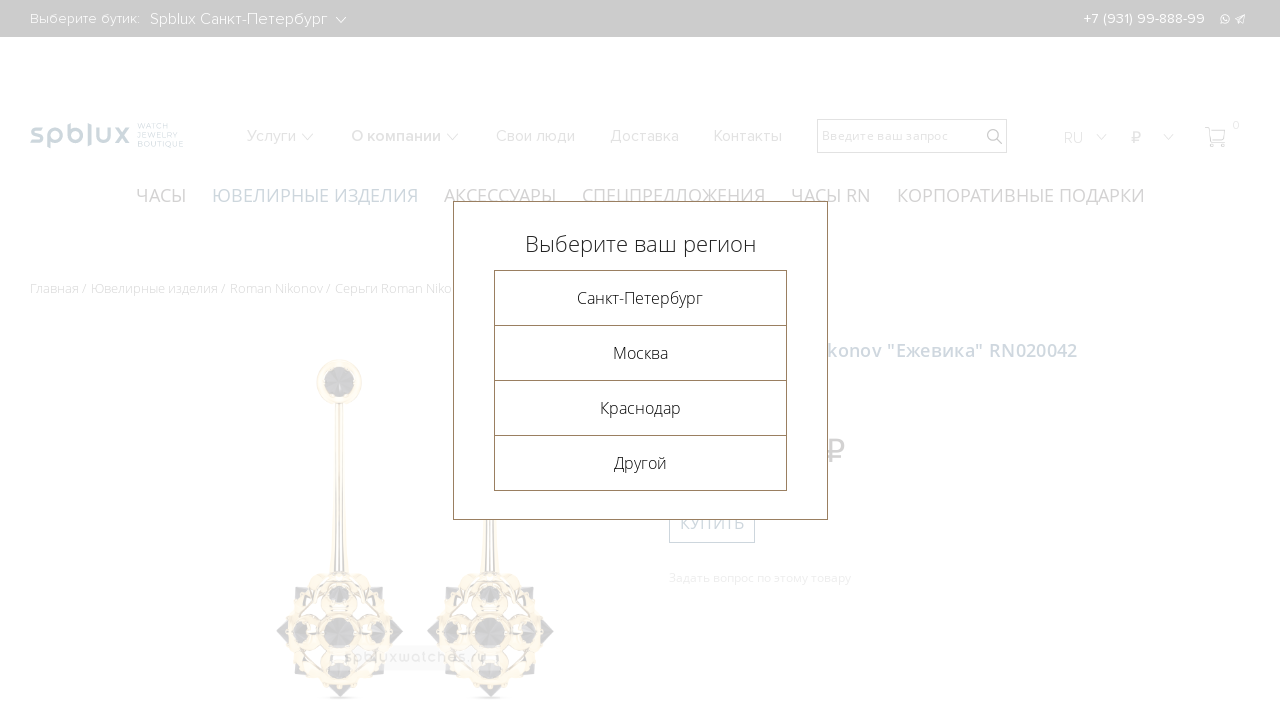

--- FILE ---
content_type: text/html; charset=UTF-8
request_url: https://spbluxwatches.ru/catalog/jewerly/nikonov/1027nikonov/
body_size: 51775
content:
<!DOCTYPE html>
<html lang="ru">
<head>
	<meta http-equiv="Content-Type" content="text/html; charset=UTF-8" />
<meta name="robots" content="index, follow" />
<meta name="keywords" content="серьги roman nikonov &amp;quot;ежевика&amp;quot; rn020042, серьги roman nikonov &amp;quot;ежевика&amp;quot; rn020042 цена, серьги roman nikonov &amp;quot;ежевика&amp;quot; rn020042 купить, серьги roman nikonov &amp;quot;ежевика&amp;quot; rn020042 обзор" />
<meta name="description" content="Купить Серьги Roman Nikonov &amp;quot;Ежевика&amp;quot; RN020042. Желтое золото 750-й пробы
Вставки:
бриллианты" />
<link href="/bitrix/js/main/core/css/core.css?16315352633963" type="text/css" rel="stylesheet" />

<script type="text/javascript" data-skip-moving="true">(function(w, d, n) {var cl = "bx-core";var ht = d.documentElement;var htc = ht ? ht.className : undefined;if (htc === undefined || htc.indexOf(cl) !== -1){return;}var ua = n.userAgent;if (/(iPad;)|(iPhone;)/i.test(ua)){cl += " bx-ios";}else if (/Android/i.test(ua)){cl += " bx-android";}cl += (/(ipad|iphone|android|mobile|touch)/i.test(ua) ? " bx-touch" : " bx-no-touch");cl += w.devicePixelRatio && w.devicePixelRatio >= 2? " bx-retina": " bx-no-retina";var ieVersion = -1;if (/AppleWebKit/.test(ua)){cl += " bx-chrome";}else if ((ieVersion = getIeVersion()) > 0){cl += " bx-ie bx-ie" + ieVersion;if (ieVersion > 7 && ieVersion < 10 && !isDoctype()){cl += " bx-quirks";}}else if (/Opera/.test(ua)){cl += " bx-opera";}else if (/Gecko/.test(ua)){cl += " bx-firefox";}if (/Macintosh/i.test(ua)){cl += " bx-mac";}ht.className = htc ? htc + " " + cl : cl;function isDoctype(){if (d.compatMode){return d.compatMode == "CSS1Compat";}return d.documentElement && d.documentElement.clientHeight;}function getIeVersion(){if (/Opera/i.test(ua) || /Webkit/i.test(ua) || /Firefox/i.test(ua) || /Chrome/i.test(ua)){return -1;}var rv = -1;if (!!(w.MSStream) && !(w.ActiveXObject) && ("ActiveXObject" in w)){rv = 11;}else if (!!d.documentMode && d.documentMode >= 10){rv = 10;}else if (!!d.documentMode && d.documentMode >= 9){rv = 9;}else if (d.attachEvent && !/Opera/.test(ua)){rv = 8;}if (rv == -1 || rv == 8){var re;if (n.appName == "Microsoft Internet Explorer"){re = new RegExp("MSIE ([0-9]+[\.0-9]*)");if (re.exec(ua) != null){rv = parseFloat(RegExp.$1);}}else if (n.appName == "Netscape"){rv = 11;re = new RegExp("Trident/.*rv:([0-9]+[\.0-9]*)");if (re.exec(ua) != null){rv = parseFloat(RegExp.$1);}}}return rv;}})(window, document, navigator);</script>


<link href="/bitrix/js/ui/fonts/opensans/ui.font.opensans.css?16315352632003" type="text/css"  rel="stylesheet" />
<link href="/bitrix/js/main/popup/dist/main.popup.bundle.css?163153526426339" type="text/css"  rel="stylesheet" />
<link href="/bitrix/js/main/phonenumber/css/phonenumber.css?163153526441681" type="text/css"  rel="stylesheet" />
<link href="/bitrix/css/skyweb24.popuppro/animation.css?173935203191437" type="text/css"  rel="stylesheet" />
<link href="/bitrix/js/main/core/css/core_popup.min.css?163153526315428" type="text/css"  rel="stylesheet" />
<link href="/bitrix/cache/css/s1/spblux/page_5533df5223f156e6339c40f2c682ce18/page_5533df5223f156e6339c40f2c682ce18_v1.css?176552880127730" type="text/css"  rel="stylesheet" />
<link href="/bitrix/cache/css/s1/spblux/template_54b99a65aa3b430477b27cd51aaf810c/template_54b99a65aa3b430477b27cd51aaf810c_v1.css?1765528801365005" type="text/css"  data-template-style="true" rel="stylesheet" />







    <title>Купить  серьги roman nikonov &quot;ежевика&quot; rn020042</title>
    <meta charset="utf-8">
    <link rel="apple-touch-icon" sizes="180x180" href="/local/templates/spblux/favicons/apple-touch-icon.png">
    <link rel="icon" type="image/png" sizes="32x32" href="/local/templates/spblux/favicons/favicon_spblux.ico">
    <link rel="icon" type="image/png" sizes="16x16" href="/local/templates/spblux/favicons/favicon_spblux.ico">
    <link rel="manifest" href="/local/templates/spblux/favicons/site.webmanifest">
    <link rel="mask-icon" href="/local/templates/spblux/favicons/safari-pinned-tab.svg" color="#5bbad5">
<meta name="color-scheme" content="only light">

    <meta property="og:image" content="https://spbluxwatches.ru/local/templates/spblux/img/favicon.png">

    <meta name="msapplication-TileColor" content="#b91d47">
    <meta name="theme-color" content="#ffffff">
    <meta name="viewport" content="width=device-width, initial-scale=1.0, maximum-scale=2.0">

		    <link rel="preconnect" href="">
    
<!-- Yandex.Metrika counter -->
<noscript><div><img src="https://mc.yandex.ru/watch/23754931" style="position:absolute; left:-9999px;" alt="" /></div></noscript>
<!-- /Yandex.Metrika counter -->

<!-- Google Tag Manager -->
<!-- End Google Tag Manager -->

<!-- calltouch -->
<!-- calltouch -->
<!-- calltouch requsest -->
<!-- calltouch requsest -->
<!-- calltouch requests -->
<!-- calltouch requests -->

<link
  rel="stylesheet"
  href="https://cdn.jsdelivr.net/npm/swiper@8/swiper-bundle.min.css"
/>

</head>

<body class="theme-default">
       	<div id="panel"></div>
    
    <!-- New year 2023 
    <div class="ny-decor main"> <img src="https://spbluxwatches.ru/upload/1920.png" alt="" style="display: none;"> </div>-->

    <header class="header">
        <div class="header-top">
            <div class="container"><span>Выберите бутик: </span>
                                <select class="js-choice-city" id="headerTopCity" name="city">
                                            <option value="spb" selected="selected">Spblux Санкт-Петербург</option>
                                            <option value="msk" >Spblux Москва</option>
                                            <option value="spb2" >Spblux Краснодар</option>
                                    </select>
                               <style>

   gr a:hover { 
    text-decoration: underline; /* Добавляем подчёркивание при наведении */
   }
  </style>
                   <span></span>

                <ul class="header-top-tels">
                                                            <!-- <li><a href="/about/contacts/">График работы в новогодние праздники</a></li>-->
                    <li><a class="spb 0" href="tel:+7 (931) 99-888-99">+7 (931) 99-888-99</a></li>
					
                                    </ul>

                <ul class="header-top-soc">
                    <li><a href="https://wa.me/79319988899">whatsapp
                            <svg class="icon icon-whatsapp ">
                                <use xlink:href="/local/templates/spblux/img/sprite/sprite.svg#whatsapp"></use>
                            </svg></a></li>
                    <li><a href="https://t.me/spblux_spb">telegram
                            <svg class="icon icon-telegram ">
                                <use xlink:href="/local/templates/spblux/img/sprite/sprite.svg#telegram"></use>
                            </svg></a></li>
                   
                </ul>
                                            </div>
        </div>
        <div class="header__mobile">
            <div class="container">
                <btn class="header__burger"><span></span><span></span><span></span><span></span><span></span><span></span></btn><a class="header__logo" href="/">
                    <svg class="icon icon-logo">
                        <use xlink:href="/local/templates/spblux/img/sprite/sprite.svg#logo"></use>
                    </svg></a>
                <form class="header__search" action="/search/">
    <button type="submit" name="s">
        <svg class="icon icon-search-4 ">
            <use xlink:href="/local/templates/spblux/img/sprite/sprite.svg#search-4"></use>
        </svg>
    </button>
    <input type="search" name="q" placeholder="Введите ваш запрос">
</form>
<div class="header__search header__search--mobile js-modal-open" data-target="#modal-search">
    <svg class="icon icon-search-4 ">
        <use xlink:href="/local/templates/spblux/img/sprite/sprite.svg#search-4"></use>
    </svg>
</div>

<div class="modal" id="modal-search">
    <div class="modal__overlay"></div>
    <div class="modal__window">
        <div class="modal__content">
            <form class="modal__search" action="/search/">
                <input type="search" name="q" placeholder="Введите ваш запрос">
                <button type="submit" name="s">
                    <svg class="icon icon-search-4 ">
                        <use xlink:href="/local/templates/spblux/img/sprite/sprite.svg#search-4"></use>
                    </svg>
                </button>
            </form>
            <div class="modal__close js-modal-close">
                <svg class="icon icon-close ">
                    <use xlink:href="/local/templates/spblux/img/sprite/sprite.svg#close"></use>
                </svg>
            </div>
        </div>
    </div>
</div>            <div class="header-phone"><span class="toggle-lists__current header__tel">
              <svg class="icon icon-phone ">
                <use xlink:href="/local/templates/spblux/img/sprite/sprite.svg#phone"></use>
              </svg></span>
                    <ul class="toggle-lists-item menu-languages">
                        <li><a href="tel:+7 (931) 99-888-99">
                                <svg class="icon icon-phone ">
                                    <use xlink:href="/local/templates/spblux/img/sprite/sprite.svg#phone"></use>
                                </svg></a></li>
                        <li> <a href="https://wa.me/79319988899">
                                <svg class="icon icon-whatsapp ">
                                    <use xlink:href="/local/templates/spblux/img/sprite/sprite.svg#whatsapp"></use>
                                </svg></a></li>
                        <li> <a href="https://t.me/spbluxwatches">
                                <svg class="icon icon-telegram ">
                                    <use xlink:href="/local/templates/spblux/img/sprite/sprite.svg#telegram"></use>
                                </svg></a></li>
                       
                    </ul>
                </div>
                <div class="header-languages"><span class="toggle-lists__current">RU</span>
                    <ul class="toggle-lists-item menu-languages">
                        <li><a href="https://spbluxwatches.com/">En</a></li>
                      <!--  <li> <a href="https://spbluxwatches.cn/">Cn</a></li>-->
                    </ul></div>
                <div class="header-currency js-currency-change"><span class="toggle-lists__current">₽</span>
                    <ul class="toggle-lists-item menu-languages menu-currency">
                        <li data-cur="RUB"><a href="">₽</a></li>
                        <li data-cur="USD"><a href="">$</a></li>
                        <li data-cur="EUR"><a href="">€</a></li>
                    </ul>
                </div>
                <div class="header-currency ">
                	<a href="/cart/" style="position: relative; display: block"><img src="/images/noun_13513631.png" width=18 style="margin-top: 0px; display: block; float: right; margin-right: 5px;" /> <span style="position: absolute; right: -4px; font-size: 12px; color: #fff" class="cartcount">0</span></a>
                </div>
            </div>
        </div>
        <div class="header__menu">
                        <select class="js-choice-city js-change-city" id="headerCity" name="city">
                                <option value="spb" selected="selected">Spblux Санкт-Петербург</option>
                                <option value="msk" >Spblux Москва</option>
                                <option value="spb2" >Spblux Краснодар</option>
                            </select>

            <nav>
                <ul class="catalog-list">
            <li><a  href="/catalog/watches/">Часы</a></li>
            <li><a class="active" href="/catalog/jewerly/">Ювелирные изделия</a></li>
            <li><a  href="/catalog/accesories/">Аксессуары</a></li>
            <li><a  href="/special-offers/">Спецпредложения</a></li>
            <li><a  href="https://spbluxwatches.ru/catalog/watches/roman-nikonov/filter/filter_brand-is-roman%20nikonov/apply/">Часы RN</a></li>
            <li><a  href="/svoe-ukrashenie/">Корпоративные подарки</a></li>
    </ul>
                    <ul class="menu-list">
                        <li class="menu-list-sublist"><span class="js-collapse-toggle"><a class="menu-list-sublist__toggle js-collapse-toggle" href="/about/services/">Услуги                <svg class="icon icon-download ">
                    <use xlink:href="/local/templates/spblux/img/sprite/sprite.svg#download"></use>
                </svg></a></span>
            <ul class="menu-dropdown">
                                <li> <a href="/about/services/trade-in/">Trade-in</a></li>
                                <li> <a href="/about/services/obmen-strogo-na-novoe/">Обмен старого на новое</a></li>
                                <li> <a href="/about/services/vykup/">Выкуп часов и ювелирных украшений</a></li>
                                <li> <a href="/about/services/otsenka/">Оценка часов и ювелирных украшений</a></li>
                                <li> <a href="/about/services/komissiya/">Комиссия часов и ювелирных украшений</a></li>
                                <li> <a href="/about/services/ekspertiza/">Экспертиза</a></li>
                                <li> <a href="/about/services/remont-chasov/">Ремонт часов</a></li>
                                <li> <a href="/about/services/personalnyy-zakaz/">Часы и ювелирные украшения под заказ</a></li>
                            </ul>
        </li>
                                <li class="menu-list-sublist"><span class="js-collapse-toggle"><a class="menu-list-sublist__toggle js-collapse-toggle" href="/about/">О компании                <svg class="icon icon-download ">
                    <use xlink:href="/local/templates/spblux/img/sprite/sprite.svg#download"></use>
                </svg></a></span>
            <ul class="menu-dropdown">
                                <li> <a href="/about/">О компании</a></li>
                                <li> <a href="/about/news/">Новости</a></li>
                                <li> <a href="/about/articles/">Статьи</a></li>
                                <li> <a href="/about/vakansii/">Вакансии</a></li>
                            </ul>
        </li>
                                        <li><a href="/svoi-lyudi/">Свои&#160;люди</a></li>
                                        <li><a href="/about/dostavka/">Доставка</a></li>
                                        <li><a href="/about/contacts/">Контакты</a></li>
                    </ul>                <ul class="tels-list">
                                        <li><a href="tel:+7 (931) 99-888-99">+7 (931) 99-888-99</a></li>
                                        <li>
                        <ul class="header__social">
                            <li><a href="https://api.whatsapp.com/send?phone=https://wa.me/79319988899">
                                    <svg class="icon icon-whatsapp ">
                                        <use xlink:href="/local/templates/spblux/img/sprite/sprite.svg#whatsapp"></use>
                                    </svg></a></li>
                            <li><a href="tg://resolve?domain=https://t.me/spblux_spb">
                                    <svg class="icon icon-telegram ">
                                        <use xlink:href="/local/templates/spblux/img/sprite/sprite.svg#telegram"></use>
                                    </svg></a></li>
                        
                            <li><a href="https://www.facebook.com/spblux">
                                    <svg class="icon icon-fb ">
                                        <use xlink:href="/local/templates/spblux/img/sprite/sprite.svg#fb"></use>
                                    </svg></a></li>
                            <li><a href="https://www.instagram.com/spbluxru">
                                    <svg class="icon icon-insta ">
                                        <use xlink:href="/local/templates/spblux/img/sprite/sprite.svg#insta"></use>
                                    </svg></a></li>
                        </ul>
                    </li>
                </ul>
            </nav>
        </div>
        <div class="header-desktop">
            <div class="container"><a class="header__logo header__logo_desktop" href="/">
                    <img src="/local/templates/spblux/img/logo-desk3.svg?1333" alt=""></a>
                    <ul class="menu-list">
                        <li class="menu-list-sublist"><span class="js-collapse-toggle"><a class="menu-list-sublist__toggle js-collapse-toggle" href="/about/services/">Услуги                <svg class="icon icon-download ">
                    <use xlink:href="/local/templates/spblux/img/sprite/sprite.svg#download"></use>
                </svg></a></span>
            <ul class="menu-dropdown">
                                <li> <a href="/about/services/trade-in/">Trade-in</a></li>
                                <li> <a href="/about/services/obmen-strogo-na-novoe/">Обмен старого на новое</a></li>
                                <li> <a href="/about/services/vykup/">Выкуп часов и ювелирных украшений</a></li>
                                <li> <a href="/about/services/otsenka/">Оценка часов и ювелирных украшений</a></li>
                                <li> <a href="/about/services/komissiya/">Комиссия часов и ювелирных украшений</a></li>
                                <li> <a href="/about/services/ekspertiza/">Экспертиза</a></li>
                                <li> <a href="/about/services/remont-chasov/">Ремонт часов</a></li>
                                <li> <a href="/about/services/personalnyy-zakaz/">Часы и ювелирные украшения под заказ</a></li>
                            </ul>
        </li>
                                <li class="menu-list-sublist"><span class="js-collapse-toggle"><a class="menu-list-sublist__toggle js-collapse-toggle" href="/about/">О компании                <svg class="icon icon-download ">
                    <use xlink:href="/local/templates/spblux/img/sprite/sprite.svg#download"></use>
                </svg></a></span>
            <ul class="menu-dropdown">
                                <li> <a href="/about/">О компании</a></li>
                                <li> <a href="/about/news/">Новости</a></li>
                                <li> <a href="/about/articles/">Статьи</a></li>
                                <li> <a href="/about/vakansii/">Вакансии</a></li>
                            </ul>
        </li>
                                        <li><a href="/svoi-lyudi/">Свои&#160;люди</a></li>
                                        <li><a href="/about/dostavka/">Доставка</a></li>
                                        <li><a href="/about/contacts/">Контакты</a></li>
                    </ul>                <form action="/search/">
    <div class="header__search">
            <button type="submit" name="s">
                <svg class="icon icon-search-4 ">
                    <use xlink:href="/local/templates/spblux/img/sprite/sprite.svg#search-4"></use>
                </svg>
            </button>
            <input type="search" name="q" placeholder="Введите ваш запрос">
    </div>
</form>                <ul class="toggle-lists">
                    <li><span class="toggle-lists__current">RU
                <svg class="icon icon-download ">
                  <use xlink:href="/local/templates/spblux/img/sprite/sprite.svg#download"></use>
                </svg></span>
                        <ul class="toggle-lists-item menu-languages">
                            <li><a href="https://spbluxwatches.com/">En</a></li>
                           <!-- <li> <a href="https://spbluxwatches.cn/">Cn</a></li>-->
                        </ul>
                    </li>
                    <li class="js-currency-change"><span class="toggle-lists__current">₽                <svg class="icon icon-download ">
                  <use xlink:href="/local/templates/spblux/img/sprite/sprite.svg#download"></use>
                </svg></span>
                        <ul class="toggle-lists-item menu-currency">
                            <li data-cur="RUB">₽</li>
                            <li data-cur="USD">$</li>
                            <li data-cur="EUR">€</li>
                        </ul>
                    </li>
                   <li><a href="/cart/" style="position: relative; display: block"><img src="/images/cor.png" width=20 style="margin-top: 8px; display: block; float: right; margin-right: 25px;" /> <span style="position: absolute; right: 10px; font-size: 12px;" class="cartcount">0</span></a></li>
                </ul>
                
            </div>

        </div>

    </header>
    <main class=" product-card">

        
<div class="container top-menu ">
    <div class="wrapper-top-menu">
        <ul class="swiper-wrapper">
                        <li class="swiper-slide "> <a href="/catalog/watches/">Часы</a></li>
                        <li class="swiper-slide active"> <a href="/catalog/jewerly/">Ювелирные изделия</a></li>
                        <li class="swiper-slide "> <a href="/catalog/accesories/">Аксессуары</a></li>
                        <li class="swiper-slide "> <a href="/special-offers/">Спецпредложения</a></li>
                        <li class="swiper-slide "> <a href="https://spbluxwatches.ru/catalog/watches/roman-nikonov/filter/filter_brand-is-roman%20nikonov/apply/">Часы RN</a></li>
                        <li class="swiper-slide "> <a href="/svoe-ukrashenie/">Корпоративные подарки</a></li>
                    </ul>
    </div>
</div><style>
@media (max-width: 767px) {
a.product__title h3 {
  max-width: 100%;
  text-align: center;
  font-size: 14px;
}

.main-slider-container .swiper-btn-panel{
 position: absolute;
  top: 480px;
  right: 0;
}
.first-screen {
  overflow: hidden;
  border-bottom: 1px solid #fff;
  padding-top: 0px;
}
.top-menu {
  overflow: visible;
  display: none;
}
.main-slider-item__img {
  width: 100%;
  height: 540px;
  position: relative;
}}
</style>
<style>
.promo-services__text {
    position: relative;
    z-index: 1;
    display: none;
}
</style>
<div class="container">
<ul class="bread-crumbs"><li><a href="/">Главная</a></li><li><a href="/catalog/jewerly/">Ювелирные изделия</a></li><li><a href="/catalog/jewerly/nikonov/">Roman Nikonov</a></li>
			<li><a href="">Серьги Roman Nikonov &quot;Ежевика&quot; RN020042</a></li></ul>
<style>
.mark{
  font-size: 14px;
}
</style>

<div class="product-card-wrapper product-card_man prd_wrapper">
    <div class="product-card-slider">
                    <div></div>
                <div class="product-card-slider-right swiper-container">
            <div class="swiper-wrapper">
                <div class="swiper-slide">
                    <div class="easyzoom easyzoom--overlay"><a class="gallery-fancybox" title="Нажмите чтобы увеличить" data-fancybox="fancybox" data-fancybox-group="product" data-fancybox-type="image" href="/upload/resize_cache/iblock/bdb/1500_1500_12b64a3dc42b8868349dda077f089e4ff/bdb2731089f7c277fc1d6204cecfafa5.png" data-height="1365"><img src="/upload/resize_cache/iblock/c50/560_1000_1e63f016f5a8f6173cc833a9adf154a66/c5014ec0d4e42696e218d8fce3c8e976.png" alt="Серьги Roman Nikonov &quot;Ежевика&quot; RN020042"></a></div>
                    <a class="product-card-slider-right__image" title="Нажмите чтобы увеличить" data-fancybox="fancybox" data-fancybox-group="product" data-fancybox-type="image" href="/upload/resize_cache/iblock/c50/560_1000_1e63f016f5a8f6173cc833a9adf154a66/c5014ec0d4e42696e218d8fce3c8e976.png" data-height="1365">
                        <img src="/upload/resize_cache/iblock/c50/560_1000_1e63f016f5a8f6173cc833a9adf154a66/c5014ec0d4e42696e218d8fce3c8e976.png" alt="Серьги Roman Nikonov &quot;Ежевика&quot; RN020042">
                    </a>
                </div>
                                            </div>
        </div>
        <div class="product-card-slider-pagination swiper-pagination"></div>
        
        


    </div>
    <div class="product-card-right">
        <h1 class="product-card__title prd_title">Серьги Roman Nikonov &quot;Ежевика&quot; RN020042</h1>
        
                        
                    <ul class="product-card__marks">
                                	                    <li class="mark mark_instock">В наличии</li>
                                	                    <li class="mark mark_absolutely_new">Абсолютно новые</li>
                            </ul>
        
        
                                    <div class="product-card__prise"><span class="current">1 035 000 ₽</span>
                    <div class="product-card__currency">
                                                    <span class="USD">$12,857</span>
                                                    <span class="EUR">&euro;11,250</span>
                                            </div>
                </div>
                                        <div class="product-card__btnpanel">
            
                        	<a href="javascript:;" class="btn cart_add" data-id="30596">Купить </a>
                
            </div>
                <br>

        
         <a class="modal-order" href="#modal-order" data-id="30596"><span class="product-card__question">Задать вопрос по этому товару</span></a>
<br>


					<style>
			.kinescope {
			     max-width: 280px;
			}
			
			@media screen and (max-width: 640px) {
			 .kinescope {
			     max-width: unset;
			     }
			}
			
			</style>
        	<div class="kinescope"><div style="position: relative; padding-top: 56.25%; width: 100%"><iframe src="https://kinescope.io/embed/pu4aW1pw51fRhTiWGDXpV5" allow="autoplay; fullscreen; picture-in-picture; encrypted-media; gyroscope; accelerometer; clipboard-write; screen-wake-lock;" frameborder="0" allowfullscreen style="position: absolute; width: 100%; height: 100%; top: 0; left: 0;"></iframe></div></div>
        	        
		               
        
            </div>
    <div class="product-tabs">
        <div class="product-card-tabs__nav"><a class="tabs__link tabs__link_active product-card-tabs__link" href="#specifications">характеристики</a>
                            <a class="tabs__link product-card-tabs__link" href="#description">описание</a>
                    </div>
                <div class="product-card-tabs__content">
            <div class="tabs__pane tabs__pane_show product-card-tabs__pane" id="specifications">
                				                    <div class="specifications-item"><span class="specifications-item__title">Свойства изделия</span>
                        <ul>
                                                                                                                                                                                                                                                                                                                                                                                                                                                                        <li>

                                        <h4>ИНКРУСТАЦИЯ ДРАГОЦЕННЫМИ КАМНЯМИ:</h4>
                                        
                                                                                    <span>Черные бриллианты</span>
                                                                                
                                    </li>
                                                                                                                                <li>

                                        <h4>МАТЕРИАЛ:</h4>
                                        
                                                                                    <span>Желтое золото</span>
                                                                                
                                    </li>
                                                                                                                                <li>

                                        <h4>ПРОБА:</h4>
                                        
                                                                                    <span>750</span>
                                                                                
                                    </li>
                                                                                    </ul>
                    </div>
                				                    <div class="specifications-item"><span class="specifications-item__title">Подробности</span>
                        <ul>
                                                                                                <li>

                                        <h4>КОЛЛЕКЦИЯ:</h4>
                                        
                                                                                    <span><a href="/catalog/jewerly/nikonov/filter/collection-is-%D1%81%D0%BA%D0%B0%D0%B7%D0%BE%D1%87%D0%BD%D1%8B%D0%B9%20%D0%BB%D0%B5%D1%81/apply/">Сказочный лес</a></span>
                                                                                
                                    </li>
                                                                                                                                <li>

                                        <h4>РЕФЕРЕНС:</h4>
                                        
                                                                                    <span>RN020042</span>
                                                                                
                                    </li>
                                                                                                                                                                                            <li>

                                        <h4>СОСТОЯНИЕ:</h4>
                                        
                                                                                    <span>Абсолютно новые</span>
                                                                                
                                    </li>
                                                                                                                                                                                                                                                                        </ul>
                    </div>
                            </div>
                            <div class="tabs__pane product-card-tabs__pane" id="description">
                    <p>Серьги «Ежевика» из желтого золота 750 пробы с черными бриллиантами. Коллекция «Сказочный лес». <br>
<br>
Длинные серьги из желтого золота в виде ягодки ежевики на стебельке. Визуальная массивность гармонично сочетается с изяществом исполнения, а фактурный дизайн гармонично дополняет оригинальная вставка камней: черные бриллианты в сферическом закрепе. Это придает объем камням и сложную форму изделию.<br>
Украшения коллекции «Лесные ягоды» созданы для того, чтобы восхищать и соблазнять. Малина и ежевика: ягоды-сестры и любимые дары нашего сказочного леса. Как приятно в жаркий летний день оказаться в прохладном лесу, насладиться яркостью его красок и насыщенным вкусом исконно русских ягод, добавив сочности краскам вокруг и внутреннему миру.<br>
<br>
Символизм: яркий вкус жизни, новые ощущения.<br>
<br>
Характеристики:<br>
Материал: жёлтое золото<br>
Проба: 750<br>
Вес украшения: 10,79 гр.<br>
Вставки:<br>
- 36 чёрных бриллиантов классической огранки, общий вес 3,73ct</p>
                </div>
                    </div>
    </div>
</div>

<section class="product-card-advantages">
    <div class="container">
        <ul class="product-card-advantages-list">
                                                        </ul>
    </div>
</section>


<section class="watches">
    <div class="container">
        <h2>Коллекция Сказочный лес</h2>
        <div class="swiper-btn-panel">
            <div class="watches-slider-btn-prev swiper-prev swiper_rec_1">
                <svg class="icon icon-download ">
                    <use xlink:href="/local/templates/spblux/img/sprite/sprite.svg#download"></use>
                </svg>
            </div>
            <div class="watches-slider-btn-next swiper-next swiper_rec_1">
                <svg class="icon icon-download ">
                    <use xlink:href="/local/templates/spblux/img/sprite/sprite.svg#download"></use>
                </svg>
            </div>
        </div>
        <div class="watches-slider-container swiper_rec_1" data-sw_id="rec_1" >
            <div class="watches-slider swiper-wrapper">
                                    

<div class="swiper-slide product prd_wrapper product_man">
    <div class="product__img"><a href="/catalog/jewerly/nikonov/1027nikonov/"><img src="/upload/iblock/03f/03fc8de29dfcd55fd7c6cbede9fbb549.png" alt="Серьги Roman Nikonov &quot;Ежевика&quot; RN020042"></a></div><a class="product__title" href="/catalog/jewerly/nikonov/1027nikonov/">
        <h3 class="prd_title">Серьги Roman Nikonov &quot;Ежевика&quot; RN020042</h3></a><span class="product__lid">Желтое золото 750-й пробы<br>
Вставки:<br>
бриллианты</span>
        
                    
    <div class="product-marks__list">
                    <div class="mark mark_instock">В наличии</div>
                    <div class="mark mark_absolutely_new">Новые</div>
            </div>
        <div class="product__prise ">
                <div class="current">
                                    <span class=" rub ">1 035 000 ₽            </span>
        </div>
        <div class="product__currency">
                        <span class="USD">$12,857</span>
                        <span class="EUR">&euro;11,250</span>
                    </div>
            </div>
    	    	            	<a class="btn__buy cart_add" data-id="30596">
                <svg class="icon icon-shop ">
                    <use xlink:href="/local/templates/spblux/img/sprite/sprite.svg#shop"></use>
                </svg>Купить</a>
                </div>                                    

<div class="swiper-slide product prd_wrapper product_man">
    <div class="product__img"><a href="/catalog/jewerly/nikonov/749nikonov/"><img src="/upload/iblock/a13/a134d45d36785ee36aa0b21e15f263db.png" alt="Подвеска Roman Nikonov &quot;Ежевика&quot; RN020061"></a></div><a class="product__title" href="/catalog/jewerly/nikonov/749nikonov/">
        <h3 class="prd_title">Подвеска Roman Nikonov &quot;Ежевика&quot; RN020061</h3></a><span class="product__lid">Белое золото 750-й пробы<br>
Вставки:<br>
бриллианты</span>
        
                    
    <div class="product-marks__list">
                    <div class="mark mark_instock">В наличии</div>
                    <div class="mark mark_absolutely_new">Новая</div>
            </div>
        <div class="product__prise ">
                <div class="current">
                                    <span class=" rub ">725 000 ₽            </span>
        </div>
        <div class="product__currency">
                        <span class="USD">$9,006</span>
                        <span class="EUR">&euro;7,880</span>
                    </div>
            </div>
    	    	            	<a class="btn__buy cart_add" data-id="30488">
                <svg class="icon icon-shop ">
                    <use xlink:href="/local/templates/spblux/img/sprite/sprite.svg#shop"></use>
                </svg>Купить</a>
                </div>                                    

<div class="swiper-slide product prd_wrapper product_man">
    <div class="product__img"><a href="/catalog/jewerly/nikonov/podveska-roman-nikonov-ezhevika-rn020062/"><img src="/upload/iblock/9f4/9f401652be59baf2670ca2430e7b61e9.png" alt="Подвеска Roman Nikonov &quot;Ежевика&quot; RN020062"></a></div><a class="product__title" href="/catalog/jewerly/nikonov/podveska-roman-nikonov-ezhevika-rn020062/">
        <h3 class="prd_title">Подвеска Roman Nikonov &quot;Ежевика&quot; RN020062</h3></a><span class="product__lid">Желтое золото 750-й пробы<br>
Вставки:<br>
черные бриллианты</span>
        
                    
    <div class="product-marks__list">
                    <div class="mark mark_instock">В наличии</div>
                    <div class="mark mark_absolutely_new">Новая</div>
            </div>
        <div class="product__prise ">
                <div class="current">
                                    <span class=" rub ">725 000 ₽            </span>
        </div>
        <div class="product__currency">
                        <span class="USD">$9,006</span>
                        <span class="EUR">&euro;7,880</span>
                    </div>
            </div>
    	    	            	<a class="btn__buy cart_add" data-id="32278">
                <svg class="icon icon-shop ">
                    <use xlink:href="/local/templates/spblux/img/sprite/sprite.svg#shop"></use>
                </svg>Купить</a>
                </div>                                    

<div class="swiper-slide product prd_wrapper product_man">
    <div class="product__img"><a href="/catalog/jewerly/nikonov/koltso-roman-nikonov-ezhevika-rn020092/"><img src="/upload/iblock/cae/caea5a71945d404e596501c1c530d25e.png" alt="Кольцо Roman Nikonov &quot;Ежевика&quot; RN020092"></a></div><a class="product__title" href="/catalog/jewerly/nikonov/koltso-roman-nikonov-ezhevika-rn020092/">
        <h3 class="prd_title">Кольцо Roman Nikonov &quot;Ежевика&quot; RN020092</h3></a><span class="product__lid">Белое и желтое золото 750-й пробы<br>
Вставки:<br>
Бриллианты и черные бриллианты</span>
        
                    
    <div class="product-marks__list">
                    <div class="mark mark_instock">В наличии</div>
                    <div class="mark mark_absolutely_new">Новое</div>
            </div>
        <div class="product__prise ">
                <div class="current">
                                    <span class=" rub ">2 590 000 ₽            </span>
        </div>
        <div class="product__currency">
                        <span class="USD">$32,173</span>
                        <span class="EUR">&euro;28,152</span>
                    </div>
            </div>
    	    	            	<a class="btn__buy cart_add" data-id="32357">
                <svg class="icon icon-shop ">
                    <use xlink:href="/local/templates/spblux/img/sprite/sprite.svg#shop"></use>
                </svg>Купить</a>
                </div>                                    

<div class="swiper-slide product prd_wrapper product_man">
    <div class="product__img"><a href="/catalog/jewerly/nikonov/1026nikonov/"><img src="/upload/iblock/9d6/9d64468250b97385860a0e1b4b287e44.png" alt="Серьги Roman Nikonov &quot;Ежевика&quot; RN020041"></a></div><a class="product__title" href="/catalog/jewerly/nikonov/1026nikonov/">
        <h3 class="prd_title">Серьги Roman Nikonov &quot;Ежевика&quot; RN020041</h3></a><span class="product__lid">Белое золото 750-й пробы<br>
Вставки:<br>
бриллианты</span>
        
                    
    <div class="product-marks__list">
                    <div class="mark mark_instock">В наличии</div>
                    <div class="mark mark_absolutely_new">Новые</div>
            </div>
        <div class="product__prise ">
                <div class="current">
                                    <span class=" rub ">1 035 000 ₽            </span>
        </div>
        <div class="product__currency">
                        <span class="USD">$12,857</span>
                        <span class="EUR">&euro;11,250</span>
                    </div>
            </div>
    	    	            	<a class="btn__buy cart_add" data-id="30595">
                <svg class="icon icon-shop ">
                    <use xlink:href="/local/templates/spblux/img/sprite/sprite.svg#shop"></use>
                </svg>Купить</a>
                </div>                                    

<div class="swiper-slide product prd_wrapper product_man">
    <div class="product__img"><a href="/catalog/jewerly/nikonov/1244nikonov/"><img src="/upload/iblock/d2f/d2fabb417d1eb608c529f81889be0b59.png" alt="Подвеска Roman Nikonov &quot;Пчела-труженица и целебный мед&quot; RN200051"></a></div><a class="product__title" href="/catalog/jewerly/nikonov/1244nikonov/">
        <h3 class="prd_title">Подвеска Roman Nikonov &quot;Пчела-труженица и целебный мед&quot; RN200051</h3></a><span class="product__lid">Белое золото 750-й пробы<br>
Вставки:<br>
бриллианты и цитрин<br>
 </span>
        
                    
    <div class="product-marks__list">
                    <div class="mark mark_instock">В наличии</div>
                    <div class="mark mark_absolutely_new">Новая</div>
            </div>
        <div class="product__prise ">
                <div class="current">
                                    <span class=" rub ">590 000 ₽            </span>
        </div>
        <div class="product__currency">
                        <span class="USD">$7,329</span>
                        <span class="EUR">&euro;6,413</span>
                    </div>
            </div>
    	    	            	<a class="btn__buy cart_add" data-id="30519">
                <svg class="icon icon-shop ">
                    <use xlink:href="/local/templates/spblux/img/sprite/sprite.svg#shop"></use>
                </svg>Купить</a>
                </div>                                    

<div class="swiper-slide product prd_wrapper product_man">
    <div class="product__img"><a href="/catalog/jewerly/nikonov/podveska-roman-nikonov-pchela-truzhenitsa-rn240051/"><img src="/upload/iblock/6c4/6c4737ca6eac79a25136754101368f51.png" alt="Подвеска Roman Nikonov &quot;Пчела-труженица&quot; RN240051"></a></div><a class="product__title" href="/catalog/jewerly/nikonov/podveska-roman-nikonov-pchela-truzhenitsa-rn240051/">
        <h3 class="prd_title">Подвеска Roman Nikonov &quot;Пчела-труженица&quot; RN240051</h3></a><span class="product__lid">Белое золото 750-й пробы<br>
Вставки:<br>
бриллианты, цитрин<br>


</span>
        
                    
    <div class="product-marks__list">
                    <div class="mark mark_instock">В наличии</div>
                    <div class="mark mark_absolutely_new">Новая</div>
            </div>
        <div class="product__prise ">
                <div class="current">
                                    <span class=" rub ">485 000 ₽            </span>
        </div>
        <div class="product__currency">
                        <span class="USD">$6,024</span>
                        <span class="EUR">&euro;5,271</span>
                    </div>
            </div>
    	    	            	<a class="btn__buy cart_add" data-id="32910">
                <svg class="icon icon-shop ">
                    <use xlink:href="/local/templates/spblux/img/sprite/sprite.svg#shop"></use>
                </svg>Купить</a>
                </div>                                    

<div class="swiper-slide product prd_wrapper product_man">
    <div class="product__img"><a href="/catalog/jewerly/nikonov/braslet-roman-nikonov-tsarevna-lyagushka-rn020071/"><img src="/upload/iblock/84f/84f080c5746ef612cd1d6d08d5cf1a0b.png" alt="Браслет Roman Nikonov &quot;Ежевика&quot; RN020071"></a></div><a class="product__title" href="/catalog/jewerly/nikonov/braslet-roman-nikonov-tsarevna-lyagushka-rn020071/">
        <h3 class="prd_title">Браслет Roman Nikonov &quot;Ежевика&quot; RN020071</h3></a><span class="product__lid">Белое золото 750-й пробы<br>
Вставки:<br>
черные бриллианты<br>
 </span>
        
                    
    <div class="product-marks__list">
                    <div class="mark mark_instock">В наличии</div>
                    <div class="mark mark_absolutely_new">Новый</div>
            </div>
        <div class="product__prise ">
                <div class="current">
                                    <span class=" rub ">865 000 ₽            </span>
        </div>
        <div class="product__currency">
                        <span class="USD">$10,745</span>
                        <span class="EUR">&euro;9,402</span>
                    </div>
            </div>
    	    	            	<a class="btn__buy cart_add" data-id="32533">
                <svg class="icon icon-shop ">
                    <use xlink:href="/local/templates/spblux/img/sprite/sprite.svg#shop"></use>
                </svg>Купить</a>
                </div>                                    

<div class="swiper-slide product prd_wrapper product_man">
    <div class="product__img"><a href="/catalog/jewerly/nikonov/braslet-ezhevika-roman-nikonov-rn020072/"><img src="/upload/iblock/ed9/ed97de805cc535faf5010f25d827ca9a.png" alt="Браслет &quot;Ежевика&quot; Roman Nikonov RN020072"></a></div><a class="product__title" href="/catalog/jewerly/nikonov/braslet-ezhevika-roman-nikonov-rn020072/">
        <h3 class="prd_title">Браслет &quot;Ежевика&quot; Roman Nikonov RN020072</h3></a><span class="product__lid">Желтое золото 750-й пробы<br>
Вставки:<br>
черные бриллианты</span>
        
                    
    <div class="product-marks__list">
                    <div class="mark mark_instock">В наличии</div>
                    <div class="mark mark_absolutely_new">Новый</div>
            </div>
        <div class="product__prise ">
                <div class="current">
                                    <span class=" rub ">865 000 ₽            </span>
        </div>
        <div class="product__currency">
                        <span class="USD">$10,745</span>
                        <span class="EUR">&euro;9,402</span>
                    </div>
            </div>
    	    	            	<a class="btn__buy cart_add" data-id="32536">
                <svg class="icon icon-shop ">
                    <use xlink:href="/local/templates/spblux/img/sprite/sprite.svg#shop"></use>
                </svg>Купить</a>
                </div>                                    

<div class="swiper-slide product prd_wrapper product_man">
    <div class="product__img"><a href="/catalog/jewerly/nikonov/podveska-roman-nikonov-volshebnye-griby-pffm103wdrr/"><img src="/upload/iblock/911/91110b1784a7eae83af55164a979617d.png" alt="Подвеска Roman Nikonov &quot;Чудесные грибы&quot; RN090051"></a></div><a class="product__title" href="/catalog/jewerly/nikonov/podveska-roman-nikonov-volshebnye-griby-pffm103wdrr/">
        <h3 class="prd_title">Подвеска Roman Nikonov &quot;Чудесные грибы&quot; RN090051</h3></a><span class="product__lid">Белое золото 750-й пробы<br>
Вставки:<br>
бриллианты, рубины</span>
        
                    
    <div class="product-marks__list">
                    <div class="mark mark_instock">В наличии</div>
                    <div class="mark mark_absolutely_new">Новая</div>
            </div>
        <div class="product__prise ">
                <div class="current">
                                    <span class=" rub ">980 000 ₽            </span>
        </div>
        <div class="product__currency">
                        <span class="USD">$12,173</span>
                        <span class="EUR">&euro;10,652</span>
                    </div>
            </div>
    	    	            	<a class="btn__buy cart_add" data-id="31267">
                <svg class="icon icon-shop ">
                    <use xlink:href="/local/templates/spblux/img/sprite/sprite.svg#shop"></use>
                </svg>Купить</a>
                </div>                                    

<div class="swiper-slide product prd_wrapper product_man">
    <div class="product__img"><a href="/catalog/jewerly/nikonov/1014nikonov/"><img src="/upload/iblock/dfa/dfade9574847f0fc15be42ec0ee5ea1b.png" alt="Пусеты Roman Nikonov &quot;Волшебные грибы&quot; RN090011"></a></div><a class="product__title" href="/catalog/jewerly/nikonov/1014nikonov/">
        <h3 class="prd_title">Пусеты Roman Nikonov &quot;Волшебные грибы&quot; RN090011</h3></a><span class="product__lid">Белое золото 750-й пробы<br>
Эмаль<br>
Вставки:<br>
бриллианты и жемчуг<br></span>
        
                    
    <div class="product-marks__list">
                    <div class="mark mark_instock">В наличии</div>
                    <div class="mark mark_absolutely_new">Новые</div>
            </div>
        <div class="product__prise ">
                <div class="current">
                                    <span class=" rub ">500 000 ₽            </span>
        </div>
        <div class="product__currency">
                        <span class="USD">$6,211</span>
                        <span class="EUR">&euro;5,434</span>
                    </div>
            </div>
    	    	            	<a class="btn__buy cart_add" data-id="30485">
                <svg class="icon icon-shop ">
                    <use xlink:href="/local/templates/spblux/img/sprite/sprite.svg#shop"></use>
                </svg>Купить</a>
                </div>                                    

<div class="swiper-slide product prd_wrapper product_man">
    <div class="product__img"><a href="/catalog/jewerly/nikonov/podveska-roman-nikonov-volshebnyy-grib-rn090021/"><img src="/upload/iblock/513/5138aa70df65ff80dc60e83cf6cdd55b.png" alt="Подвеска Roman Nikonov &quot;Волшебный гриб&quot; RN090021"></a></div><a class="product__title" href="/catalog/jewerly/nikonov/podveska-roman-nikonov-volshebnyy-grib-rn090021/">
        <h3 class="prd_title">Подвеска Roman Nikonov &quot;Волшебный гриб&quot; RN090021</h3></a><span class="product__lid">Белое золото 750-й пробы<br>
Эмаль<br>
Вставки:<br>
бриллианты и жемчуг<br>
</span>
        
                    
    <div class="product-marks__list">
                    <div class="mark mark_instock">В наличии</div>
                    <div class="mark mark_absolutely_new">Новая</div>
            </div>
        <div class="product__prise ">
                <div class="current">
                                    <span class=" rub ">505 000 ₽            </span>
        </div>
        <div class="product__currency">
                        <span class="USD">$6,273</span>
                        <span class="EUR">&euro;5,489</span>
                    </div>
            </div>
    	    	            	<a class="btn__buy cart_add" data-id="33539">
                <svg class="icon icon-shop ">
                    <use xlink:href="/local/templates/spblux/img/sprite/sprite.svg#shop"></use>
                </svg>Купить</a>
                </div>                                    

<div class="swiper-slide product prd_wrapper product_man">
    <div class="product__img"><a href="/catalog/jewerly/nikonov/podveska-roman-nikonov-moroshka-rn020112/"><img src="/upload/iblock/b3d/b3d59dac27a2850e24ec296686de28ec.png" alt="Подвеска Roman Nikonov &quot;Морошка&quot; RN020112"></a></div><a class="product__title" href="/catalog/jewerly/nikonov/podveska-roman-nikonov-moroshka-rn020112/">
        <h3 class="prd_title">Подвеска Roman Nikonov &quot;Морошка&quot; RN020112</h3></a><span class="product__lid">Желтое и белое золото 750-й пробы<br>
Вставки:<br>
цитрины&nbsp;<br></span>
        
                    
    <div class="product-marks__list">
                    <div class="mark mark_instock">В наличии</div>
                    <div class="mark mark_absolutely_new">Новая</div>
            </div>
        <div class="product__prise ">
                <div class="current">
                                    <span class=" rub ">660 000 ₽            </span>
        </div>
        <div class="product__currency">
                        <span class="USD">$8,198</span>
                        <span class="EUR">&euro;7,173</span>
                    </div>
            </div>
    	    	            	<a class="btn__buy cart_add" data-id="32588">
                <svg class="icon icon-shop ">
                    <use xlink:href="/local/templates/spblux/img/sprite/sprite.svg#shop"></use>
                </svg>Купить</a>
                </div>                                    

<div class="swiper-slide product prd_wrapper product_man">
    <div class="product__img"><a href="/catalog/jewerly/nikonov/sergi-roman-nikonov-moroshka-rn0201012/"><img src="/upload/iblock/47f/47fb11bd103cc03f36c538f7776fa89b.png" alt="Серьги Roman Nikonov &quot;Морошка&quot; RN0201012"></a></div><a class="product__title" href="/catalog/jewerly/nikonov/sergi-roman-nikonov-moroshka-rn0201012/">
        <h3 class="prd_title">Серьги Roman Nikonov &quot;Морошка&quot; RN0201012</h3></a><span class="product__lid">Желтое и белое золото 750-й пробы<br>
Вставки:<br>
цитрины</span>
        
                    
    <div class="product-marks__list">
                    <div class="mark mark_instock">В наличии</div>
                    <div class="mark mark_absolutely_new">Новые</div>
            </div>
        <div class="product__prise ">
                <div class="current">
                                    <span class=" rub ">840 000 ₽            </span>
        </div>
        <div class="product__currency">
                        <span class="USD">$10,434</span>
                        <span class="EUR">&euro;9,130</span>
                    </div>
            </div>
    	    	            	<a class="btn__buy cart_add" data-id="32596">
                <svg class="icon icon-shop ">
                    <use xlink:href="/local/templates/spblux/img/sprite/sprite.svg#shop"></use>
                </svg>Купить</a>
                </div>                                    

<div class="swiper-slide product prd_wrapper product_man">
    <div class="product__img"><a href="/catalog/jewerly/nikonov/1023nikonov/"><img src="/upload/iblock/e03/e031278737cfc72b133e73d6dfca1f4f.png" alt="Серьги Roman Nikonov &quot;Малина&quot; RN020011"></a></div><a class="product__title" href="/catalog/jewerly/nikonov/1023nikonov/">
        <h3 class="prd_title">Серьги Roman Nikonov &quot;Малина&quot; RN020011</h3></a><span class="product__lid">Белое золото 750-й пробы<br>
Вставки:<br>
рубины</span>
        
                    
    <div class="product-marks__list">
                    <div class="mark mark_instock">В наличии</div>
                    <div class="mark mark_absolutely_new">Новые</div>
            </div>
        <div class="product__prise ">
                <div class="current">
                                    <span class=" rub ">885 000 ₽            </span>
        </div>
        <div class="product__currency">
                        <span class="USD">$10,993</span>
                        <span class="EUR">&euro;9,619</span>
                    </div>
            </div>
    	    	            	<a class="btn__buy cart_add" data-id="30601">
                <svg class="icon icon-shop ">
                    <use xlink:href="/local/templates/spblux/img/sprite/sprite.svg#shop"></use>
                </svg>Купить</a>
                </div>                                    

<div class="swiper-slide product prd_wrapper product_man">
    <div class="product__img"><a href="/catalog/jewerly/nikonov/zaponki-roman-nikonov-pchela-na-sote-rn200141/"><img src="/upload/iblock/c99/c9997f82387a2fb0613aebb4557f1eee.png" alt="Запонки Roman Nikonov &quot;Пчела на соте&quot; RN200141"></a></div><a class="product__title" href="/catalog/jewerly/nikonov/zaponki-roman-nikonov-pchela-na-sote-rn200141/">
        <h3 class="prd_title">Запонки Roman Nikonov &quot;Пчела на соте&quot; RN200141</h3></a><span class="product__lid">Белое золото 750-й пробы <br>
Вставки: <br>
бриллианты и цитрины</span>
        
                    
    <div class="product-marks__list">
                    <div class="mark mark_instock">В наличии</div>
                    <div class="mark mark_absolutely_new">Новая</div>
            </div>
        <div class="product__prise ">
                <div class="current">
                                    <span class=" rub ">715 000 ₽            </span>
        </div>
        <div class="product__currency">
                        <span class="USD">$8,881</span>
                        <span class="EUR">&euro;7,771</span>
                    </div>
            </div>
    	    	            	<a class="btn__buy cart_add" data-id="32872">
                <svg class="icon icon-shop ">
                    <use xlink:href="/local/templates/spblux/img/sprite/sprite.svg#shop"></use>
                </svg>Купить</a>
                </div>                                    

<div class="swiper-slide product prd_wrapper product_man">
    <div class="product__img"><a href="/catalog/jewerly/nikonov/1013nikonov/"><img src="/upload/iblock/c57/c572a72c55f2c642c0a496c900b9a205.png" alt="Пусеты Roman Nikonov &quot;Волшебные грибы&quot; RN090013"></a></div><a class="product__title" href="/catalog/jewerly/nikonov/1013nikonov/">
        <h3 class="prd_title">Пусеты Roman Nikonov &quot;Волшебные грибы&quot; RN090013</h3></a><span class="product__lid">Розовое золото 750-й пробы<br>
Эмаль<br>
Вставки:<br>
бриллианты и жемчуг<br></span>
        
                    
    <div class="product-marks__list">
                    <div class="mark mark_instock">В наличии</div>
                    <div class="mark mark_absolutely_new">Новые</div>
            </div>
        <div class="product__prise ">
                <div class="current">
                                    <span class=" rub ">500 000 ₽            </span>
        </div>
        <div class="product__currency">
                        <span class="USD">$6,211</span>
                        <span class="EUR">&euro;5,434</span>
                    </div>
            </div>
    	    	            	<a class="btn__buy cart_add" data-id="30555">
                <svg class="icon icon-shop ">
                    <use xlink:href="/local/templates/spblux/img/sprite/sprite.svg#shop"></use>
                </svg>Купить</a>
                </div>                                    

<div class="swiper-slide product prd_wrapper product_man">
    <div class="product__img"><a href="/catalog/jewerly/nikonov/pusety-roman-nikonov-chudesnye-griby-rn090031/"><img src="/upload/iblock/552/55207efed4255a87404a37acd795d59f.png" alt="Пусеты Roman Nikonov &quot;Чудесные грибы&quot; RN090031"></a></div><a class="product__title" href="/catalog/jewerly/nikonov/pusety-roman-nikonov-chudesnye-griby-rn090031/">
        <h3 class="prd_title">Пусеты Roman Nikonov &quot;Чудесные грибы&quot; RN090031</h3></a><span class="product__lid">Белое золото 750-й пробы<br>
Вставки:<br>
бриллианты и рубины</span>
        
                    
    <div class="product-marks__list">
                    <div class="mark mark_instock">В наличии</div>
                    <div class="mark mark_absolutely_new">Новые</div>
            </div>
        <div class="product__prise ">
                <div class="current">
                                    <span class=" rub ">460 000 ₽            </span>
        </div>
        <div class="product__currency">
                        <span class="USD">$5,714</span>
                        <span class="EUR">&euro;5,000</span>
                    </div>
            </div>
    	    	            	<a class="btn__buy cart_add" data-id="30580">
                <svg class="icon icon-shop ">
                    <use xlink:href="/local/templates/spblux/img/sprite/sprite.svg#shop"></use>
                </svg>Купить</a>
                </div>                                    

<div class="swiper-slide product prd_wrapper product_man">
    <div class="product__img"><a href="/catalog/jewerly/nikonov/puseta-roman-nikonov-pchela-truzhenitsa-i-tselebnyy-med-sffhb101wdc/"><img src="/upload/iblock/516/516df0938842a5b23b52a3752961485c.png" alt="Пусеты Roman Nikonov &quot;Пчела на соте&quot; RN200061"></a></div><a class="product__title" href="/catalog/jewerly/nikonov/puseta-roman-nikonov-pchela-truzhenitsa-i-tselebnyy-med-sffhb101wdc/">
        <h3 class="prd_title">Пусеты Roman Nikonov &quot;Пчела на соте&quot; RN200061</h3></a><span class="product__lid">Белое золото 750-й пробы <br>
Вставки:<br>
бриллианты и цитрины</span>
        
                    
    <div class="product-marks__list">
                    <div class="mark mark_instock">В наличии</div>
                    <div class="mark mark_absolutely_new">Новые</div>
            </div>
        <div class="product__prise ">
                <div class="current">
                                    <span class=" rub ">460 000 ₽            </span>
        </div>
        <div class="product__currency">
                        <span class="USD">$5,714</span>
                        <span class="EUR">&euro;5,000</span>
                    </div>
            </div>
    	    	            	<a class="btn__buy cart_add" data-id="31237">
                <svg class="icon icon-shop ">
                    <use xlink:href="/local/templates/spblux/img/sprite/sprite.svg#shop"></use>
                </svg>Купить</a>
                </div>                                    

<div class="swiper-slide product prd_wrapper product_man">
    <div class="product__img"><a href="/catalog/jewerly/nikonov/741nikonov/"><img src="/upload/iblock/89c/89c4afe656acf350bf7efb77a78c5fa6.png" alt="Пусеты Roman Nikonov &quot;Малина&quot; RN020021"></a></div><a class="product__title" href="/catalog/jewerly/nikonov/741nikonov/">
        <h3 class="prd_title">Пусеты Roman Nikonov &quot;Малина&quot; RN020021</h3></a><span class="product__lid">Белое золото 750-й пробы<br>
Вставки:<br>
рубины</span>
        
                    
    <div class="product-marks__list">
                    <div class="mark mark_instock">В наличии</div>
                    <div class="mark mark_absolutely_new">Новые</div>
            </div>
        <div class="product__prise ">
                <div class="current">
                                    <span class=" rub ">483 000 ₽            </span>
        </div>
        <div class="product__currency">
                        <span class="USD">$6,000</span>
                        <span class="EUR">&euro;5,250</span>
                    </div>
            </div>
    	    	            	<a class="btn__buy cart_add" data-id="30565">
                <svg class="icon icon-shop ">
                    <use xlink:href="/local/templates/spblux/img/sprite/sprite.svg#shop"></use>
                </svg>Купить</a>
                </div>                                    

<div class="swiper-slide product prd_wrapper product_man">
    <div class="product__img"><a href="/catalog/jewerly/nikonov/pusety-roman-nikonov-ezhevika-rn020051/"><img src="/upload/iblock/48e/48e4e07f60a0eb9fc200a650af896769.png" alt="Пусеты Roman Nikonov &quot;Ежевика&quot; RN020051"></a></div><a class="product__title" href="/catalog/jewerly/nikonov/pusety-roman-nikonov-ezhevika-rn020051/">
        <h3 class="prd_title">Пусеты Roman Nikonov &quot;Ежевика&quot; RN020051</h3></a><span class="product__lid">Белое золото 750-й пробы<br>
Вставки:<br>
бриллианты</span>
        
                    
    <div class="product-marks__list">
                    <div class="mark mark_instock">В наличии</div>
                    <div class="mark mark_absolutely_new">Новые</div>
            </div>
        <div class="product__prise ">
                <div class="current">
                                    <span class=" rub ">483 000 ₽            </span>
        </div>
        <div class="product__currency">
                        <span class="USD">$6,000</span>
                        <span class="EUR">&euro;5,250</span>
                    </div>
            </div>
    	    	            	<a class="btn__buy cart_add" data-id="30556">
                <svg class="icon icon-shop ">
                    <use xlink:href="/local/templates/spblux/img/sprite/sprite.svg#shop"></use>
                </svg>Купить</a>
                </div>                                    

<div class="swiper-slide product prd_wrapper product_man">
    <div class="product__img"><a href="/catalog/jewerly/nikonov/883nikonov/"><img src="/upload/iblock/c07/c07abc16307524321fa414acfa99336c.png" alt="Пусеты Roman Nikonov &quot;Ежевика&quot; RN020052"></a></div><a class="product__title" href="/catalog/jewerly/nikonov/883nikonov/">
        <h3 class="prd_title">Пусеты Roman Nikonov &quot;Ежевика&quot; RN020052</h3></a><span class="product__lid">Желтое золото 750-й пробы<br>
Вставки:<br>
бриллианты</span>
        
                    
    <div class="product-marks__list">
                    <div class="mark mark_instock">В наличии</div>
                    <div class="mark mark_absolutely_new">Новые</div>
            </div>
        <div class="product__prise ">
                <div class="current">
                                    <span class=" rub ">483 000 ₽            </span>
        </div>
        <div class="product__currency">
                        <span class="USD">$6,000</span>
                        <span class="EUR">&euro;5,250</span>
                    </div>
            </div>
    	    	            	<a class="btn__buy cart_add" data-id="30557">
                <svg class="icon icon-shop ">
                    <use xlink:href="/local/templates/spblux/img/sprite/sprite.svg#shop"></use>
                </svg>Купить</a>
                </div>                                    

<div class="swiper-slide product prd_wrapper product_man">
    <div class="product__img"><a href="/catalog/jewerly/nikonov/pusety-roman-nikonov-pchela-truzhenitsa-i-tselebnyy-med-sffhb101wd/"><img src="/upload/iblock/c10/c1080930925d53692879daac0f5d0aa6.png" alt="Пусеты Roman Nikonov &quot;Сота&quot; RN200091"></a></div><a class="product__title" href="/catalog/jewerly/nikonov/pusety-roman-nikonov-pchela-truzhenitsa-i-tselebnyy-med-sffhb101wd/">
        <h3 class="prd_title">Пусеты Roman Nikonov &quot;Сота&quot; RN200091</h3></a><span class="product__lid">Белое золото 750-й пробы<br>
Вставки:<br>
бриллианты<br>
 </span>
        
                    
    <div class="product-marks__list">
                    <div class="mark mark_instock">В наличии</div>
                    <div class="mark mark_absolutely_new">Новые</div>
            </div>
        <div class="product__prise ">
                <div class="current">
                                    <span class=" rub ">450 000 ₽            </span>
        </div>
        <div class="product__currency">
                        <span class="USD">$5,590</span>
                        <span class="EUR">&euro;4,891</span>
                    </div>
            </div>
    	    	            	<a class="btn__buy cart_add" data-id="31238">
                <svg class="icon icon-shop ">
                    <use xlink:href="/local/templates/spblux/img/sprite/sprite.svg#shop"></use>
                </svg>Купить</a>
                </div>                                    

<div class="swiper-slide product prd_wrapper product_man">
    <div class="product__img"><a href="/catalog/jewerly/nikonov/pusety-roman-nikonov-volshebnye-griby-rn090012/"><img src="/upload/iblock/c72/c722c3ce1f17df5cba812bd9fe506e22.png" alt="Пусеты Roman Nikonov &quot;Волшебные грибы&quot; RN090012"></a></div><a class="product__title" href="/catalog/jewerly/nikonov/pusety-roman-nikonov-volshebnye-griby-rn090012/">
        <h3 class="prd_title">Пусеты Roman Nikonov &quot;Волшебные грибы&quot; RN090012</h3></a><span class="product__lid">Желтое золото 750-й пробы<br>
Эмаль<br>
Вставки:<br>
бриллианты и жемчуг</span>
        
                    
    <div class="product-marks__list">
                    <div class="mark mark_instock">В наличии</div>
                    <div class="mark mark_absolutely_new">Новые</div>
            </div>
        <div class="product__prise ">
                <div class="current">
                                    <span class=" rub ">500 000 ₽            </span>
        </div>
        <div class="product__currency">
                        <span class="USD">$6,211</span>
                        <span class="EUR">&euro;5,434</span>
                    </div>
            </div>
    	    	            	<a class="btn__buy cart_add" data-id="30554">
                <svg class="icon icon-shop ">
                    <use xlink:href="/local/templates/spblux/img/sprite/sprite.svg#shop"></use>
                </svg>Купить</a>
                </div>                                    

<div class="swiper-slide product prd_wrapper product_man">
    <div class="product__img"><a href="/catalog/jewerly/nikonov/1015nikonov/"><img src="/upload/iblock/00f/00fb7cda9d4397934a92b00eaea33408.png" alt="Подвеска Roman Nikonov &quot;Волшебный гриб&quot; RN090022"></a></div><a class="product__title" href="/catalog/jewerly/nikonov/1015nikonov/">
        <h3 class="prd_title">Подвеска Roman Nikonov &quot;Волшебный гриб&quot; RN090022</h3></a><span class="product__lid">Желтое золото 750-й пробы<br>
Эмаль<br>
Вставки:<br>
бриллианты и жемчуг<br></span>
        
                    
    <div class="product-marks__list">
                    <div class="mark mark_instock">В наличии</div>
                    <div class="mark mark_absolutely_new">Новая</div>
            </div>
        <div class="product__prise ">
                <div class="current">
                                    <span class=" rub ">505 000 ₽            </span>
        </div>
        <div class="product__currency">
                        <span class="USD">$6,273</span>
                        <span class="EUR">&euro;5,489</span>
                    </div>
            </div>
    	    	            	<a class="btn__buy cart_add" data-id="30486">
                <svg class="icon icon-shop ">
                    <use xlink:href="/local/templates/spblux/img/sprite/sprite.svg#shop"></use>
                </svg>Купить</a>
                </div>                                    

<div class="swiper-slide product prd_wrapper product_man">
    <div class="product__img"><a href="/catalog/jewerly/nikonov/750nikonov/"><img src="/upload/iblock/957/957e8eadb83013fee97620d4226707fe.png" alt="Подвеска Roman Nikonov &quot;Малина&quot; RN020031"></a></div><a class="product__title" href="/catalog/jewerly/nikonov/750nikonov/">
        <h3 class="prd_title">Подвеска Roman Nikonov &quot;Малина&quot; RN020031</h3></a><span class="product__lid">Белое золото 750-й пробы<br>
Вставки:<br>
рубины</span>
        
                    
    <div class="product-marks__list">
                    <div class="mark mark_instock">В наличии</div>
                    <div class="mark mark_absolutely_new">Новая</div>
            </div>
        <div class="product__prise ">
                <div class="current">
                                    <span class=" rub ">680 000 ₽            </span>
        </div>
        <div class="product__currency">
                        <span class="USD">$8,447</span>
                        <span class="EUR">&euro;7,391</span>
                    </div>
            </div>
    	    	            	<a class="btn__buy cart_add" data-id="30503">
                <svg class="icon icon-shop ">
                    <use xlink:href="/local/templates/spblux/img/sprite/sprite.svg#shop"></use>
                </svg>Купить</a>
                </div>                                    

<div class="swiper-slide product prd_wrapper product_man">
    <div class="product__img"><a href="/catalog/jewerly/nikonov/koltso-roman-nikonov-moroshka-rn020132/"><img src="/upload/iblock/fb1/fb152d7bf48169f85c48d2bac0dd96ea.png" alt="Кольцо Roman Nikonov &quot;Морошка&quot; RN020132"></a></div><a class="product__title" href="/catalog/jewerly/nikonov/koltso-roman-nikonov-moroshka-rn020132/">
        <h3 class="prd_title">Кольцо Roman Nikonov &quot;Морошка&quot; RN020132</h3></a><span class="product__lid">Белое и желтое золото 750-й пробы<br>
Вставки:<br>
Бриллианты и цитрины</span>
        
                    
    <div class="product-marks__list">
                    <div class="mark mark_instock">В наличии</div>
                    <div class="mark mark_absolutely_new">Новое</div>
            </div>
        <div class="product__prise ">
                <div class="current">
                                    <span class=" rub ">2 240 000 ₽            </span>
        </div>
        <div class="product__currency">
                        <span class="USD">$27,826</span>
                        <span class="EUR">&euro;24,347</span>
                    </div>
            </div>
    	    	            	<a class="btn__buy cart_add" data-id="36310">
                <svg class="icon icon-shop ">
                    <use xlink:href="/local/templates/spblux/img/sprite/sprite.svg#shop"></use>
                </svg>Купить</a>
                </div>                                    

<div class="swiper-slide product prd_wrapper product_man">
    <div class="product__img"><a href="/catalog/jewerly/nikonov/1228nikonov/"><img src="/upload/iblock/ab8/ab8058132a3d64f91bf7ea4ea38422fd.png" alt="Кольцо Roman Nikonov &quot;Чудесный гриб и довольный еж&quot; RN0900241"></a></div><a class="product__title" href="/catalog/jewerly/nikonov/1228nikonov/">
        <h3 class="prd_title">Кольцо Roman Nikonov &quot;Чудесный гриб и довольный еж&quot; RN0900241</h3></a><span class="product__lid">Белое золото 750-й пробы<br>
Вставки:<br>
бриллианты и рубины</span>
        
                    
    <div class="product-marks__list">
                    <div class="mark mark_instock">В наличии</div>
                    <div class="mark mark_absolutely_new">Новое</div>
            </div>
        <div class="product__prise ">
                <div class="current">
                                    <span class=" rub ">875 000 ₽            </span>
        </div>
        <div class="product__currency">
                        <span class="USD">$10,869</span>
                        <span class="EUR">&euro;9,510</span>
                    </div>
            </div>
    	    	            	<a class="btn__buy cart_add" data-id="30400">
                <svg class="icon icon-shop ">
                    <use xlink:href="/local/templates/spblux/img/sprite/sprite.svg#shop"></use>
                </svg>Купить</a>
                </div>                                    

<div class="swiper-slide product prd_wrapper product_man">
    <div class="product__img"><a href="/catalog/jewerly/nikonov/puseta-roman-nikonov-pchela-truzhenitsa-i-tselebnyy-med-sffhb101wc/"><img src="/upload/iblock/dd6/dd6bbe43db47b9c7f845b1576c1735a2.png" alt="Пусеты Roman Nikonov &quot;Целебный мед&quot; RN200081"></a></div><a class="product__title" href="/catalog/jewerly/nikonov/puseta-roman-nikonov-pchela-truzhenitsa-i-tselebnyy-med-sffhb101wc/">
        <h3 class="prd_title">Пусеты Roman Nikonov &quot;Целебный мед&quot; RN200081</h3></a><span class="product__lid">Белое золото 750-й пробы <br>
Вставки:<br>
цитрины</span>
        
                    
    <div class="product-marks__list">
                    <div class="mark mark_instock">В наличии</div>
                    <div class="mark mark_absolutely_new">Новые</div>
            </div>
        <div class="product__prise ">
                <div class="current">
                                    <span class=" rub ">200 000 ₽            </span>
        </div>
        <div class="product__currency">
                        <span class="USD">$2,484</span>
                        <span class="EUR">&euro;2,173</span>
                    </div>
            </div>
    	    	            	<a class="btn__buy cart_add" data-id="31235">
                <svg class="icon icon-shop ">
                    <use xlink:href="/local/templates/spblux/img/sprite/sprite.svg#shop"></use>
                </svg>Купить</a>
                </div>                                    

<div class="swiper-slide product prd_wrapper product_man">
    <div class="product__img"><a href="/catalog/jewerly/nikonov/pusety-roman-nikonov-pchela-truzhenitsa-i-tselebnyy-med-sffhb101wdc-b/"><img src="/upload/iblock/fe0/fe0be1974823fc711a45bb3047755f5e.png" alt="Пусеты Roman Nikonov &quot;Пчела-труженица&quot; RN200071"></a></div><a class="product__title" href="/catalog/jewerly/nikonov/pusety-roman-nikonov-pchela-truzhenitsa-i-tselebnyy-med-sffhb101wdc-b/">
        <h3 class="prd_title">Пусеты Roman Nikonov &quot;Пчела-труженица&quot; RN200071</h3></a><span class="product__lid">Белое золото 750-й пробы<br>
Вставки:<br>
бриллианты и цитрины</span>
        
                    
    <div class="product-marks__list">
                    <div class="mark mark_instock">В наличии</div>
                    <div class="mark mark_absolutely_new">Новые</div>
            </div>
        <div class="product__prise ">
                <div class="current">
                                    <span class=" rub ">220 000 ₽            </span>
        </div>
        <div class="product__currency">
                        <span class="USD">$2,732</span>
                        <span class="EUR">&euro;2,391</span>
                    </div>
            </div>
    	    	            	<a class="btn__buy cart_add" data-id="31236">
                <svg class="icon icon-shop ">
                    <use xlink:href="/local/templates/spblux/img/sprite/sprite.svg#shop"></use>
                </svg>Купить</a>
                </div>                            </div>
            <div class="watches-slider-pagination swiper-pagination swiper_rec_1"></div>
        </div>
                    <a class="btn" href="/catalog/jewerly/nikonov/filter/collection-is-%D1%81%D0%BA%D0%B0%D0%B7%D0%BE%D1%87%D0%BD%D1%8B%D0%B9%20%D0%BB%D0%B5%D1%81/apply/">Показать коллекцию</a>
            </div>
</section>





      
        
    <section class="watches">
        <div class="container">

            <h2>Бутик рекомендует </h2>
            <div class="swiper-btn-panel">
                <div class="watches-slider-btn-prev swiper-prev swiper_rec5">
                    <svg class="icon icon-download ">
                        <use xlink:href="/local/templates/spblux/img/sprite/sprite.svg#download"></use>
                    </svg>
                </div>
                <div class="watches-slider-btn-next swiper-next swiper_rec5">
                    <svg class="icon icon-download ">
                        <use xlink:href="/local/templates/spblux/img/sprite/sprite.svg#download"></use>
                    </svg>
                </div>
            </div>
            <div class="watches-slider-container swiper_rec5" data-sw_id="rec5" data-rec="y" data-prod_id="30596" data-section="2">
                <div class="watches-slider swiper-wrapper js-rec-items">
                                            

<div class="swiper-slide product prd_wrapper product_man">
    <div class="product__img"><a href="/catalog/jewerly/nikonov/1257nikonov/"><img src="/upload/iblock/a0a/a0a74b4fbc52bda82472c0edd79964d6.png" alt="Обручальное кольцо &quot;Сфера&quot;  Roman Nikonov RN180012"></a></div><a class="product__title" href="/catalog/jewerly/nikonov/1257nikonov/">
        <h3 class="prd_title">Обручальное кольцо &quot;Сфера&quot;  Roman Nikonov RN180012</h3></a><span class="product__lid">Желтое золото 750-й пробы<br>
Вставки:<br>
бриллианты</span>
        
                    
    <div class="product-marks__list">
                    <div class="mark mark_instock">В наличии</div>
                    <div class="mark mark_absolutely_new">Новое</div>
            </div>
        <div class="product__prise ">
                <div class="current">
                                    <span class=" rub ">435 000 ₽            </span>
        </div>
        <div class="product__currency">
                        <span class="USD">$5,403</span>
                        <span class="EUR">&euro;4,728</span>
                    </div>
            </div>
    	    	            	<a class="btn__buy cart_add" data-id="30450">
                <svg class="icon icon-shop ">
                    <use xlink:href="/local/templates/spblux/img/sprite/sprite.svg#shop"></use>
                </svg>Купить</a>
                </div>                                            

<div class="swiper-slide product prd_wrapper product_man">
    <div class="product__img"><a href="/catalog/jewerly/nikonov/obruchalnoe-koltso-kub-roman-nikonov-rn140022/"><img src="/upload/iblock/cf8/cf89715aa198305bd9bc29d0d442c35b.png" alt="Обручальное кольцо &quot;Куб&quot; Roman Nikonov RN140022"></a></div><a class="product__title" href="/catalog/jewerly/nikonov/obruchalnoe-koltso-kub-roman-nikonov-rn140022/">
        <h3 class="prd_title">Обручальное кольцо &quot;Куб&quot; Roman Nikonov RN140022</h3></a><span class="product__lid">Желтое золото 750-й пробы<br>
Вставки:<br>
бриллианты</span>
        
                    
    <div class="product-marks__list">
                    <div class="mark mark_instock">В наличии</div>
                    <div class="mark mark_absolutely_new">Новое</div>
            </div>
        <div class="product__prise ">
                <div class="current">
                                    <span class=" rub ">530 000 ₽            </span>
        </div>
        <div class="product__currency">
                        <span class="USD">$6,583</span>
                        <span class="EUR">&euro;5,760</span>
                    </div>
            </div>
    	    	            	<a class="btn__buy cart_add" data-id="32524">
                <svg class="icon icon-shop ">
                    <use xlink:href="/local/templates/spblux/img/sprite/sprite.svg#shop"></use>
                </svg>Купить</a>
                </div>                                            

<div class="swiper-slide product prd_wrapper product_man">
    <div class="product__img"><a href="/catalog/jewerly/nikonov/koltso-dlya-pomolvki-prizma-roman-nikonov-rn150102/"><img src="/upload/iblock/0b3/0b303321b6e1028fb435b0bef34f47d3.png" alt="Кольцо для помолвки &quot;Призма&quot; Roman Nikonov RN150102"></a></div><a class="product__title" href="/catalog/jewerly/nikonov/koltso-dlya-pomolvki-prizma-roman-nikonov-rn150102/">
        <h3 class="prd_title">Кольцо для помолвки &quot;Призма&quot; Roman Nikonov RN150102</h3></a><span class="product__lid">Желтого золото 750-й пробы<br>
Вставки:<br>
бриллиант
</span>
        
                    
    <div class="product-marks__list">
                    <div class="mark mark_instock">В наличии</div>
                    <div class="mark mark_absolutely_new">Новое</div>
            </div>
        <div class="product__prise ">
                    <div class="current">
                <span class="rub custom-price">Цена по запросу</span>
            </div>
            </div>
    	    	            	<a class="btn__buy cart_add" data-id="33725">
                <svg class="icon icon-shop ">
                    <use xlink:href="/local/templates/spblux/img/sprite/sprite.svg#shop"></use>
                </svg>Купить</a>
                </div>                                            

<div class="swiper-slide product prd_wrapper product_man">
    <div class="product__img"><a href="/catalog/jewerly/nikonov/obruchalnoe-koltso-prizma-roman-nikonov-rn150012/"><img src="/upload/iblock/955/9559219065516ef2e71c8e17247129b7.png" alt="Обручальное кольцо &quot;Призма&quot; Roman Nikonov RN150012"></a></div><a class="product__title" href="/catalog/jewerly/nikonov/obruchalnoe-koltso-prizma-roman-nikonov-rn150012/">
        <h3 class="prd_title">Обручальное кольцо &quot;Призма&quot; Roman Nikonov RN150012</h3></a><span class="product__lid">Желтое золото 750-й пробы<br>
Вставки:<br>
Бриллианты</span>
        
                    
    <div class="product-marks__list">
                    <div class="mark mark_instock">В наличии</div>
                    <div class="mark mark_absolutely_new">Новое</div>
            </div>
        <div class="product__prise ">
                <div class="current">
                                    <span class=" rub ">240 000 ₽            </span>
        </div>
        <div class="product__currency">
                        <span class="USD">$2,981</span>
                        <span class="EUR">&euro;2,608</span>
                    </div>
            </div>
    	    	            	<a class="btn__buy cart_add" data-id="32521">
                <svg class="icon icon-shop ">
                    <use xlink:href="/local/templates/spblux/img/sprite/sprite.svg#shop"></use>
                </svg>Купить</a>
                </div>                                            

<div class="swiper-slide product prd_wrapper product_man">
    <div class="product__img"><a href="/catalog/jewerly/nikonov/braslet-roman-nikonov-tsarevna-lyagushka-rn030182/"><img src="/upload/iblock/e87/e8789190f1a69af84bc2bea54f6a9de6.png" alt="Браслет Roman Nikonov &quot;Царевна-лягушка&quot; RN030182"></a></div><a class="product__title" href="/catalog/jewerly/nikonov/braslet-roman-nikonov-tsarevna-lyagushka-rn030182/">
        <h3 class="prd_title">Браслет Roman Nikonov &quot;Царевна-лягушка&quot; RN030182</h3></a><span class="product__lid">Желтое золото 750-й пробы<br>
Вставки:<br>
бриллианты и изумруды<br>
</span>
        
                    
    <div class="product-marks__list">
                    <div class="mark mark_instock">В наличии</div>
                    <div class="mark mark_absolutely_new">Новый</div>
            </div>
        <div class="product__prise ">
                <div class="current">
                                    <span class=" rub ">860 000 ₽            </span>
        </div>
        <div class="product__currency">
                        <span class="USD">$10,683</span>
                        <span class="EUR">&euro;9,347</span>
                    </div>
            </div>
    	    	            	<a class="btn__buy cart_add" data-id="33128">
                <svg class="icon icon-shop ">
                    <use xlink:href="/local/templates/spblux/img/sprite/sprite.svg#shop"></use>
                </svg>Купить</a>
                </div>                                            

<div class="swiper-slide product prd_wrapper product_man">
    <div class="product__img"><a href="/catalog/jewerly/nikonov/obruchalnoe-koltso-spiral-roman-nikonov-rn160012/"><img src="/upload/iblock/c83/c83c42fbb457bde1ac533cca9cf1bc48.png" alt="Обручальное кольцо &quot;Спираль&quot;  Roman Nikonov RN160012"></a></div><a class="product__title" href="/catalog/jewerly/nikonov/obruchalnoe-koltso-spiral-roman-nikonov-rn160012/">
        <h3 class="prd_title">Обручальное кольцо &quot;Спираль&quot;  Roman Nikonov RN160012</h3></a><span class="product__lid">Желтое золото 750-й пробы<br>
Вставки:<br>
Бриллианты</span>
        
                    
    <div class="product-marks__list">
                    <div class="mark mark_instock">В наличии</div>
                    <div class="mark mark_absolutely_new">Новое</div>
            </div>
        <div class="product__prise ">
                <div class="current">
                                    <span class=" rub ">600 000 ₽            </span>
        </div>
        <div class="product__currency">
                        <span class="USD">$7,453</span>
                        <span class="EUR">&euro;6,521</span>
                    </div>
            </div>
    	    	            	<a class="btn__buy cart_add" data-id="32522">
                <svg class="icon icon-shop ">
                    <use xlink:href="/local/templates/spblux/img/sprite/sprite.svg#shop"></use>
                </svg>Купить</a>
                </div>                                            

<div class="swiper-slide product prd_wrapper product_man">
    <div class="product__img"><a href="/catalog/jewerly/nikonov/obruchalnoe-koltso-geometriya-roman-nikonov-rn130032/"><img src="/upload/iblock/4e5/4e5a0718f791b8a38882512e0fe187e0.png" alt="Обручальное кольцо &quot;Геометрия&quot; Roman Nikonov RN130032"></a></div><a class="product__title" href="/catalog/jewerly/nikonov/obruchalnoe-koltso-geometriya-roman-nikonov-rn130032/">
        <h3 class="prd_title">Обручальное кольцо &quot;Геометрия&quot; Roman Nikonov RN130032</h3></a><span class="product__lid">Желтое золото 750-й пробы<br>
Вставки:<br>
бриллианты</span>
        
                    
    <div class="product-marks__list">
                    <div class="mark mark_instock">В наличии</div>
                    <div class="mark mark_absolutely_new">Новое</div>
            </div>
        <div class="product__prise ">
                <div class="current">
                                    <span class=" rub ">560 000 ₽            </span>
        </div>
        <div class="product__currency">
                        <span class="USD">$6,956</span>
                        <span class="EUR">&euro;6,086</span>
                    </div>
            </div>
    	    	            	<a class="btn__buy cart_add" data-id="32517">
                <svg class="icon icon-shop ">
                    <use xlink:href="/local/templates/spblux/img/sprite/sprite.svg#shop"></use>
                </svg>Купить</a>
                </div>                                            

<div class="swiper-slide product prd_wrapper product_man">
    <div class="product__img"><a href="/catalog/jewerly/nikonov/obruchalnoe-koltso-siyanie-roman-nikonov-rn080062/"><img src="/upload/iblock/c47/c47097cc063821cde28d4e0e490275a9.png" alt="Обручальное кольцо &quot;Сияние&quot;  Roman Nikonov RN080062"></a></div><a class="product__title" href="/catalog/jewerly/nikonov/obruchalnoe-koltso-siyanie-roman-nikonov-rn080062/">
        <h3 class="prd_title">Обручальное кольцо &quot;Сияние&quot;  Roman Nikonov RN080062</h3></a><span class="product__lid">Желтое золото 750-й пробы<br>
Вставки:<br>
Бриллианты</span>
        
                    
    <div class="product-marks__list">
                    <div class="mark mark_instock">В наличии</div>
                    <div class="mark mark_absolutely_new">Новое</div>
            </div>
        <div class="product__prise ">
                <div class="current">
                                    <span class=" rub ">400 000 ₽            </span>
        </div>
        <div class="product__currency">
                        <span class="USD">$4,968</span>
                        <span class="EUR">&euro;4,347</span>
                    </div>
            </div>
    	    	            	<a class="btn__buy cart_add" data-id="32528">
                <svg class="icon icon-shop ">
                    <use xlink:href="/local/templates/spblux/img/sprite/sprite.svg#shop"></use>
                </svg>Купить</a>
                </div>                                            

<div class="swiper-slide product prd_wrapper product_man">
    <div class="product__img"><a href="/catalog/jewerly/nikonov/892nikonov/"><img src="/upload/iblock/b63/b63cb0d015c303f1cae4cb8b77c6b682.png" alt="Кольцо Roman Nikonov &quot;Лягушки-подружки&quot; RN030042"></a></div><a class="product__title" href="/catalog/jewerly/nikonov/892nikonov/">
        <h3 class="prd_title">Кольцо Roman Nikonov &quot;Лягушки-подружки&quot; RN030042</h3></a><span class="product__lid">Желтое золото 750-й пробы<br>
Вставки:<br>
изумруды</span>
        
                    
    <div class="product-marks__list">
                    <div class="mark mark_instock">В наличии</div>
                    <div class="mark mark_absolutely_new">Новое</div>
            </div>
        <div class="product__prise ">
                <div class="current">
                                    <span class=" rub ">540 000 ₽            </span>
        </div>
        <div class="product__currency">
                        <span class="USD">$6,708</span>
                        <span class="EUR">&euro;5,869</span>
                    </div>
            </div>
    	    	            	<a class="btn__buy cart_add" data-id="30395">
                <svg class="icon icon-shop ">
                    <use xlink:href="/local/templates/spblux/img/sprite/sprite.svg#shop"></use>
                </svg>Купить</a>
                </div>                                            

<div class="swiper-slide product prd_wrapper product_man">
    <div class="product__img"><a href="/catalog/jewerly/nikonov/pusety-roman-nikonov-dochki-tsvetochki-rn240132/"><img src="/upload/iblock/a27/a27d34eec0bc8d170aee04c6730b2387.png" alt="Пусеты Roman Nikonov &quot;Дочки-цветочки&quot; RN240132"></a></div><a class="product__title" href="/catalog/jewerly/nikonov/pusety-roman-nikonov-dochki-tsvetochki-rn240132/">
        <h3 class="prd_title">Пусеты Roman Nikonov &quot;Дочки-цветочки&quot; RN240132</h3></a><span class="product__lid">Желтое золото 750-й пробы<br>
Вставки:<br>
бесцветные топазы и цитрины</span>
        
                    
    <div class="product-marks__list">
                    <div class="mark mark_instock">В наличии</div>
                    <div class="mark mark_absolutely_new">Новые</div>
            </div>
        <div class="product__prise ">
                <div class="current">
                                    <span class=" rub ">100 000 ₽            </span>
        </div>
        <div class="product__currency">
                        <span class="USD">$1,242</span>
                        <span class="EUR">&euro;1,086</span>
                    </div>
            </div>
    	    	            	<a class="btn__buy cart_add" data-id="33083">
                <svg class="icon icon-shop ">
                    <use xlink:href="/local/templates/spblux/img/sprite/sprite.svg#shop"></use>
                </svg>Купить</a>
                </div>                                            

<div class="swiper-slide product prd_wrapper product_man">
    <div class="product__img"><a href="/catalog/jewerly/nikonov/obruchalnoe-koltso-roman-nikonov-rn190052/"><img src="/upload/iblock/daa/daa7a2827a51e82308868bf88605c40c.png" alt="Обручальное кольцо Roman Nikonov RN190052"></a></div><a class="product__title" href="/catalog/jewerly/nikonov/obruchalnoe-koltso-roman-nikonov-rn190052/">
        <h3 class="prd_title">Обручальное кольцо Roman Nikonov RN190052</h3></a><span class="product__lid">Желтое золото 750-й пробы<br>
Вставки:<br>
бриллиант</span>
        
                    
    <div class="product-marks__list">
                    <div class="mark mark_instock">В наличии</div>
                    <div class="mark mark_absolutely_new">Новое</div>
            </div>
        <div class="product__prise ">
                <div class="current">
                                    <span class=" rub ">150 000 ₽            </span>
        </div>
        <div class="product__currency">
                        <span class="USD">$1,863</span>
                        <span class="EUR">&euro;1,630</span>
                    </div>
            </div>
    	    	            	<a class="btn__buy cart_add" data-id="32527">
                <svg class="icon icon-shop ">
                    <use xlink:href="/local/templates/spblux/img/sprite/sprite.svg#shop"></use>
                </svg>Купить</a>
                </div>                                            

<div class="swiper-slide product prd_wrapper product_man">
    <div class="product__img"><a href="/catalog/jewerly/nikonov/podveska-roman-nikonov-uzel-lyubvi-rn100032/"><img src="/upload/iblock/20d/20dd0622159fc19f7bddd994a9fb731c.png" alt="Подвеска Roman Nikonov &quot;Узел любви&quot; RN100032"></a></div><a class="product__title" href="/catalog/jewerly/nikonov/podveska-roman-nikonov-uzel-lyubvi-rn100032/">
        <h3 class="prd_title">Подвеска Roman Nikonov &quot;Узел любви&quot; RN100032</h3></a><span class="product__lid">Желтое золото 750-й пробы<br>
Вставки:<br>
бриллианты</span>
        
                    
    <div class="product-marks__list">
                    <div class="mark mark_instock">В наличии</div>
                    <div class="mark mark_absolutely_new">Новая</div>
            </div>
        <div class="product__prise ">
                <div class="current">
                                    <span class=" rub ">465 000 ₽            </span>
        </div>
        <div class="product__currency">
                        <span class="USD">$5,776</span>
                        <span class="EUR">&euro;5,054</span>
                    </div>
            </div>
    	    	            	<a class="btn__buy cart_add" data-id="32539">
                <svg class="icon icon-shop ">
                    <use xlink:href="/local/templates/spblux/img/sprite/sprite.svg#shop"></use>
                </svg>Купить</a>
                </div>                                            

<div class="swiper-slide product prd_wrapper product_man">
    <div class="product__img"><a href="/catalog/jewerly/nikonov/koltso-roman-nikonov-uzel-lyubvi-rn100022/"><img src="/upload/iblock/4c3/4c3b04da9bb7c6a8b5bb63b8a17291db.png" alt="Кольцо Roman Nikonov &quot;Узел любви&quot; RN100022"></a></div><a class="product__title" href="/catalog/jewerly/nikonov/koltso-roman-nikonov-uzel-lyubvi-rn100022/">
        <h3 class="prd_title">Кольцо Roman Nikonov &quot;Узел любви&quot; RN100022</h3></a><span class="product__lid">Желтое золото 750-й пробы<br>
Вставки:<br>
бриллианты</span>
        
                    
    <div class="product-marks__list">
                    <div class="mark mark_instock">В наличии</div>
                    <div class="mark mark_absolutely_new">Новое</div>
            </div>
        <div class="product__prise ">
                <div class="current">
                                    <span class=" rub ">310 000 ₽            </span>
        </div>
        <div class="product__currency">
                        <span class="USD">$3,850</span>
                        <span class="EUR">&euro;3,369</span>
                    </div>
            </div>
    	    	            	<a class="btn__buy cart_add" data-id="32537">
                <svg class="icon icon-shop ">
                    <use xlink:href="/local/templates/spblux/img/sprite/sprite.svg#shop"></use>
                </svg>Купить</a>
                </div>                                            

<div class="swiper-slide product prd_wrapper product_man">
    <div class="product__img"><a href="/catalog/jewerly/nikonov/obruchalnoe-koltso-sfera-new-roman-nikonov-rn180022/"><img src="/upload/iblock/917/917d278adcf240370163f4833c55cbb2.png" alt="Обручальное кольцо &quot;Сфера&quot; Roman Nikonov RN180022"></a></div><a class="product__title" href="/catalog/jewerly/nikonov/obruchalnoe-koltso-sfera-new-roman-nikonov-rn180022/">
        <h3 class="prd_title">Обручальное кольцо &quot;Сфера&quot; Roman Nikonov RN180022</h3></a><span class="product__lid">Желтое золото 750-й пробы<br>
 <br></span>
        
                    
    <div class="product-marks__list">
                    <div class="mark mark_instock">В наличии</div>
                    <div class="mark mark_absolutely_new">Новое</div>
            </div>
        <div class="product__prise ">
                <div class="current">
                                    <span class=" rub ">390 000 ₽            </span>
        </div>
        <div class="product__currency">
                        <span class="USD">$4,844</span>
                        <span class="EUR">&euro;4,239</span>
                    </div>
            </div>
    	    	            	<a class="btn__buy cart_add" data-id="32526">
                <svg class="icon icon-shop ">
                    <use xlink:href="/local/templates/spblux/img/sprite/sprite.svg#shop"></use>
                </svg>Купить</a>
                </div>                                            

<div class="swiper-slide product prd_wrapper product_man">
    <div class="product__img"><a href="/catalog/jewerly/nikonov/braslet-kashcheeva-igla-roman-nikonov-rn010172/"><img src="/upload/iblock/f4f/f4f2fb3ca875014879d5b5b610aec1a6.png" alt="Браслет &quot;Кащеева игла&quot; Roman Nikonov RN010172"></a></div><a class="product__title" href="/catalog/jewerly/nikonov/braslet-kashcheeva-igla-roman-nikonov-rn010172/">
        <h3 class="prd_title">Браслет &quot;Кащеева игла&quot; Roman Nikonov RN010172</h3></a><span class="product__lid">Желтое золото 750-й пробы<br>
Вставки:<br>
бриллианты</span>
        
                    
    <div class="product-marks__list">
                    <div class="mark mark_instock">В наличии</div>
                    <div class="mark mark_absolutely_new">Новый</div>
            </div>
        <div class="product__prise ">
                <div class="current">
                                    <span class=" rub ">1 380 000 ₽            </span>
        </div>
        <div class="product__currency">
                        <span class="USD">$17,142</span>
                        <span class="EUR">&euro;15,000</span>
                    </div>
            </div>
    	    	            	<a class="btn__buy cart_add" data-id="33104">
                <svg class="icon icon-shop ">
                    <use xlink:href="/local/templates/spblux/img/sprite/sprite.svg#shop"></use>
                </svg>Купить</a>
                </div>                                            

<div class="swiper-slide product prd_wrapper product_man">
    <div class="product__img"><a href="/catalog/jewerly/nikonov/obruchalnoe-koltso-spiral-roman-nikonov-rn160022/"><img src="/upload/iblock/e71/e71e2bf7f6224e87c25e0941cb80bb88.png" alt="Обручальное кольцо &quot;Спираль&quot; Roman Nikonov RN160022"></a></div><a class="product__title" href="/catalog/jewerly/nikonov/obruchalnoe-koltso-spiral-roman-nikonov-rn160022/">
        <h3 class="prd_title">Обручальное кольцо &quot;Спираль&quot; Roman Nikonov RN160022</h3></a><span class="product__lid">Желтое золото 750-й пробы<br>
 <br></span>
        
                    
    <div class="product-marks__list">
                    <div class="mark mark_instock">В наличии</div>
                    <div class="mark mark_absolutely_new">Новое</div>
            </div>
        <div class="product__prise ">
                <div class="current">
                                    <span class=" rub ">415 000 ₽            </span>
        </div>
        <div class="product__currency">
                        <span class="USD">$5,155</span>
                        <span class="EUR">&euro;4,510</span>
                    </div>
            </div>
    	    	            	<a class="btn__buy cart_add" data-id="32523">
                <svg class="icon icon-shop ">
                    <use xlink:href="/local/templates/spblux/img/sprite/sprite.svg#shop"></use>
                </svg>Купить</a>
                </div>                                            

<div class="swiper-slide product prd_wrapper product_man">
    <div class="product__img"><a href="/catalog/jewerly/nikonov/koltso-velikolepnyy-vek-roman-nikonov-rn270062/"><img src="/upload/iblock/abb/abb4492cc2e4158cc836018decc2dcc6.png" alt="Кольцо &quot;Великолепный век&quot;  Roman Nikonov RN270062"></a></div><a class="product__title" href="/catalog/jewerly/nikonov/koltso-velikolepnyy-vek-roman-nikonov-rn270062/">
        <h3 class="prd_title">Кольцо &quot;Великолепный век&quot;  Roman Nikonov RN270062</h3></a><span class="product__lid">Белое и желтое золото 750-й пробы<br>
Вставки:<br>
бриллианты и цитрины</span>
        
                    
    <div class="product-marks__list">
                    <div class="mark mark_instock">В наличии</div>
                    <div class="mark mark_absolutely_new">Новое</div>
            </div>
        <div class="product__prise ">
                <div class="current">
                                    <span class=" rub ">5 100 000 ₽            </span>
        </div>
        <div class="product__currency">
                        <span class="USD">$63,354</span>
                        <span class="EUR">&euro;55,434</span>
                    </div>
            </div>
    	    	            	<a class="btn__buy cart_add" data-id="35230">
                <svg class="icon icon-shop ">
                    <use xlink:href="/local/templates/spblux/img/sprite/sprite.svg#shop"></use>
                </svg>Купить</a>
                </div>                                            

<div class="swiper-slide product prd_wrapper product_man">
    <div class="product__img"><a href="/catalog/jewerly/nikonov/1088nikonov/"><img src="/upload/iblock/063/063ae65cc03f6f3f0aacba5f2afebc10.png" alt="Кольцо Roman Nikonov &quot;Морозная Кащеева игла&quot; RN010112"></a></div><a class="product__title" href="/catalog/jewerly/nikonov/1088nikonov/">
        <h3 class="prd_title">Кольцо Roman Nikonov &quot;Морозная Кащеева игла&quot; RN010112</h3></a><span class="product__lid">Желтое золото 750-й пробы<br>
</span>
        
                    
    <div class="product-marks__list">
                    <div class="mark mark_instock">В наличии</div>
                    <div class="mark mark_absolutely_new">Новое</div>
            </div>
        <div class="product__prise ">
                <div class="current">
                                    <span class=" rub ">265 000 ₽            </span>
        </div>
        <div class="product__currency">
                        <span class="USD">$3,291</span>
                        <span class="EUR">&euro;2,880</span>
                    </div>
            </div>
    	    	            	<a class="btn__buy cart_add" data-id="30389">
                <svg class="icon icon-shop ">
                    <use xlink:href="/local/templates/spblux/img/sprite/sprite.svg#shop"></use>
                </svg>Купить</a>
                </div>                                            

<div class="swiper-slide product prd_wrapper product_man">
    <div class="product__img"><a href="/catalog/jewerly/nikonov/pusety-roman-nikonov-tsvetik-rn060132/"><img src="/upload/iblock/445/4454f01e25e3e40ee0d83e10226b0f5e.png" alt="Пусеты Roman Nikonov “Цветик” RN060132"></a></div><a class="product__title" href="/catalog/jewerly/nikonov/pusety-roman-nikonov-tsvetik-rn060132/">
        <h3 class="prd_title">Пусеты Roman Nikonov “Цветик” RN060132</h3></a><span class="product__lid">Желтое золото 750-й пробы<br>
Вставки:<br>
бриллианты и цитрины</span>
        
                    
    <div class="product-marks__list">
                    <div class="mark mark_instock">В наличии</div>
                    <div class="mark mark_absolutely_new">Новые</div>
            </div>
        <div class="product__prise ">
                <div class="current">
                                    <span class=" rub ">405 000 ₽            </span>
        </div>
        <div class="product__currency">
                        <span class="USD">$5,031</span>
                        <span class="EUR">&euro;4,402</span>
                    </div>
            </div>
    	    	            	<a class="btn__buy cart_add" data-id="32531">
                <svg class="icon icon-shop ">
                    <use xlink:href="/local/templates/spblux/img/sprite/sprite.svg#shop"></use>
                </svg>Купить</a>
                </div>                                            

<div class="swiper-slide product prd_wrapper product_man">
    <div class="product__img"><a href="/catalog/jewerly/nikonov/koltso-dlya-pomolvki-roman-nikonov-rn190022/"><img src="/upload/iblock/1d9/1d9732b0baa6be042479f821558a12c0.png" alt="Кольцо для помолвки Roman Nikonov RN190022"></a></div><a class="product__title" href="/catalog/jewerly/nikonov/koltso-dlya-pomolvki-roman-nikonov-rn190022/">
        <h3 class="prd_title">Кольцо для помолвки Roman Nikonov RN190022</h3></a><span class="product__lid">Желтое золото 750-й пробы<br>
Вставки:<br>
бриллиант</span>
        
                    
    <div class="product-marks__list">
                    <div class="mark mark_instock">В наличии</div>
                    <div class="mark mark_absolutely_new">Новое</div>
            </div>
        <div class="product__prise ">
                <div class="current">
                                    <span class=" rub ">1 500 000 ₽            </span>
        </div>
        <div class="product__currency">
                        <span class="USD">$18,633</span>
                        <span class="EUR">&euro;16,304</span>
                    </div>
            </div>
    	    	            	<a class="btn__buy cart_add" data-id="33116">
                <svg class="icon icon-shop ">
                    <use xlink:href="/local/templates/spblux/img/sprite/sprite.svg#shop"></use>
                </svg>Купить</a>
                </div>                                            

<div class="swiper-slide product prd_wrapper product_man">
    <div class="product__img"><a href="/catalog/jewerly/nikonov/pusety-roman-nikonov-tsvetik-rn060592/"><img src="/upload/iblock/b5e/b5ea70aa8992f858ffee80370bc6d33a.png" alt="Пусеты Roman Nikonov “Цветик” RN060592"></a></div><a class="product__title" href="/catalog/jewerly/nikonov/pusety-roman-nikonov-tsvetik-rn060592/">
        <h3 class="prd_title">Пусеты Roman Nikonov “Цветик” RN060592</h3></a><span class="product__lid">Желтое золото 750-й пробы<br>
Вставки:<br>
бриллианты и цитрины</span>
        
                    
    <div class="product-marks__list">
                    <div class="mark mark_instock">В наличии</div>
                    <div class="mark mark_absolutely_new">Новые</div>
            </div>
        <div class="product__prise ">
                <div class="current">
                                    <span class=" rub ">495 000 ₽            </span>
        </div>
        <div class="product__currency">
                        <span class="USD">$6,149</span>
                        <span class="EUR">&euro;5,380</span>
                    </div>
            </div>
    	    	            	<a class="btn__buy cart_add" data-id="35874">
                <svg class="icon icon-shop ">
                    <use xlink:href="/local/templates/spblux/img/sprite/sprite.svg#shop"></use>
                </svg>Купить</a>
                </div>                                            

<div class="swiper-slide product prd_wrapper product_man">
    <div class="product__img"><a href="/catalog/jewerly/nikonov/pusety-roman-nikonov-volshebnye-griby-rn090012/"><img src="/upload/iblock/c72/c722c3ce1f17df5cba812bd9fe506e22.png" alt="Пусеты Roman Nikonov &quot;Волшебные грибы&quot; RN090012"></a></div><a class="product__title" href="/catalog/jewerly/nikonov/pusety-roman-nikonov-volshebnye-griby-rn090012/">
        <h3 class="prd_title">Пусеты Roman Nikonov &quot;Волшебные грибы&quot; RN090012</h3></a><span class="product__lid">Желтое золото 750-й пробы<br>
Эмаль<br>
Вставки:<br>
бриллианты и жемчуг</span>
        
                    
    <div class="product-marks__list">
                    <div class="mark mark_instock">В наличии</div>
                    <div class="mark mark_absolutely_new">Новые</div>
            </div>
        <div class="product__prise ">
                <div class="current">
                                    <span class=" rub ">500 000 ₽            </span>
        </div>
        <div class="product__currency">
                        <span class="USD">$6,211</span>
                        <span class="EUR">&euro;5,434</span>
                    </div>
            </div>
    	    	            	<a class="btn__buy cart_add" data-id="30554">
                <svg class="icon icon-shop ">
                    <use xlink:href="/local/templates/spblux/img/sprite/sprite.svg#shop"></use>
                </svg>Купить</a>
                </div>                                            

<div class="swiper-slide product prd_wrapper product_man">
    <div class="product__img"><a href="/catalog/jewerly/nikonov/koltso-roman-nikonov-tsarevna-lyagushka-rn030072/"><img src="/upload/iblock/891/891fd99a84ab8377fce78a5e43458f94.png" alt="Кольцо Roman Nikonov &quot;Царевна-лягушка&quot; RN030072"></a></div><a class="product__title" href="/catalog/jewerly/nikonov/koltso-roman-nikonov-tsarevna-lyagushka-rn030072/">
        <h3 class="prd_title">Кольцо Roman Nikonov &quot;Царевна-лягушка&quot; RN030072</h3></a><span class="product__lid">Желтое золото 750-й пробы<br>
Вставки:<br>
изумруды и бриллианты</span>
        
                    
    <div class="product-marks__list">
                    <div class="mark mark_instock">В наличии</div>
                    <div class="mark mark_absolutely_new">Новое</div>
            </div>
        <div class="product__prise ">
                <div class="current">
                                    <span class=" rub ">1 320 000 ₽            </span>
        </div>
        <div class="product__currency">
                        <span class="USD">$16,397</span>
                        <span class="EUR">&euro;14,347</span>
                    </div>
            </div>
    	    	            	<a class="btn__buy cart_add" data-id="36510">
                <svg class="icon icon-shop ">
                    <use xlink:href="/local/templates/spblux/img/sprite/sprite.svg#shop"></use>
                </svg>Купить</a>
                </div>                                            

<div class="swiper-slide product prd_wrapper product_man">
    <div class="product__img"><a href="/catalog/jewerly/nikonov/braslet-moroznaya-kashcheeva-igla-roman-nikonov-rn010182/"><img src="/upload/iblock/2c7/2c7cd4b99a8d8d2170bd2e412485fa79.png" alt="Браслет &quot;Морозная Кащеева игла&quot; Roman Nikonov RN010182"></a></div><a class="product__title" href="/catalog/jewerly/nikonov/braslet-moroznaya-kashcheeva-igla-roman-nikonov-rn010182/">
        <h3 class="prd_title">Браслет &quot;Морозная Кащеева игла&quot; Roman Nikonov RN010182</h3></a><span class="product__lid">Желтое золото 750-й пробы<br>
</span>
        
                    
    <div class="product-marks__list">
                    <div class="mark mark_instock">В наличии</div>
                    <div class="mark mark_absolutely_new">Новый</div>
            </div>
        <div class="product__prise ">
                <div class="current">
                                    <span class=" rub ">860 000 ₽            </span>
        </div>
        <div class="product__currency">
                        <span class="USD">$10,683</span>
                        <span class="EUR">&euro;9,347</span>
                    </div>
            </div>
    	    	            	<a class="btn__buy cart_add" data-id="36180">
                <svg class="icon icon-shop ">
                    <use xlink:href="/local/templates/spblux/img/sprite/sprite.svg#shop"></use>
                </svg>Купить</a>
                </div>                                            

<div class="swiper-slide product prd_wrapper product_man">
    <div class="product__img"><a href="/catalog/jewerly/nikonov/koltso-dlya-pomolvki-geometriya-roman-nikonov-rn130012/"><img src="/upload/iblock/9eb/9eb5a33d048d7284a2c994d5d95d6345.png" alt="Кольцо для помолвки &quot;Геометрия&quot; Roman Nikonov RN130012"></a></div><a class="product__title" href="/catalog/jewerly/nikonov/koltso-dlya-pomolvki-geometriya-roman-nikonov-rn130012/">
        <h3 class="prd_title">Кольцо для помолвки &quot;Геометрия&quot; Roman Nikonov RN130012</h3></a><span class="product__lid">Желтое золото 750-й пробы<br>
Вставки:<br>
бриллиант</span>
        
                    
    <div class="product-marks__list">
                    <div class="mark mark_instock">В наличии</div>
                    <div class="mark mark_absolutely_new">Новое</div>
            </div>
        <div class="product__prise ">
                <div class="current">
                                    <span class=" rub ">225 000 ₽            </span>
        </div>
        <div class="product__currency">
                        <span class="USD">$2,795</span>
                        <span class="EUR">&euro;2,445</span>
                    </div>
            </div>
    	    	            	<a class="btn__buy cart_add" data-id="33740">
                <svg class="icon icon-shop ">
                    <use xlink:href="/local/templates/spblux/img/sprite/sprite.svg#shop"></use>
                </svg>Купить</a>
                </div>                                            

<div class="swiper-slide product prd_wrapper product_man">
    <div class="product__img"><a href="/catalog/jewerly/nikonov/koltso-dlya-pomolvki-prizma-roman-nikonov-rn150062/"><img src="/upload/iblock/635/635749b9aa5c9bc07b40cd09dbb15301.png" alt="Кольцо для помолвки &quot;Призма&quot; Roman Nikonov RN150062"></a></div><a class="product__title" href="/catalog/jewerly/nikonov/koltso-dlya-pomolvki-prizma-roman-nikonov-rn150062/">
        <h3 class="prd_title">Кольцо для помолвки &quot;Призма&quot; Roman Nikonov RN150062</h3></a><span class="product__lid">Желтое золото 750-й пробы<br>
Вставки:<br>
бриллиант</span>
        
                    
    <div class="product-marks__list">
                    <div class="mark mark_instock">В наличии</div>
                    <div class="mark mark_absolutely_new">Новое</div>
            </div>
        <div class="product__prise ">
                <div class="current">
                                    <span class=" rub ">1 000 000 ₽            </span>
        </div>
        <div class="product__currency">
                        <span class="USD">$12,422</span>
                        <span class="EUR">&euro;10,869</span>
                    </div>
            </div>
    	    	            	<a class="btn__buy cart_add" data-id="33118">
                <svg class="icon icon-shop ">
                    <use xlink:href="/local/templates/spblux/img/sprite/sprite.svg#shop"></use>
                </svg>Купить</a>
                </div>                                            

<div class="swiper-slide product prd_wrapper product_man">
    <div class="product__img"><a href="/catalog/jewerly/nikonov/koltso-roman-nikonov-uzel-lyubvi-rn100082/"><img src="/upload/iblock/bcd/bcdb1694e97249c3c570ded160b5d162.png" alt="Кольцо Roman Nikonov &quot;Узел любви&quot; RN100082"></a></div><a class="product__title" href="/catalog/jewerly/nikonov/koltso-roman-nikonov-uzel-lyubvi-rn100082/">
        <h3 class="prd_title">Кольцо Roman Nikonov &quot;Узел любви&quot; RN100082</h3></a><span class="product__lid">Желтое золото 750-й пробы<br>
</span>
        
                    
    <div class="product-marks__list">
                    <div class="mark mark_instock">В наличии</div>
                    <div class="mark mark_absolutely_new">Новое</div>
            </div>
        <div class="product__prise ">
                <div class="current">
                                    <span class=" rub ">195 000 ₽            </span>
        </div>
        <div class="product__currency">
                        <span class="USD">$2,422</span>
                        <span class="EUR">&euro;2,119</span>
                    </div>
            </div>
    	    	            	<a class="btn__buy cart_add" data-id="32979">
                <svg class="icon icon-shop ">
                    <use xlink:href="/local/templates/spblux/img/sprite/sprite.svg#shop"></use>
                </svg>Купить</a>
                </div>                                            

<div class="swiper-slide product prd_wrapper product_man">
    <div class="product__img"><a href="/catalog/jewerly/nikonov/podveska-roman-nikonov-tsvetik-rn060452/"><img src="/upload/iblock/201/201e052106718326345411984ff87316.png" alt="Подвеска Roman Nikonov “Цветик” RN060452"></a></div><a class="product__title" href="/catalog/jewerly/nikonov/podveska-roman-nikonov-tsvetik-rn060452/">
        <h3 class="prd_title">Подвеска Roman Nikonov “Цветик” RN060452</h3></a><span class="product__lid">Желтое золото 750-й пробы<br>
Вставки:<br>
бриллианты, изумруды<br></span>
        
                    
    <div class="product-marks__list">
                    <div class="mark mark_instock">В наличии</div>
                    <div class="mark mark_absolutely_new">Новая</div>
            </div>
        <div class="product__prise ">
                <div class="current">
                                    <span class=" rub ">670 000 ₽            </span>
        </div>
        <div class="product__currency">
                        <span class="USD">$8,322</span>
                        <span class="EUR">&euro;7,282</span>
                    </div>
            </div>
    	    	            	<a class="btn__buy cart_add" data-id="33091">
                <svg class="icon icon-shop ">
                    <use xlink:href="/local/templates/spblux/img/sprite/sprite.svg#shop"></use>
                </svg>Купить</a>
                </div>                                            

<div class="swiper-slide product prd_wrapper product_man">
    <div class="product__img"><a href="/catalog/jewerly/nikonov/obruchalnoe-koltso-geometriya-roman-nikonov-rn130022/"><img src="/upload/iblock/558/558be838c74d9351394d84d70de48a1f.png" alt="Обручальное кольцо &quot;Геометрия&quot; Roman Nikonov RN130022"></a></div><a class="product__title" href="/catalog/jewerly/nikonov/obruchalnoe-koltso-geometriya-roman-nikonov-rn130022/">
        <h3 class="prd_title">Обручальное кольцо &quot;Геометрия&quot; Roman Nikonov RN130022</h3></a><span class="product__lid">Желтое золото 750-й пробы<br>
 <br></span>
        
                    
    <div class="product-marks__list">
                    <div class="mark mark_instock">В наличии</div>
                    <div class="mark mark_absolutely_new">Новое</div>
            </div>
        <div class="product__prise ">
                <div class="current">
                                    <span class=" rub ">515 000 ₽            </span>
        </div>
        <div class="product__currency">
                        <span class="USD">$6,397</span>
                        <span class="EUR">&euro;5,597</span>
                    </div>
            </div>
    	    	            	<a class="btn__buy cart_add" data-id="32516">
                <svg class="icon icon-shop ">
                    <use xlink:href="/local/templates/spblux/img/sprite/sprite.svg#shop"></use>
                </svg>Купить</a>
                </div>                                            

<div class="swiper-slide product prd_wrapper product_man">
    <div class="product__img"><a href="/catalog/jewerly/nikonov/obruchalnoe-koltso-siyanie-roman-nikonov-rn080072/"><img src="/upload/iblock/9ff/9ff7ca6dabc87ff823ec48f21e4994d7.png" alt="Обручальное кольцо &quot;Сияние&quot;  Roman Nikonov RN080072"></a></div><a class="product__title" href="/catalog/jewerly/nikonov/obruchalnoe-koltso-siyanie-roman-nikonov-rn080072/">
        <h3 class="prd_title">Обручальное кольцо &quot;Сияние&quot;  Roman Nikonov RN080072</h3></a><span class="product__lid">Желтое золото 750-й пробы<br>
Вставки:<br>
бриллианты</span>
        
                    
    <div class="product-marks__list">
                    <div class="mark mark_instock">В наличии</div>
                    <div class="mark mark_absolutely_new">Новое</div>
            </div>
        <div class="product__prise ">
                <div class="current">
                                    <span class=" rub ">415 000 ₽            </span>
        </div>
        <div class="product__currency">
                        <span class="USD">$5,155</span>
                        <span class="EUR">&euro;4,510</span>
                    </div>
            </div>
    	    	            	<a class="btn__buy cart_add" data-id="32529">
                <svg class="icon icon-shop ">
                    <use xlink:href="/local/templates/spblux/img/sprite/sprite.svg#shop"></use>
                </svg>Купить</a>
                </div>                                            

<div class="swiper-slide product prd_wrapper product_man">
    <div class="product__img"><a href="/catalog/jewerly/nikonov/koltso-dlya-pomolvki-roman-nikonov-rn190112/"><img src="/upload/iblock/21b/21b582ebf7b6ccb7f4eab03cc560f594.png" alt="Кольцо для помолвки Roman Nikonov RN190112"></a></div><a class="product__title" href="/catalog/jewerly/nikonov/koltso-dlya-pomolvki-roman-nikonov-rn190112/">
        <h3 class="prd_title">Кольцо для помолвки Roman Nikonov RN190112</h3></a><span class="product__lid">Желтое золото 750-й пробы<br>
Вставки:<br>
бриллианты</span>
        
                    
    <div class="product-marks__list">
                    <div class="mark mark_instock">В наличии</div>
                    <div class="mark mark_absolutely_new">Новое</div>
            </div>
        <div class="product__prise ">
                <div class="current">
                                    <span class=" rub ">1 100 000 ₽            </span>
        </div>
        <div class="product__currency">
                        <span class="USD">$13,664</span>
                        <span class="EUR">&euro;11,956</span>
                    </div>
            </div>
    	    	            	<a class="btn__buy cart_add" data-id="33120">
                <svg class="icon icon-shop ">
                    <use xlink:href="/local/templates/spblux/img/sprite/sprite.svg#shop"></use>
                </svg>Купить</a>
                </div>                                            

<div class="swiper-slide product prd_wrapper product_man">
    <div class="product__img"><a href="/catalog/jewerly/nikonov/koltso-roman-nikonov-uzel-lyubvi-rn100081/"><img src="/upload/iblock/78a/78af0b077a4bde4ff811db5175f7aa22.png" alt="Кольцо Roman Nikonov &quot;Узел любви&quot; RN100081"></a></div><a class="product__title" href="/catalog/jewerly/nikonov/koltso-roman-nikonov-uzel-lyubvi-rn100081/">
        <h3 class="prd_title">Кольцо Roman Nikonov &quot;Узел любви&quot; RN100081</h3></a><span class="product__lid">Белое золото 750-й пробы<br>
</span>
        
                    
    <div class="product-marks__list">
                    <div class="mark mark_instock">В наличии</div>
                    <div class="mark mark_absolutely_new">Новое</div>
            </div>
        <div class="product__prise ">
                <div class="current">
                                    <span class=" rub ">195 000 ₽            </span>
        </div>
        <div class="product__currency">
                        <span class="USD">$2,422</span>
                        <span class="EUR">&euro;2,119</span>
                    </div>
            </div>
    	    	            	<a class="btn__buy cart_add" data-id="32978">
                <svg class="icon icon-shop ">
                    <use xlink:href="/local/templates/spblux/img/sprite/sprite.svg#shop"></use>
                </svg>Купить</a>
                </div>                                            

<div class="swiper-slide product prd_wrapper product_man">
    <div class="product__img"><a href="/catalog/jewerly/nikonov/koltso-roman-nikonov-kashcheeva-igla-half-pave-rn010102/"><img src="/upload/iblock/fa7/fa7b6f17f43489ae2468ad6334d946d6.png" alt="Кольцо Roman Nikonov &quot;Кащеева игла&quot;. Half Pave. RN010102"></a></div><a class="product__title" href="/catalog/jewerly/nikonov/koltso-roman-nikonov-kashcheeva-igla-half-pave-rn010102/">
        <h3 class="prd_title">Кольцо Roman Nikonov &quot;Кащеева игла&quot;. Half Pave. RN010102</h3></a><span class="product__lid">Желтое золото 750-й пробы<br>
Вставки:<br>
бриллианты</span>
        
                    
    <div class="product-marks__list">
                    <div class="mark mark_instock">В наличии</div>
                    <div class="mark mark_absolutely_new">Новое</div>
            </div>
        <div class="product__prise ">
                <div class="current">
                                    <span class=" rub ">325 000 ₽            </span>
        </div>
        <div class="product__currency">
                        <span class="USD">$4,037</span>
                        <span class="EUR">&euro;3,532</span>
                    </div>
            </div>
    	    	            	<a class="btn__buy cart_add" data-id="33105">
                <svg class="icon icon-shop ">
                    <use xlink:href="/local/templates/spblux/img/sprite/sprite.svg#shop"></use>
                </svg>Купить</a>
                </div>                                            

<div class="swiper-slide product prd_wrapper product_man">
    <div class="product__img"><a href="/catalog/jewerly/nikonov/obruchalnoe-koltso-kub-roman-nikonov-rn140032/"><img src="/upload/iblock/679/6795aa04b9a21e767c518a4ed7cb9db4.png" alt="Обручальное кольцо &quot;Куб&quot; Roman Nikonov RN140032"></a></div><a class="product__title" href="/catalog/jewerly/nikonov/obruchalnoe-koltso-kub-roman-nikonov-rn140032/">
        <h3 class="prd_title">Обручальное кольцо &quot;Куб&quot; Roman Nikonov RN140032</h3></a><span class="product__lid">Желтое золото 750-й пробы<br>
 <br></span>
        
                    
    <div class="product-marks__list">
                    <div class="mark mark_instock">В наличии</div>
                    <div class="mark mark_absolutely_new">Новое</div>
            </div>
        <div class="product__prise ">
                <div class="current">
                                    <span class=" rub ">250 000 ₽            </span>
        </div>
        <div class="product__currency">
                        <span class="USD">$3,105</span>
                        <span class="EUR">&euro;2,717</span>
                    </div>
            </div>
    	    	            	<a class="btn__buy cart_add" data-id="32525">
                <svg class="icon icon-shop ">
                    <use xlink:href="/local/templates/spblux/img/sprite/sprite.svg#shop"></use>
                </svg>Купить</a>
                </div>                                            

<div class="swiper-slide product prd_wrapper product_man">
    <div class="product__img"><a href="/catalog/jewerly/nikonov/podveska-roman-nikonov-ezhevika-rn020062/"><img src="/upload/iblock/9f4/9f401652be59baf2670ca2430e7b61e9.png" alt="Подвеска Roman Nikonov &quot;Ежевика&quot; RN020062"></a></div><a class="product__title" href="/catalog/jewerly/nikonov/podveska-roman-nikonov-ezhevika-rn020062/">
        <h3 class="prd_title">Подвеска Roman Nikonov &quot;Ежевика&quot; RN020062</h3></a><span class="product__lid">Желтое золото 750-й пробы<br>
Вставки:<br>
черные бриллианты</span>
        
                    
    <div class="product-marks__list">
                    <div class="mark mark_instock">В наличии</div>
                    <div class="mark mark_absolutely_new">Новая</div>
            </div>
        <div class="product__prise ">
                <div class="current">
                                    <span class=" rub ">725 000 ₽            </span>
        </div>
        <div class="product__currency">
                        <span class="USD">$9,006</span>
                        <span class="EUR">&euro;7,880</span>
                    </div>
            </div>
    	    	            	<a class="btn__buy cart_add" data-id="32278">
                <svg class="icon icon-shop ">
                    <use xlink:href="/local/templates/spblux/img/sprite/sprite.svg#shop"></use>
                </svg>Купить</a>
                </div>                                            

<div class="swiper-slide product prd_wrapper product_man">
    <div class="product__img"><a href="/catalog/jewerly/nikonov/pusety-roman-nikonov-tsvetik-sftt101ydcrpr/"><img src="/upload/iblock/aba/aba1c3aca2f40f09ac8c6037ade873db.png" alt="Пусеты Roman Nikonov “Цветик” RN060032"></a></div><a class="product__title" href="/catalog/jewerly/nikonov/pusety-roman-nikonov-tsvetik-sftt101ydcrpr/">
        <h3 class="prd_title">Пусеты Roman Nikonov “Цветик” RN060032</h3></a><span class="product__lid">Желтое золото 750-й пробы<br>
Вставки:<br>
бриллианты и цитрины</span>
        
                    
    <div class="product-marks__list">
                    <div class="mark mark_instock">В наличии</div>
                    <div class="mark mark_absolutely_new">Новые</div>
            </div>
        <div class="product__prise ">
                <div class="current">
                                    <span class=" rub ">370 000 ₽            </span>
        </div>
        <div class="product__currency">
                        <span class="USD">$4,596</span>
                        <span class="EUR">&euro;4,021</span>
                    </div>
            </div>
    	    	            	<a class="btn__buy cart_add" data-id="31245">
                <svg class="icon icon-shop ">
                    <use xlink:href="/local/templates/spblux/img/sprite/sprite.svg#shop"></use>
                </svg>Купить</a>
                </div>                                            

<div class="swiper-slide product prd_wrapper product_man">
    <div class="product__img"><a href="/catalog/jewerly/nikonov/pusety-roman-nikonov-dochki-tsvetochki-rn240122/"><img src="/upload/iblock/f56/f561a620b744e6ad36e4bf22aa863a2b.png" alt="Пусеты Roman Nikonov &quot;Дочки-цветочки&quot; RN240122"></a></div><a class="product__title" href="/catalog/jewerly/nikonov/pusety-roman-nikonov-dochki-tsvetochki-rn240122/">
        <h3 class="prd_title">Пусеты Roman Nikonov &quot;Дочки-цветочки&quot; RN240122</h3></a><span class="product__lid">Желтое золото 750-й пробы<br>
Вставки:<br>
бесцветные топазы и изумруды</span>
        
                    
    <div class="product-marks__list">
                    <div class="mark mark_instock">В наличии</div>
                    <div class="mark mark_absolutely_new">Новые</div>
            </div>
        <div class="product__prise ">
                <div class="current">
                                    <span class=" rub ">100 000 ₽            </span>
        </div>
        <div class="product__currency">
                        <span class="USD">$1,242</span>
                        <span class="EUR">&euro;1,086</span>
                    </div>
            </div>
    	    	            	<a class="btn__buy cart_add" data-id="33084">
                <svg class="icon icon-shop ">
                    <use xlink:href="/local/templates/spblux/img/sprite/sprite.svg#shop"></use>
                </svg>Купить</a>
                </div>                                            

<div class="swiper-slide product prd_wrapper product_man">
    <div class="product__img"><a href="/catalog/jewerly/nikonov/883nikonov/"><img src="/upload/iblock/c07/c07abc16307524321fa414acfa99336c.png" alt="Пусеты Roman Nikonov &quot;Ежевика&quot; RN020052"></a></div><a class="product__title" href="/catalog/jewerly/nikonov/883nikonov/">
        <h3 class="prd_title">Пусеты Roman Nikonov &quot;Ежевика&quot; RN020052</h3></a><span class="product__lid">Желтое золото 750-й пробы<br>
Вставки:<br>
бриллианты</span>
        
                    
    <div class="product-marks__list">
                    <div class="mark mark_instock">В наличии</div>
                    <div class="mark mark_absolutely_new">Новые</div>
            </div>
        <div class="product__prise ">
                <div class="current">
                                    <span class=" rub ">483 000 ₽            </span>
        </div>
        <div class="product__currency">
                        <span class="USD">$6,000</span>
                        <span class="EUR">&euro;5,250</span>
                    </div>
            </div>
    	    	            	<a class="btn__buy cart_add" data-id="30557">
                <svg class="icon icon-shop ">
                    <use xlink:href="/local/templates/spblux/img/sprite/sprite.svg#shop"></use>
                </svg>Купить</a>
                </div>                                            

<div class="swiper-slide product prd_wrapper product_man">
    <div class="product__img"><a href="/catalog/jewerly/nikonov/koltso-dlya-pomolvki-roman-nikonov-rn190032/"><img src="/upload/iblock/e0b/e0b40cc4fb8a3904ea84f2c044bb241b.png" alt="Кольцо для помолвки Roman Nikonov RN190032"></a></div><a class="product__title" href="/catalog/jewerly/nikonov/koltso-dlya-pomolvki-roman-nikonov-rn190032/">
        <h3 class="prd_title">Кольцо для помолвки Roman Nikonov RN190032</h3></a><span class="product__lid">Желтое золото 750-й пробы<br>
Вставки:<br>
бриллиант</span>
        
                    
    <div class="product-marks__list">
                    <div class="mark mark_instock">В наличии</div>
                    <div class="mark mark_absolutely_new">Новое</div>
            </div>
        <div class="product__prise ">
                <div class="current">
                                    <span class=" rub ">1 000 000 ₽            </span>
        </div>
        <div class="product__currency">
                        <span class="USD">$12,422</span>
                        <span class="EUR">&euro;10,869</span>
                    </div>
            </div>
    	    	            	<a class="btn__buy cart_add" data-id="33122">
                <svg class="icon icon-shop ">
                    <use xlink:href="/local/templates/spblux/img/sprite/sprite.svg#shop"></use>
                </svg>Купить</a>
                </div>                                            

<div class="swiper-slide product prd_wrapper product_man">
    <div class="product__img"><a href="/catalog/jewerly/nikonov/obruchalnoe-koltso-prizma-roman-nikonov-rn150022/"><img src="/upload/iblock/02d/02de71759e68d1f48f58717d16bd7482.png" alt="Обручальное кольцо &quot;Призма&quot; Roman Nikonov RN150022"></a></div><a class="product__title" href="/catalog/jewerly/nikonov/obruchalnoe-koltso-prizma-roman-nikonov-rn150022/">
        <h3 class="prd_title">Обручальное кольцо &quot;Призма&quot; Roman Nikonov RN150022</h3></a><span class="product__lid">Желтое золото 750-й пробы<br>
 <br></span>
        
                    
    <div class="product-marks__list">
                    <div class="mark mark_instock">В наличии</div>
                    <div class="mark mark_absolutely_new">Новое</div>
            </div>
        <div class="product__prise ">
                <div class="current">
                                    <span class=" rub ">385 000 ₽            </span>
        </div>
        <div class="product__currency">
                        <span class="USD">$4,782</span>
                        <span class="EUR">&euro;4,184</span>
                    </div>
            </div>
    	    	            	<a class="btn__buy cart_add" data-id="32520">
                <svg class="icon icon-shop ">
                    <use xlink:href="/local/templates/spblux/img/sprite/sprite.svg#shop"></use>
                </svg>Купить</a>
                </div>                                            

<div class="swiper-slide product prd_wrapper product_man">
    <div class="product__img"><a href="/catalog/jewerly/nikonov/1015nikonov/"><img src="/upload/iblock/00f/00fb7cda9d4397934a92b00eaea33408.png" alt="Подвеска Roman Nikonov &quot;Волшебный гриб&quot; RN090022"></a></div><a class="product__title" href="/catalog/jewerly/nikonov/1015nikonov/">
        <h3 class="prd_title">Подвеска Roman Nikonov &quot;Волшебный гриб&quot; RN090022</h3></a><span class="product__lid">Желтое золото 750-й пробы<br>
Эмаль<br>
Вставки:<br>
бриллианты и жемчуг<br></span>
        
                    
    <div class="product-marks__list">
                    <div class="mark mark_instock">В наличии</div>
                    <div class="mark mark_absolutely_new">Новая</div>
            </div>
        <div class="product__prise ">
                <div class="current">
                                    <span class=" rub ">505 000 ₽            </span>
        </div>
        <div class="product__currency">
                        <span class="USD">$6,273</span>
                        <span class="EUR">&euro;5,489</span>
                    </div>
            </div>
    	    	            	<a class="btn__buy cart_add" data-id="30486">
                <svg class="icon icon-shop ">
                    <use xlink:href="/local/templates/spblux/img/sprite/sprite.svg#shop"></use>
                </svg>Купить</a>
                </div>                                            

<div class="swiper-slide product prd_wrapper product_man">
    <div class="product__img"><a href="/catalog/jewerly/nikonov/dvoynoy-kaff-roman-nikonov-kashcheeva-igla-rn010052/"><img src="/upload/iblock/01d/01d6b8ed6e721cb5406ee7d161d8facc.png" alt="Двойной Кафф Roman Nikonov &quot;Кащеева игла&quot; RN010052"></a></div><a class="product__title" href="/catalog/jewerly/nikonov/dvoynoy-kaff-roman-nikonov-kashcheeva-igla-rn010052/">
        <h3 class="prd_title">Двойной Кафф Roman Nikonov &quot;Кащеева игла&quot; RN010052</h3></a><span class="product__lid">Желтое золото 750-й пробы<br>
Вставки:<br>
бриллианты</span>
        
                    
    <div class="product-marks__list">
                    <div class="mark mark_instock">В наличии</div>
                    <div class="mark mark_absolutely_new">Новый</div>
            </div>
        <div class="product__prise ">
                <div class="current">
                                    <span class=" rub ">437 000 ₽            </span>
        </div>
        <div class="product__currency">
                        <span class="USD">$5,428</span>
                        <span class="EUR">&euro;4,750</span>
                    </div>
            </div>
    	    	            	<a class="btn__buy cart_add" data-id="33103">
                <svg class="icon icon-shop ">
                    <use xlink:href="/local/templates/spblux/img/sprite/sprite.svg#shop"></use>
                </svg>Купить</a>
                </div>                                            

<div class="swiper-slide product prd_wrapper product_man">
    <div class="product__img"><a href="/catalog/jewerly/nikonov/koltso-roman-nikonov-kashcheeva-igla-full-pave-rn010092/"><img src="/upload/iblock/7de/7debf671398cd0af70203a5afb4760f5.png" alt="Кольцо Roman Nikonov &quot;Кащеева игла&quot;. Full Pave. RN010092"></a></div><a class="product__title" href="/catalog/jewerly/nikonov/koltso-roman-nikonov-kashcheeva-igla-full-pave-rn010092/">
        <h3 class="prd_title">Кольцо Roman Nikonov &quot;Кащеева игла&quot;. Full Pave. RN010092</h3></a><span class="product__lid">Желтое золото 750-й пробы<br>
Вставки:<br>
бриллианты</span>
        
                    
    <div class="product-marks__list">
                    <div class="mark mark_instock">В наличии</div>
                    <div class="mark mark_absolutely_new">Новое</div>
            </div>
        <div class="product__prise ">
                <div class="current">
                                    <span class=" rub ">415 000 ₽            </span>
        </div>
        <div class="product__currency">
                        <span class="USD">$5,155</span>
                        <span class="EUR">&euro;4,510</span>
                    </div>
            </div>
    	    	            	<a class="btn__buy cart_add" data-id="33405">
                <svg class="icon icon-shop ">
                    <use xlink:href="/local/templates/spblux/img/sprite/sprite.svg#shop"></use>
                </svg>Купить</a>
                </div>                                            

<div class="swiper-slide product prd_wrapper product_man">
    <div class="product__img"><a href="/catalog/jewerly/nikonov/braslet-ezhevika-roman-nikonov-rn020072/"><img src="/upload/iblock/ed9/ed97de805cc535faf5010f25d827ca9a.png" alt="Браслет &quot;Ежевика&quot; Roman Nikonov RN020072"></a></div><a class="product__title" href="/catalog/jewerly/nikonov/braslet-ezhevika-roman-nikonov-rn020072/">
        <h3 class="prd_title">Браслет &quot;Ежевика&quot; Roman Nikonov RN020072</h3></a><span class="product__lid">Желтое золото 750-й пробы<br>
Вставки:<br>
черные бриллианты</span>
        
                    
    <div class="product-marks__list">
                    <div class="mark mark_instock">В наличии</div>
                    <div class="mark mark_absolutely_new">Новый</div>
            </div>
        <div class="product__prise ">
                <div class="current">
                                    <span class=" rub ">865 000 ₽            </span>
        </div>
        <div class="product__currency">
                        <span class="USD">$10,745</span>
                        <span class="EUR">&euro;9,402</span>
                    </div>
            </div>
    	    	            	<a class="btn__buy cart_add" data-id="32536">
                <svg class="icon icon-shop ">
                    <use xlink:href="/local/templates/spblux/img/sprite/sprite.svg#shop"></use>
                </svg>Купить</a>
                </div>                                            

<div class="swiper-slide product prd_wrapper product_man">
    <div class="product__img"><a href="/catalog/jewerly/nikonov/koltso-tsvetik/"><img src="/upload/iblock/98f/98f4b7af59bc3376f442ebb8d9b1018e.png" alt="Кольцо Roman Nikonov “Цветик” RN060012"></a></div><a class="product__title" href="/catalog/jewerly/nikonov/koltso-tsvetik/">
        <h3 class="prd_title">Кольцо Roman Nikonov “Цветик” RN060012</h3></a><span class="product__lid">Желтое золото 750-й пробы<br>
Вставки:<br>
бриллианты и изумруды</span>
        
                    
    <div class="product-marks__list">
                    <div class="mark mark_instock">В наличии</div>
                    <div class="mark mark_absolutely_new">Новое</div>
            </div>
        <div class="product__prise ">
                <div class="current">
                                    <span class=" rub ">460 000 ₽            </span>
        </div>
        <div class="product__currency">
                        <span class="USD">$5,714</span>
                        <span class="EUR">&euro;5,000</span>
                    </div>
            </div>
    	    	            	<a class="btn__buy cart_add" data-id="31115">
                <svg class="icon icon-shop ">
                    <use xlink:href="/local/templates/spblux/img/sprite/sprite.svg#shop"></use>
                </svg>Купить</a>
                </div>                                            

<div class="swiper-slide product prd_wrapper product_man">
    <div class="product__img"><a href="/catalog/jewerly/nikonov/obruchalnoe-koltso-saturn-roman-nikonov-rn170012/"><img src="/upload/iblock/e51/e519ba7696fa05b7b8dc7b2990bbb760.png" alt="Обручальное кольцо &quot;Сатурн&quot; Roman Nikonov RN170012"></a></div><a class="product__title" href="/catalog/jewerly/nikonov/obruchalnoe-koltso-saturn-roman-nikonov-rn170012/">
        <h3 class="prd_title">Обручальное кольцо &quot;Сатурн&quot; Roman Nikonov RN170012</h3></a><span class="product__lid">Желтое золото 750-й пробы<br>
Вставки:<br>
бриллианты</span>
        
                    
    <div class="product-marks__list">
                    <div class="mark mark_instock">В наличии</div>
                    <div class="mark mark_absolutely_new">Новое</div>
            </div>
        <div class="product__prise ">
                <div class="current">
                                    <span class=" rub ">270 000 ₽            </span>
        </div>
        <div class="product__currency">
                        <span class="USD">$3,354</span>
                        <span class="EUR">&euro;2,934</span>
                    </div>
            </div>
    	    	            	<a class="btn__buy cart_add" data-id="32519">
                <svg class="icon icon-shop ">
                    <use xlink:href="/local/templates/spblux/img/sprite/sprite.svg#shop"></use>
                </svg>Купить</a>
                </div>                                            

<div class="swiper-slide product prd_wrapper product_man">
    <div class="product__img"><a href="/catalog/jewerly/nikonov/1090nikonov/"><img src="/upload/iblock/6cc/6cc0dc6c3d65d6036c54ec06d81644dd.png" alt="Пусеты Roman Nikonov “Цветик” RN060042"></a></div><a class="product__title" href="/catalog/jewerly/nikonov/1090nikonov/">
        <h3 class="prd_title">Пусеты Roman Nikonov “Цветик” RN060042</h3></a><span class="product__lid">Желтое золото 750-й пробы<br>
Вставки:<br>
бриллианты и изумруды</span>
        
                    
    <div class="product-marks__list">
                    <div class="mark mark_instock">В наличии</div>
                    <div class="mark mark_absolutely_new">Новые</div>
            </div>
        <div class="product__prise ">
                <div class="current">
                                    <span class=" rub ">805 000 ₽            </span>
        </div>
        <div class="product__currency">
                        <span class="USD">$10,000</span>
                        <span class="EUR">&euro;8,750</span>
                    </div>
            </div>
    	    	            	<a class="btn__buy cart_add" data-id="30585">
                <svg class="icon icon-shop ">
                    <use xlink:href="/local/templates/spblux/img/sprite/sprite.svg#shop"></use>
                </svg>Купить</a>
                </div>                                            

<div class="swiper-slide product prd_wrapper product_man">
    <div class="product__img"><a href="/catalog/jewerly/nikonov/podveska-roman-nikonov-uzel-lyubvi-rn100062/"><img src="/upload/iblock/8de/8de040b047241085590952856db3374c.png" alt="Подвеска Roman Nikonov &quot;Узел любви&quot; RN100062"></a></div><a class="product__title" href="/catalog/jewerly/nikonov/podveska-roman-nikonov-uzel-lyubvi-rn100062/">
        <h3 class="prd_title">Подвеска Roman Nikonov &quot;Узел любви&quot; RN100062</h3></a><span class="product__lid">Желтое золото 750-й пробы<br>
 <br></span>
        
                    
    <div class="product-marks__list">
                    <div class="mark mark_instock">В наличии</div>
                    <div class="mark mark_absolutely_new">Новая</div>
            </div>
        <div class="product__prise ">
                <div class="current">
                                    <span class=" rub ">360 000 ₽            </span>
        </div>
        <div class="product__currency">
                        <span class="USD">$4,472</span>
                        <span class="EUR">&euro;3,913</span>
                    </div>
            </div>
    	    	            	<a class="btn__buy cart_add" data-id="32538">
                <svg class="icon icon-shop ">
                    <use xlink:href="/local/templates/spblux/img/sprite/sprite.svg#shop"></use>
                </svg>Купить</a>
                </div>                                            

<div class="swiper-slide product prd_wrapper product_man">
    <div class="product__img"><a href="/catalog/jewerly/nikonov/koltso-dlya-pomolvki-s-brilliantom-roman-nikonov-rn190192/"><img src="/upload/iblock/0d2/0d2d29dfcf8d377c3c98d0869fbefff2.png" alt="Кольцо для помолвки с бриллиантом Roman Nikonov RN190192"></a></div><a class="product__title" href="/catalog/jewerly/nikonov/koltso-dlya-pomolvki-s-brilliantom-roman-nikonov-rn190192/">
        <h3 class="prd_title">Кольцо для помолвки с бриллиантом Roman Nikonov RN190192</h3></a><span class="product__lid">Желтое золото 750-й пробы<br>
Вставки:<br>
бриллиант</span>
        
                    
    <div class="product-marks__list">
                    <div class="mark mark_instock">В наличии</div>
                    <div class="mark mark_absolutely_new">Новое</div>
            </div>
        <div class="product__prise ">
                    <div class="current">
                <span class="rub custom-price">Цена по запросу</span>
            </div>
            </div>
    	    	            	<a class="btn__buy cart_add" data-id="35487">
                <svg class="icon icon-shop ">
                    <use xlink:href="/local/templates/spblux/img/sprite/sprite.svg#shop"></use>
                </svg>Купить</a>
                </div>                                            

<div class="swiper-slide product prd_wrapper product_man">
    <div class="product__img"><a href="/catalog/jewerly/nikonov/koltso-roman-nikonov-po-shchuchemu-veleniyu-rn110092/"><img src="/upload/iblock/e85/e85696ca46f8aa621b2c6cd7843cfad0.png" alt="Кольцо Roman Nikonov “По щучьему велению” RN110092"></a></div><a class="product__title" href="/catalog/jewerly/nikonov/koltso-roman-nikonov-po-shchuchemu-veleniyu-rn110092/">
        <h3 class="prd_title">Кольцо Roman Nikonov “По щучьему велению” RN110092</h3></a><span class="product__lid">Желтое золото 750-й пробы<br>
Вставки:<br>
бриллианты</span>
        
                    
    <div class="product-marks__list">
                    <div class="mark mark_instock">В наличии</div>
                    <div class="mark mark_absolutely_new">Новое</div>
            </div>
        <div class="product__prise ">
                <div class="current">
                                    <span class=" rub ">270 000 ₽            </span>
        </div>
        <div class="product__currency">
                        <span class="USD">$3,354</span>
                        <span class="EUR">&euro;2,934</span>
                    </div>
            </div>
    	    	            	<a class="btn__buy cart_add" data-id="32986">
                <svg class="icon icon-shop ">
                    <use xlink:href="/local/templates/spblux/img/sprite/sprite.svg#shop"></use>
                </svg>Купить</a>
                </div>                                            

<div class="swiper-slide product prd_wrapper product_man">
    <div class="product__img"><a href="/catalog/jewerly/nikonov/1192nikonov/"><img src="/upload/iblock/fae/fae1386854509cb043216c144d106136.png" alt="Пусеты Roman Nikonov &quot;Царевна-лягушка&quot; RN030082"></a></div><a class="product__title" href="/catalog/jewerly/nikonov/1192nikonov/">
        <h3 class="prd_title">Пусеты Roman Nikonov &quot;Царевна-лягушка&quot; RN030082</h3></a><span class="product__lid">Желтое золото 750-й пробы<br>
Вставки:<br>
бриллианты, изумруды</span>
        
                    
    <div class="product-marks__list">
                    <div class="mark mark_instock">В наличии</div>
                    <div class="mark mark_absolutely_new">Новые</div>
            </div>
        <div class="product__prise ">
                <div class="current">
                                    <span class=" rub ">380 000 ₽            </span>
        </div>
        <div class="product__currency">
                        <span class="USD">$4,720</span>
                        <span class="EUR">&euro;4,130</span>
                    </div>
            </div>
    	    	            	<a class="btn__buy cart_add" data-id="30579">
                <svg class="icon icon-shop ">
                    <use xlink:href="/local/templates/spblux/img/sprite/sprite.svg#shop"></use>
                </svg>Купить</a>
                </div>                                            

<div class="swiper-slide product prd_wrapper product_man">
    <div class="product__img"><a href="/catalog/jewerly/nikonov/dvoynoe-koltso-roman-nikonov-kashcheeva-igla-half-pave-rn010062/"><img src="/upload/iblock/125/125f116a98a6a37d2b84662934a6b3fa.png" alt="Двойное кольцо Roman Nikonov &quot;Кащеева игла&quot;. Half Pave. RN010062"></a></div><a class="product__title" href="/catalog/jewerly/nikonov/dvoynoe-koltso-roman-nikonov-kashcheeva-igla-half-pave-rn010062/">
        <h3 class="prd_title">Двойное кольцо Roman Nikonov &quot;Кащеева игла&quot;. Half Pave. RN010062</h3></a><span class="product__lid">Желтое золото 750-й пробы<br>
Вставки:<br>
бриллианты</span>
        
                    
    <div class="product-marks__list">
                    <div class="mark mark_instock">В наличии</div>
                    <div class="mark mark_absolutely_new">Новое</div>
            </div>
        <div class="product__prise ">
                <div class="current">
                                    <span class=" rub ">745 000 ₽            </span>
        </div>
        <div class="product__currency">
                        <span class="USD">$9,254</span>
                        <span class="EUR">&euro;8,097</span>
                    </div>
            </div>
    	    	            	<a class="btn__buy cart_add" data-id="35745">
                <svg class="icon icon-shop ">
                    <use xlink:href="/local/templates/spblux/img/sprite/sprite.svg#shop"></use>
                </svg>Купить</a>
                </div>                                            

<div class="swiper-slide product prd_wrapper product_man">
    <div class="product__img"><a href="/catalog/jewerly/nikonov/koltso-roman-nikonov-tsarevna-lyagushka-rn030152/"><img src="/upload/iblock/82f/82ff2f4656484f2ab1ed962e4c2d8f44.png" alt="Кольцо Roman Nikonov &quot;Царевна-лягушка&quot; RN030152"></a></div><a class="product__title" href="/catalog/jewerly/nikonov/koltso-roman-nikonov-tsarevna-lyagushka-rn030152/">
        <h3 class="prd_title">Кольцо Roman Nikonov &quot;Царевна-лягушка&quot; RN030152</h3></a><span class="product__lid">Желтое золото 750-й пробы<br>
Вставки:<br>
бриллианты</span>
        
                    
    <div class="product-marks__list">
                    <div class="mark mark_instock">В наличии</div>
                    <div class="mark mark_absolutely_new">Новое</div>
            </div>
        <div class="product__prise ">
                <div class="current">
                                    <span class=" rub ">1 320 000 ₽            </span>
        </div>
        <div class="product__currency">
                        <span class="USD">$16,397</span>
                        <span class="EUR">&euro;14,347</span>
                    </div>
            </div>
    	    	            	<a class="btn__buy cart_add" data-id="32269">
                <svg class="icon icon-shop ">
                    <use xlink:href="/local/templates/spblux/img/sprite/sprite.svg#shop"></use>
                </svg>Купить</a>
                </div>                                            

<div class="swiper-slide product prd_wrapper product_man">
    <div class="product__img"><a href="/catalog/jewerly/nikonov/koltso-roman-nikonov-tsvetik-rn060432/"><img src="/upload/iblock/285/28539c2eb5359f8afb3282417313ec7c.png" alt="Кольцо Roman Nikonov “Цветик” RN060432"></a></div><a class="product__title" href="/catalog/jewerly/nikonov/koltso-roman-nikonov-tsvetik-rn060432/">
        <h3 class="prd_title">Кольцо Roman Nikonov “Цветик” RN060432</h3></a><span class="product__lid">Желтое золото 750-й пробы<br>
Вставки:<br>
бриллианты, изумруды</span>
        
                    
    <div class="product-marks__list">
                    <div class="mark mark_instock">В наличии</div>
                    <div class="mark mark_absolutely_new">Новое</div>
            </div>
        <div class="product__prise ">
                <div class="current">
                                    <span class=" rub ">665 000 ₽            </span>
        </div>
        <div class="product__currency">
                        <span class="USD">$8,260</span>
                        <span class="EUR">&euro;7,228</span>
                    </div>
            </div>
    	    	            	<a class="btn__buy cart_add" data-id="33093">
                <svg class="icon icon-shop ">
                    <use xlink:href="/local/templates/spblux/img/sprite/sprite.svg#shop"></use>
                </svg>Купить</a>
                </div>                                            

<div class="swiper-slide product prd_wrapper product_man">
    <div class="product__img"><a href="/catalog/jewerly/nikonov/pusety-roman-nikonov-tsarevna-lyagushka-rn030232/"><img src="/upload/iblock/aaf/aafd9719567e66a25cd32edf9060ba2e.png" alt="Пусеты Roman Nikonov &quot;Царевна-лягушка&quot; RN030232"></a></div><a class="product__title" href="/catalog/jewerly/nikonov/pusety-roman-nikonov-tsarevna-lyagushka-rn030232/">
        <h3 class="prd_title">Пусеты Roman Nikonov &quot;Царевна-лягушка&quot; RN030232</h3></a><span class="product__lid">Желтое золото 750-й пробы<br>
Вставки:<br>
бриллианты, изумруды</span>
        
                    
    <div class="product-marks__list">
                    <div class="mark mark_instock">В наличии</div>
                    <div class="mark mark_absolutely_new">Новые</div>
            </div>
        <div class="product__prise ">
                <div class="current">
                                    <span class=" rub ">330 000 ₽            </span>
        </div>
        <div class="product__currency">
                        <span class="USD">$4,099</span>
                        <span class="EUR">&euro;3,586</span>
                    </div>
            </div>
    	    	            	<a class="btn__buy cart_add" data-id="35379">
                <svg class="icon icon-shop ">
                    <use xlink:href="/local/templates/spblux/img/sprite/sprite.svg#shop"></use>
                </svg>Купить</a>
                </div>                                            

<div class="swiper-slide product prd_wrapper product_man">
    <div class="product__img"><a href="/catalog/jewerly/nikonov/obruchalnoe-koltso-geometriya-roman-nikonov-rn130022/"><img src="/upload/iblock/558/558be838c74d9351394d84d70de48a1f.png" alt="Обручальное кольцо &quot;Геометрия&quot; Roman Nikonov RN130022"></a></div><a class="product__title" href="/catalog/jewerly/nikonov/obruchalnoe-koltso-geometriya-roman-nikonov-rn130022/">
        <h3 class="prd_title">Обручальное кольцо &quot;Геометрия&quot; Roman Nikonov RN130022</h3></a><span class="product__lid">Желтое золото 750-й пробы<br>
 <br></span>
        
                    
    <div class="product-marks__list">
                    <div class="mark mark_instock">В наличии</div>
                    <div class="mark mark_absolutely_new">Новое</div>
            </div>
        <div class="product__prise ">
                <div class="current">
                                    <span class=" rub ">515 000 ₽            </span>
        </div>
        <div class="product__currency">
                        <span class="USD">$6,397</span>
                        <span class="EUR">&euro;5,597</span>
                    </div>
            </div>
    	    	            	<a class="btn__buy cart_add" data-id="32516">
                <svg class="icon icon-shop ">
                    <use xlink:href="/local/templates/spblux/img/sprite/sprite.svg#shop"></use>
                </svg>Купить</a>
                </div>                                            

<div class="swiper-slide product prd_wrapper product_man">
    <div class="product__img"><a href="/catalog/jewerly/nikonov/koltso-velikolepnyy-vek-roman-nikonov-rn270062/"><img src="/upload/iblock/abb/abb4492cc2e4158cc836018decc2dcc6.png" alt="Кольцо &quot;Великолепный век&quot;  Roman Nikonov RN270062"></a></div><a class="product__title" href="/catalog/jewerly/nikonov/koltso-velikolepnyy-vek-roman-nikonov-rn270062/">
        <h3 class="prd_title">Кольцо &quot;Великолепный век&quot;  Roman Nikonov RN270062</h3></a><span class="product__lid">Белое и желтое золото 750-й пробы<br>
Вставки:<br>
бриллианты и цитрины</span>
        
                    
    <div class="product-marks__list">
                    <div class="mark mark_instock">В наличии</div>
                    <div class="mark mark_absolutely_new">Новое</div>
            </div>
        <div class="product__prise ">
                <div class="current">
                                    <span class=" rub ">5 100 000 ₽            </span>
        </div>
        <div class="product__currency">
                        <span class="USD">$63,354</span>
                        <span class="EUR">&euro;55,434</span>
                    </div>
            </div>
    	    	            	<a class="btn__buy cart_add" data-id="35230">
                <svg class="icon icon-shop ">
                    <use xlink:href="/local/templates/spblux/img/sprite/sprite.svg#shop"></use>
                </svg>Купить</a>
                </div>                                            

<div class="swiper-slide product prd_wrapper product_man">
    <div class="product__img"><a href="/catalog/jewerly/nikonov/obruchalnoe-koltso-geometriya-roman-nikonov-rn130032/"><img src="/upload/iblock/4e5/4e5a0718f791b8a38882512e0fe187e0.png" alt="Обручальное кольцо &quot;Геометрия&quot; Roman Nikonov RN130032"></a></div><a class="product__title" href="/catalog/jewerly/nikonov/obruchalnoe-koltso-geometriya-roman-nikonov-rn130032/">
        <h3 class="prd_title">Обручальное кольцо &quot;Геометрия&quot; Roman Nikonov RN130032</h3></a><span class="product__lid">Желтое золото 750-й пробы<br>
Вставки:<br>
бриллианты</span>
        
                    
    <div class="product-marks__list">
                    <div class="mark mark_instock">В наличии</div>
                    <div class="mark mark_absolutely_new">Новое</div>
            </div>
        <div class="product__prise ">
                <div class="current">
                                    <span class=" rub ">560 000 ₽            </span>
        </div>
        <div class="product__currency">
                        <span class="USD">$6,956</span>
                        <span class="EUR">&euro;6,086</span>
                    </div>
            </div>
    	    	            	<a class="btn__buy cart_add" data-id="32517">
                <svg class="icon icon-shop ">
                    <use xlink:href="/local/templates/spblux/img/sprite/sprite.svg#shop"></use>
                </svg>Купить</a>
                </div>                                            

<div class="swiper-slide product prd_wrapper product_man">
    <div class="product__img"><a href="/catalog/jewerly/nikonov/pusety-roman-nikonov-tsvetik-sftt101ydcrpr/"><img src="/upload/iblock/aba/aba1c3aca2f40f09ac8c6037ade873db.png" alt="Пусеты Roman Nikonov “Цветик” RN060032"></a></div><a class="product__title" href="/catalog/jewerly/nikonov/pusety-roman-nikonov-tsvetik-sftt101ydcrpr/">
        <h3 class="prd_title">Пусеты Roman Nikonov “Цветик” RN060032</h3></a><span class="product__lid">Желтое золото 750-й пробы<br>
Вставки:<br>
бриллианты и цитрины</span>
        
                    
    <div class="product-marks__list">
                    <div class="mark mark_instock">В наличии</div>
                    <div class="mark mark_absolutely_new">Новые</div>
            </div>
        <div class="product__prise ">
                <div class="current">
                                    <span class=" rub ">370 000 ₽            </span>
        </div>
        <div class="product__currency">
                        <span class="USD">$4,596</span>
                        <span class="EUR">&euro;4,021</span>
                    </div>
            </div>
    	    	            	<a class="btn__buy cart_add" data-id="31245">
                <svg class="icon icon-shop ">
                    <use xlink:href="/local/templates/spblux/img/sprite/sprite.svg#shop"></use>
                </svg>Купить</a>
                </div>                                            

<div class="swiper-slide product prd_wrapper product_man">
    <div class="product__img"><a href="/catalog/jewerly/nikonov/obruchalnoe-koltso-prizma-roman-nikonov-rn150012/"><img src="/upload/iblock/955/9559219065516ef2e71c8e17247129b7.png" alt="Обручальное кольцо &quot;Призма&quot; Roman Nikonov RN150012"></a></div><a class="product__title" href="/catalog/jewerly/nikonov/obruchalnoe-koltso-prizma-roman-nikonov-rn150012/">
        <h3 class="prd_title">Обручальное кольцо &quot;Призма&quot; Roman Nikonov RN150012</h3></a><span class="product__lid">Желтое золото 750-й пробы<br>
Вставки:<br>
Бриллианты</span>
        
                    
    <div class="product-marks__list">
                    <div class="mark mark_instock">В наличии</div>
                    <div class="mark mark_absolutely_new">Новое</div>
            </div>
        <div class="product__prise ">
                <div class="current">
                                    <span class=" rub ">240 000 ₽            </span>
        </div>
        <div class="product__currency">
                        <span class="USD">$2,981</span>
                        <span class="EUR">&euro;2,608</span>
                    </div>
            </div>
    	    	            	<a class="btn__buy cart_add" data-id="32521">
                <svg class="icon icon-shop ">
                    <use xlink:href="/local/templates/spblux/img/sprite/sprite.svg#shop"></use>
                </svg>Купить</a>
                </div>                                            

<div class="swiper-slide product prd_wrapper product_man">
    <div class="product__img"><a href="/catalog/jewerly/nikonov/obruchalnoe-koltso-spiral-roman-nikonov-rn160022/"><img src="/upload/iblock/e71/e71e2bf7f6224e87c25e0941cb80bb88.png" alt="Обручальное кольцо &quot;Спираль&quot; Roman Nikonov RN160022"></a></div><a class="product__title" href="/catalog/jewerly/nikonov/obruchalnoe-koltso-spiral-roman-nikonov-rn160022/">
        <h3 class="prd_title">Обручальное кольцо &quot;Спираль&quot; Roman Nikonov RN160022</h3></a><span class="product__lid">Желтое золото 750-й пробы<br>
 <br></span>
        
                    
    <div class="product-marks__list">
                    <div class="mark mark_instock">В наличии</div>
                    <div class="mark mark_absolutely_new">Новое</div>
            </div>
        <div class="product__prise ">
                <div class="current">
                                    <span class=" rub ">415 000 ₽            </span>
        </div>
        <div class="product__currency">
                        <span class="USD">$5,155</span>
                        <span class="EUR">&euro;4,510</span>
                    </div>
            </div>
    	    	            	<a class="btn__buy cart_add" data-id="32523">
                <svg class="icon icon-shop ">
                    <use xlink:href="/local/templates/spblux/img/sprite/sprite.svg#shop"></use>
                </svg>Купить</a>
                </div>                                            

<div class="swiper-slide product prd_wrapper product_man">
    <div class="product__img"><a href="/catalog/jewerly/nikonov/koltso-dlya-pomolvki-s-brilliantom-roman-nikonov-rn190192/"><img src="/upload/iblock/0d2/0d2d29dfcf8d377c3c98d0869fbefff2.png" alt="Кольцо для помолвки с бриллиантом Roman Nikonov RN190192"></a></div><a class="product__title" href="/catalog/jewerly/nikonov/koltso-dlya-pomolvki-s-brilliantom-roman-nikonov-rn190192/">
        <h3 class="prd_title">Кольцо для помолвки с бриллиантом Roman Nikonov RN190192</h3></a><span class="product__lid">Желтое золото 750-й пробы<br>
Вставки:<br>
бриллиант</span>
        
                    
    <div class="product-marks__list">
                    <div class="mark mark_instock">В наличии</div>
                    <div class="mark mark_absolutely_new">Новое</div>
            </div>
        <div class="product__prise ">
                    <div class="current">
                <span class="rub custom-price">Цена по запросу</span>
            </div>
            </div>
    	    	            	<a class="btn__buy cart_add" data-id="35487">
                <svg class="icon icon-shop ">
                    <use xlink:href="/local/templates/spblux/img/sprite/sprite.svg#shop"></use>
                </svg>Купить</a>
                </div>                                            

<div class="swiper-slide product prd_wrapper product_man">
    <div class="product__img"><a href="/catalog/jewerly/nikonov/pusety-roman-nikonov-dochki-tsvetochki-rn240132/"><img src="/upload/iblock/a27/a27d34eec0bc8d170aee04c6730b2387.png" alt="Пусеты Roman Nikonov &quot;Дочки-цветочки&quot; RN240132"></a></div><a class="product__title" href="/catalog/jewerly/nikonov/pusety-roman-nikonov-dochki-tsvetochki-rn240132/">
        <h3 class="prd_title">Пусеты Roman Nikonov &quot;Дочки-цветочки&quot; RN240132</h3></a><span class="product__lid">Желтое золото 750-й пробы<br>
Вставки:<br>
бесцветные топазы и цитрины</span>
        
                    
    <div class="product-marks__list">
                    <div class="mark mark_instock">В наличии</div>
                    <div class="mark mark_absolutely_new">Новые</div>
            </div>
        <div class="product__prise ">
                <div class="current">
                                    <span class=" rub ">100 000 ₽            </span>
        </div>
        <div class="product__currency">
                        <span class="USD">$1,242</span>
                        <span class="EUR">&euro;1,086</span>
                    </div>
            </div>
    	    	            	<a class="btn__buy cart_add" data-id="33083">
                <svg class="icon icon-shop ">
                    <use xlink:href="/local/templates/spblux/img/sprite/sprite.svg#shop"></use>
                </svg>Купить</a>
                </div>                                            

<div class="swiper-slide product prd_wrapper product_man">
    <div class="product__img"><a href="/catalog/jewerly/nikonov/obruchalnoe-koltso-spiral-roman-nikonov-rn160012/"><img src="/upload/iblock/c83/c83c42fbb457bde1ac533cca9cf1bc48.png" alt="Обручальное кольцо &quot;Спираль&quot;  Roman Nikonov RN160012"></a></div><a class="product__title" href="/catalog/jewerly/nikonov/obruchalnoe-koltso-spiral-roman-nikonov-rn160012/">
        <h3 class="prd_title">Обручальное кольцо &quot;Спираль&quot;  Roman Nikonov RN160012</h3></a><span class="product__lid">Желтое золото 750-й пробы<br>
Вставки:<br>
Бриллианты</span>
        
                    
    <div class="product-marks__list">
                    <div class="mark mark_instock">В наличии</div>
                    <div class="mark mark_absolutely_new">Новое</div>
            </div>
        <div class="product__prise ">
                <div class="current">
                                    <span class=" rub ">600 000 ₽            </span>
        </div>
        <div class="product__currency">
                        <span class="USD">$7,453</span>
                        <span class="EUR">&euro;6,521</span>
                    </div>
            </div>
    	    	            	<a class="btn__buy cart_add" data-id="32522">
                <svg class="icon icon-shop ">
                    <use xlink:href="/local/templates/spblux/img/sprite/sprite.svg#shop"></use>
                </svg>Купить</a>
                </div>                                            

<div class="swiper-slide product prd_wrapper product_man">
    <div class="product__img"><a href="/catalog/jewerly/nikonov/braslet-ezhevika-roman-nikonov-rn020072/"><img src="/upload/iblock/ed9/ed97de805cc535faf5010f25d827ca9a.png" alt="Браслет &quot;Ежевика&quot; Roman Nikonov RN020072"></a></div><a class="product__title" href="/catalog/jewerly/nikonov/braslet-ezhevika-roman-nikonov-rn020072/">
        <h3 class="prd_title">Браслет &quot;Ежевика&quot; Roman Nikonov RN020072</h3></a><span class="product__lid">Желтое золото 750-й пробы<br>
Вставки:<br>
черные бриллианты</span>
        
                    
    <div class="product-marks__list">
                    <div class="mark mark_instock">В наличии</div>
                    <div class="mark mark_absolutely_new">Новый</div>
            </div>
        <div class="product__prise ">
                <div class="current">
                                    <span class=" rub ">865 000 ₽            </span>
        </div>
        <div class="product__currency">
                        <span class="USD">$10,745</span>
                        <span class="EUR">&euro;9,402</span>
                    </div>
            </div>
    	    	            	<a class="btn__buy cart_add" data-id="32536">
                <svg class="icon icon-shop ">
                    <use xlink:href="/local/templates/spblux/img/sprite/sprite.svg#shop"></use>
                </svg>Купить</a>
                </div>                                            

<div class="swiper-slide product prd_wrapper product_man">
    <div class="product__img"><a href="/catalog/jewerly/nikonov/koltso-dlya-pomolvki-roman-nikonov-rn190112/"><img src="/upload/iblock/21b/21b582ebf7b6ccb7f4eab03cc560f594.png" alt="Кольцо для помолвки Roman Nikonov RN190112"></a></div><a class="product__title" href="/catalog/jewerly/nikonov/koltso-dlya-pomolvki-roman-nikonov-rn190112/">
        <h3 class="prd_title">Кольцо для помолвки Roman Nikonov RN190112</h3></a><span class="product__lid">Желтое золото 750-й пробы<br>
Вставки:<br>
бриллианты</span>
        
                    
    <div class="product-marks__list">
                    <div class="mark mark_instock">В наличии</div>
                    <div class="mark mark_absolutely_new">Новое</div>
            </div>
        <div class="product__prise ">
                <div class="current">
                                    <span class=" rub ">1 100 000 ₽            </span>
        </div>
        <div class="product__currency">
                        <span class="USD">$13,664</span>
                        <span class="EUR">&euro;11,956</span>
                    </div>
            </div>
    	    	            	<a class="btn__buy cart_add" data-id="33120">
                <svg class="icon icon-shop ">
                    <use xlink:href="/local/templates/spblux/img/sprite/sprite.svg#shop"></use>
                </svg>Купить</a>
                </div>                                            

<div class="swiper-slide product prd_wrapper product_man">
    <div class="product__img"><a href="/catalog/jewerly/nikonov/dvoynoy-kaff-roman-nikonov-kashcheeva-igla-rn010052/"><img src="/upload/iblock/01d/01d6b8ed6e721cb5406ee7d161d8facc.png" alt="Двойной Кафф Roman Nikonov &quot;Кащеева игла&quot; RN010052"></a></div><a class="product__title" href="/catalog/jewerly/nikonov/dvoynoy-kaff-roman-nikonov-kashcheeva-igla-rn010052/">
        <h3 class="prd_title">Двойной Кафф Roman Nikonov &quot;Кащеева игла&quot; RN010052</h3></a><span class="product__lid">Желтое золото 750-й пробы<br>
Вставки:<br>
бриллианты</span>
        
                    
    <div class="product-marks__list">
                    <div class="mark mark_instock">В наличии</div>
                    <div class="mark mark_absolutely_new">Новый</div>
            </div>
        <div class="product__prise ">
                <div class="current">
                                    <span class=" rub ">437 000 ₽            </span>
        </div>
        <div class="product__currency">
                        <span class="USD">$5,428</span>
                        <span class="EUR">&euro;4,750</span>
                    </div>
            </div>
    	    	            	<a class="btn__buy cart_add" data-id="33103">
                <svg class="icon icon-shop ">
                    <use xlink:href="/local/templates/spblux/img/sprite/sprite.svg#shop"></use>
                </svg>Купить</a>
                </div>                                            

<div class="swiper-slide product prd_wrapper product_man">
    <div class="product__img"><a href="/catalog/jewerly/nikonov/1257nikonov/"><img src="/upload/iblock/a0a/a0a74b4fbc52bda82472c0edd79964d6.png" alt="Обручальное кольцо &quot;Сфера&quot;  Roman Nikonov RN180012"></a></div><a class="product__title" href="/catalog/jewerly/nikonov/1257nikonov/">
        <h3 class="prd_title">Обручальное кольцо &quot;Сфера&quot;  Roman Nikonov RN180012</h3></a><span class="product__lid">Желтое золото 750-й пробы<br>
Вставки:<br>
бриллианты</span>
        
                    
    <div class="product-marks__list">
                    <div class="mark mark_instock">В наличии</div>
                    <div class="mark mark_absolutely_new">Новое</div>
            </div>
        <div class="product__prise ">
                <div class="current">
                                    <span class=" rub ">435 000 ₽            </span>
        </div>
        <div class="product__currency">
                        <span class="USD">$5,403</span>
                        <span class="EUR">&euro;4,728</span>
                    </div>
            </div>
    	    	            	<a class="btn__buy cart_add" data-id="30450">
                <svg class="icon icon-shop ">
                    <use xlink:href="/local/templates/spblux/img/sprite/sprite.svg#shop"></use>
                </svg>Купить</a>
                </div>                                            

<div class="swiper-slide product prd_wrapper product_man">
    <div class="product__img"><a href="/catalog/jewerly/nikonov/koltso-roman-nikonov-uzel-lyubvi-rn100022/"><img src="/upload/iblock/4c3/4c3b04da9bb7c6a8b5bb63b8a17291db.png" alt="Кольцо Roman Nikonov &quot;Узел любви&quot; RN100022"></a></div><a class="product__title" href="/catalog/jewerly/nikonov/koltso-roman-nikonov-uzel-lyubvi-rn100022/">
        <h3 class="prd_title">Кольцо Roman Nikonov &quot;Узел любви&quot; RN100022</h3></a><span class="product__lid">Желтое золото 750-й пробы<br>
Вставки:<br>
бриллианты</span>
        
                    
    <div class="product-marks__list">
                    <div class="mark mark_instock">В наличии</div>
                    <div class="mark mark_absolutely_new">Новое</div>
            </div>
        <div class="product__prise ">
                <div class="current">
                                    <span class=" rub ">310 000 ₽            </span>
        </div>
        <div class="product__currency">
                        <span class="USD">$3,850</span>
                        <span class="EUR">&euro;3,369</span>
                    </div>
            </div>
    	    	            	<a class="btn__buy cart_add" data-id="32537">
                <svg class="icon icon-shop ">
                    <use xlink:href="/local/templates/spblux/img/sprite/sprite.svg#shop"></use>
                </svg>Купить</a>
                </div>                                            

<div class="swiper-slide product prd_wrapper product_man">
    <div class="product__img"><a href="/catalog/jewerly/nikonov/podveska-roman-nikonov-uzel-lyubvi-rn100032/"><img src="/upload/iblock/20d/20dd0622159fc19f7bddd994a9fb731c.png" alt="Подвеска Roman Nikonov &quot;Узел любви&quot; RN100032"></a></div><a class="product__title" href="/catalog/jewerly/nikonov/podveska-roman-nikonov-uzel-lyubvi-rn100032/">
        <h3 class="prd_title">Подвеска Roman Nikonov &quot;Узел любви&quot; RN100032</h3></a><span class="product__lid">Желтое золото 750-й пробы<br>
Вставки:<br>
бриллианты</span>
        
                    
    <div class="product-marks__list">
                    <div class="mark mark_instock">В наличии</div>
                    <div class="mark mark_absolutely_new">Новая</div>
            </div>
        <div class="product__prise ">
                <div class="current">
                                    <span class=" rub ">465 000 ₽            </span>
        </div>
        <div class="product__currency">
                        <span class="USD">$5,776</span>
                        <span class="EUR">&euro;5,054</span>
                    </div>
            </div>
    	    	            	<a class="btn__buy cart_add" data-id="32539">
                <svg class="icon icon-shop ">
                    <use xlink:href="/local/templates/spblux/img/sprite/sprite.svg#shop"></use>
                </svg>Купить</a>
                </div>                                            

<div class="swiper-slide product prd_wrapper product_man">
    <div class="product__img"><a href="/catalog/jewerly/nikonov/obruchalnoe-koltso-prizma-roman-nikonov-rn150022/"><img src="/upload/iblock/02d/02de71759e68d1f48f58717d16bd7482.png" alt="Обручальное кольцо &quot;Призма&quot; Roman Nikonov RN150022"></a></div><a class="product__title" href="/catalog/jewerly/nikonov/obruchalnoe-koltso-prizma-roman-nikonov-rn150022/">
        <h3 class="prd_title">Обручальное кольцо &quot;Призма&quot; Roman Nikonov RN150022</h3></a><span class="product__lid">Желтое золото 750-й пробы<br>
 <br></span>
        
                    
    <div class="product-marks__list">
                    <div class="mark mark_instock">В наличии</div>
                    <div class="mark mark_absolutely_new">Новое</div>
            </div>
        <div class="product__prise ">
                <div class="current">
                                    <span class=" rub ">385 000 ₽            </span>
        </div>
        <div class="product__currency">
                        <span class="USD">$4,782</span>
                        <span class="EUR">&euro;4,184</span>
                    </div>
            </div>
    	    	            	<a class="btn__buy cart_add" data-id="32520">
                <svg class="icon icon-shop ">
                    <use xlink:href="/local/templates/spblux/img/sprite/sprite.svg#shop"></use>
                </svg>Купить</a>
                </div>                                            

<div class="swiper-slide product prd_wrapper product_man">
    <div class="product__img"><a href="/catalog/jewerly/nikonov/koltso-dlya-pomolvki-geometriya-roman-nikonov-rn130012/"><img src="/upload/iblock/9eb/9eb5a33d048d7284a2c994d5d95d6345.png" alt="Кольцо для помолвки &quot;Геометрия&quot; Roman Nikonov RN130012"></a></div><a class="product__title" href="/catalog/jewerly/nikonov/koltso-dlya-pomolvki-geometriya-roman-nikonov-rn130012/">
        <h3 class="prd_title">Кольцо для помолвки &quot;Геометрия&quot; Roman Nikonov RN130012</h3></a><span class="product__lid">Желтое золото 750-й пробы<br>
Вставки:<br>
бриллиант</span>
        
                    
    <div class="product-marks__list">
                    <div class="mark mark_instock">В наличии</div>
                    <div class="mark mark_absolutely_new">Новое</div>
            </div>
        <div class="product__prise ">
                <div class="current">
                                    <span class=" rub ">225 000 ₽            </span>
        </div>
        <div class="product__currency">
                        <span class="USD">$2,795</span>
                        <span class="EUR">&euro;2,445</span>
                    </div>
            </div>
    	    	            	<a class="btn__buy cart_add" data-id="33740">
                <svg class="icon icon-shop ">
                    <use xlink:href="/local/templates/spblux/img/sprite/sprite.svg#shop"></use>
                </svg>Купить</a>
                </div>                                            

<div class="swiper-slide product prd_wrapper product_man">
    <div class="product__img"><a href="/catalog/jewerly/nikonov/podveska-roman-nikonov-tsvetik-rn060452/"><img src="/upload/iblock/201/201e052106718326345411984ff87316.png" alt="Подвеска Roman Nikonov “Цветик” RN060452"></a></div><a class="product__title" href="/catalog/jewerly/nikonov/podveska-roman-nikonov-tsvetik-rn060452/">
        <h3 class="prd_title">Подвеска Roman Nikonov “Цветик” RN060452</h3></a><span class="product__lid">Желтое золото 750-й пробы<br>
Вставки:<br>
бриллианты, изумруды<br></span>
        
                    
    <div class="product-marks__list">
                    <div class="mark mark_instock">В наличии</div>
                    <div class="mark mark_absolutely_new">Новая</div>
            </div>
        <div class="product__prise ">
                <div class="current">
                                    <span class=" rub ">670 000 ₽            </span>
        </div>
        <div class="product__currency">
                        <span class="USD">$8,322</span>
                        <span class="EUR">&euro;7,282</span>
                    </div>
            </div>
    	    	            	<a class="btn__buy cart_add" data-id="33091">
                <svg class="icon icon-shop ">
                    <use xlink:href="/local/templates/spblux/img/sprite/sprite.svg#shop"></use>
                </svg>Купить</a>
                </div>                                            

<div class="swiper-slide product prd_wrapper product_man">
    <div class="product__img"><a href="/catalog/jewerly/nikonov/pusety-roman-nikonov-tsvetik-rn060592/"><img src="/upload/iblock/b5e/b5ea70aa8992f858ffee80370bc6d33a.png" alt="Пусеты Roman Nikonov “Цветик” RN060592"></a></div><a class="product__title" href="/catalog/jewerly/nikonov/pusety-roman-nikonov-tsvetik-rn060592/">
        <h3 class="prd_title">Пусеты Roman Nikonov “Цветик” RN060592</h3></a><span class="product__lid">Желтое золото 750-й пробы<br>
Вставки:<br>
бриллианты и цитрины</span>
        
                    
    <div class="product-marks__list">
                    <div class="mark mark_instock">В наличии</div>
                    <div class="mark mark_absolutely_new">Новые</div>
            </div>
        <div class="product__prise ">
                <div class="current">
                                    <span class=" rub ">495 000 ₽            </span>
        </div>
        <div class="product__currency">
                        <span class="USD">$6,149</span>
                        <span class="EUR">&euro;5,380</span>
                    </div>
            </div>
    	    	            	<a class="btn__buy cart_add" data-id="35874">
                <svg class="icon icon-shop ">
                    <use xlink:href="/local/templates/spblux/img/sprite/sprite.svg#shop"></use>
                </svg>Купить</a>
                </div>                                            

<div class="swiper-slide product prd_wrapper product_man">
    <div class="product__img"><a href="/catalog/jewerly/nikonov/koltso-roman-nikonov-kashcheeva-igla-full-pave-rn010092/"><img src="/upload/iblock/7de/7debf671398cd0af70203a5afb4760f5.png" alt="Кольцо Roman Nikonov &quot;Кащеева игла&quot;. Full Pave. RN010092"></a></div><a class="product__title" href="/catalog/jewerly/nikonov/koltso-roman-nikonov-kashcheeva-igla-full-pave-rn010092/">
        <h3 class="prd_title">Кольцо Roman Nikonov &quot;Кащеева игла&quot;. Full Pave. RN010092</h3></a><span class="product__lid">Желтое золото 750-й пробы<br>
Вставки:<br>
бриллианты</span>
        
                    
    <div class="product-marks__list">
                    <div class="mark mark_instock">В наличии</div>
                    <div class="mark mark_absolutely_new">Новое</div>
            </div>
        <div class="product__prise ">
                <div class="current">
                                    <span class=" rub ">415 000 ₽            </span>
        </div>
        <div class="product__currency">
                        <span class="USD">$5,155</span>
                        <span class="EUR">&euro;4,510</span>
                    </div>
            </div>
    	    	            	<a class="btn__buy cart_add" data-id="33405">
                <svg class="icon icon-shop ">
                    <use xlink:href="/local/templates/spblux/img/sprite/sprite.svg#shop"></use>
                </svg>Купить</a>
                </div>                                            

<div class="swiper-slide product prd_wrapper product_man">
    <div class="product__img"><a href="/catalog/jewerly/nikonov/obruchalnoe-koltso-kub-roman-nikonov-rn140032/"><img src="/upload/iblock/679/6795aa04b9a21e767c518a4ed7cb9db4.png" alt="Обручальное кольцо &quot;Куб&quot; Roman Nikonov RN140032"></a></div><a class="product__title" href="/catalog/jewerly/nikonov/obruchalnoe-koltso-kub-roman-nikonov-rn140032/">
        <h3 class="prd_title">Обручальное кольцо &quot;Куб&quot; Roman Nikonov RN140032</h3></a><span class="product__lid">Желтое золото 750-й пробы<br>
 <br></span>
        
                    
    <div class="product-marks__list">
                    <div class="mark mark_instock">В наличии</div>
                    <div class="mark mark_absolutely_new">Новое</div>
            </div>
        <div class="product__prise ">
                <div class="current">
                                    <span class=" rub ">250 000 ₽            </span>
        </div>
        <div class="product__currency">
                        <span class="USD">$3,105</span>
                        <span class="EUR">&euro;2,717</span>
                    </div>
            </div>
    	    	            	<a class="btn__buy cart_add" data-id="32525">
                <svg class="icon icon-shop ">
                    <use xlink:href="/local/templates/spblux/img/sprite/sprite.svg#shop"></use>
                </svg>Купить</a>
                </div>                                            

<div class="swiper-slide product prd_wrapper product_man">
    <div class="product__img"><a href="/catalog/jewerly/nikonov/koltso-dlya-pomolvki-roman-nikonov-rn190022/"><img src="/upload/iblock/1d9/1d9732b0baa6be042479f821558a12c0.png" alt="Кольцо для помолвки Roman Nikonov RN190022"></a></div><a class="product__title" href="/catalog/jewerly/nikonov/koltso-dlya-pomolvki-roman-nikonov-rn190022/">
        <h3 class="prd_title">Кольцо для помолвки Roman Nikonov RN190022</h3></a><span class="product__lid">Желтое золото 750-й пробы<br>
Вставки:<br>
бриллиант</span>
        
                    
    <div class="product-marks__list">
                    <div class="mark mark_instock">В наличии</div>
                    <div class="mark mark_absolutely_new">Новое</div>
            </div>
        <div class="product__prise ">
                <div class="current">
                                    <span class=" rub ">1 500 000 ₽            </span>
        </div>
        <div class="product__currency">
                        <span class="USD">$18,633</span>
                        <span class="EUR">&euro;16,304</span>
                    </div>
            </div>
    	    	            	<a class="btn__buy cart_add" data-id="33116">
                <svg class="icon icon-shop ">
                    <use xlink:href="/local/templates/spblux/img/sprite/sprite.svg#shop"></use>
                </svg>Купить</a>
                </div>                                            

<div class="swiper-slide product prd_wrapper product_man">
    <div class="product__img"><a href="/catalog/jewerly/nikonov/dvoynoe-koltso-roman-nikonov-kashcheeva-igla-half-pave-rn010062/"><img src="/upload/iblock/125/125f116a98a6a37d2b84662934a6b3fa.png" alt="Двойное кольцо Roman Nikonov &quot;Кащеева игла&quot;. Half Pave. RN010062"></a></div><a class="product__title" href="/catalog/jewerly/nikonov/dvoynoe-koltso-roman-nikonov-kashcheeva-igla-half-pave-rn010062/">
        <h3 class="prd_title">Двойное кольцо Roman Nikonov &quot;Кащеева игла&quot;. Half Pave. RN010062</h3></a><span class="product__lid">Желтое золото 750-й пробы<br>
Вставки:<br>
бриллианты</span>
        
                    
    <div class="product-marks__list">
                    <div class="mark mark_instock">В наличии</div>
                    <div class="mark mark_absolutely_new">Новое</div>
            </div>
        <div class="product__prise ">
                <div class="current">
                                    <span class=" rub ">745 000 ₽            </span>
        </div>
        <div class="product__currency">
                        <span class="USD">$9,254</span>
                        <span class="EUR">&euro;8,097</span>
                    </div>
            </div>
    	    	            	<a class="btn__buy cart_add" data-id="35745">
                <svg class="icon icon-shop ">
                    <use xlink:href="/local/templates/spblux/img/sprite/sprite.svg#shop"></use>
                </svg>Купить</a>
                </div>                                            

<div class="swiper-slide product prd_wrapper product_man">
    <div class="product__img"><a href="/catalog/jewerly/nikonov/podveska-roman-nikonov-uzel-lyubvi-rn100062/"><img src="/upload/iblock/8de/8de040b047241085590952856db3374c.png" alt="Подвеска Roman Nikonov &quot;Узел любви&quot; RN100062"></a></div><a class="product__title" href="/catalog/jewerly/nikonov/podveska-roman-nikonov-uzel-lyubvi-rn100062/">
        <h3 class="prd_title">Подвеска Roman Nikonov &quot;Узел любви&quot; RN100062</h3></a><span class="product__lid">Желтое золото 750-й пробы<br>
 <br></span>
        
                    
    <div class="product-marks__list">
                    <div class="mark mark_instock">В наличии</div>
                    <div class="mark mark_absolutely_new">Новая</div>
            </div>
        <div class="product__prise ">
                <div class="current">
                                    <span class=" rub ">360 000 ₽            </span>
        </div>
        <div class="product__currency">
                        <span class="USD">$4,472</span>
                        <span class="EUR">&euro;3,913</span>
                    </div>
            </div>
    	    	            	<a class="btn__buy cart_add" data-id="32538">
                <svg class="icon icon-shop ">
                    <use xlink:href="/local/templates/spblux/img/sprite/sprite.svg#shop"></use>
                </svg>Купить</a>
                </div>                                            

<div class="swiper-slide product prd_wrapper product_man">
    <div class="product__img"><a href="/catalog/jewerly/nikonov/koltso-roman-nikonov-uzel-lyubvi-rn100081/"><img src="/upload/iblock/78a/78af0b077a4bde4ff811db5175f7aa22.png" alt="Кольцо Roman Nikonov &quot;Узел любви&quot; RN100081"></a></div><a class="product__title" href="/catalog/jewerly/nikonov/koltso-roman-nikonov-uzel-lyubvi-rn100081/">
        <h3 class="prd_title">Кольцо Roman Nikonov &quot;Узел любви&quot; RN100081</h3></a><span class="product__lid">Белое золото 750-й пробы<br>
</span>
        
                    
    <div class="product-marks__list">
                    <div class="mark mark_instock">В наличии</div>
                    <div class="mark mark_absolutely_new">Новое</div>
            </div>
        <div class="product__prise ">
                <div class="current">
                                    <span class=" rub ">195 000 ₽            </span>
        </div>
        <div class="product__currency">
                        <span class="USD">$2,422</span>
                        <span class="EUR">&euro;2,119</span>
                    </div>
            </div>
    	    	            	<a class="btn__buy cart_add" data-id="32978">
                <svg class="icon icon-shop ">
                    <use xlink:href="/local/templates/spblux/img/sprite/sprite.svg#shop"></use>
                </svg>Купить</a>
                </div>                                            

<div class="swiper-slide product prd_wrapper product_man">
    <div class="product__img"><a href="/catalog/jewerly/nikonov/koltso-dlya-pomolvki-prizma-roman-nikonov-rn150062/"><img src="/upload/iblock/635/635749b9aa5c9bc07b40cd09dbb15301.png" alt="Кольцо для помолвки &quot;Призма&quot; Roman Nikonov RN150062"></a></div><a class="product__title" href="/catalog/jewerly/nikonov/koltso-dlya-pomolvki-prizma-roman-nikonov-rn150062/">
        <h3 class="prd_title">Кольцо для помолвки &quot;Призма&quot; Roman Nikonov RN150062</h3></a><span class="product__lid">Желтое золото 750-й пробы<br>
Вставки:<br>
бриллиант</span>
        
                    
    <div class="product-marks__list">
                    <div class="mark mark_instock">В наличии</div>
                    <div class="mark mark_absolutely_new">Новое</div>
            </div>
        <div class="product__prise ">
                <div class="current">
                                    <span class=" rub ">1 000 000 ₽            </span>
        </div>
        <div class="product__currency">
                        <span class="USD">$12,422</span>
                        <span class="EUR">&euro;10,869</span>
                    </div>
            </div>
    	    	            	<a class="btn__buy cart_add" data-id="33118">
                <svg class="icon icon-shop ">
                    <use xlink:href="/local/templates/spblux/img/sprite/sprite.svg#shop"></use>
                </svg>Купить</a>
                </div>                                            

<div class="swiper-slide product prd_wrapper product_man">
    <div class="product__img"><a href="/catalog/jewerly/nikonov/obruchalnoe-koltso-sfera-new-roman-nikonov-rn180022/"><img src="/upload/iblock/917/917d278adcf240370163f4833c55cbb2.png" alt="Обручальное кольцо &quot;Сфера&quot; Roman Nikonov RN180022"></a></div><a class="product__title" href="/catalog/jewerly/nikonov/obruchalnoe-koltso-sfera-new-roman-nikonov-rn180022/">
        <h3 class="prd_title">Обручальное кольцо &quot;Сфера&quot; Roman Nikonov RN180022</h3></a><span class="product__lid">Желтое золото 750-й пробы<br>
 <br></span>
        
                    
    <div class="product-marks__list">
                    <div class="mark mark_instock">В наличии</div>
                    <div class="mark mark_absolutely_new">Новое</div>
            </div>
        <div class="product__prise ">
                <div class="current">
                                    <span class=" rub ">390 000 ₽            </span>
        </div>
        <div class="product__currency">
                        <span class="USD">$4,844</span>
                        <span class="EUR">&euro;4,239</span>
                    </div>
            </div>
    	    	            	<a class="btn__buy cart_add" data-id="32526">
                <svg class="icon icon-shop ">
                    <use xlink:href="/local/templates/spblux/img/sprite/sprite.svg#shop"></use>
                </svg>Купить</a>
                </div>                                            

<div class="swiper-slide product prd_wrapper product_man">
    <div class="product__img"><a href="/catalog/jewerly/nikonov/1088nikonov/"><img src="/upload/iblock/063/063ae65cc03f6f3f0aacba5f2afebc10.png" alt="Кольцо Roman Nikonov &quot;Морозная Кащеева игла&quot; RN010112"></a></div><a class="product__title" href="/catalog/jewerly/nikonov/1088nikonov/">
        <h3 class="prd_title">Кольцо Roman Nikonov &quot;Морозная Кащеева игла&quot; RN010112</h3></a><span class="product__lid">Желтое золото 750-й пробы<br>
</span>
        
                    
    <div class="product-marks__list">
                    <div class="mark mark_instock">В наличии</div>
                    <div class="mark mark_absolutely_new">Новое</div>
            </div>
        <div class="product__prise ">
                <div class="current">
                                    <span class=" rub ">265 000 ₽            </span>
        </div>
        <div class="product__currency">
                        <span class="USD">$3,291</span>
                        <span class="EUR">&euro;2,880</span>
                    </div>
            </div>
    	    	            	<a class="btn__buy cart_add" data-id="30389">
                <svg class="icon icon-shop ">
                    <use xlink:href="/local/templates/spblux/img/sprite/sprite.svg#shop"></use>
                </svg>Купить</a>
                </div>                                            

<div class="swiper-slide product prd_wrapper product_man">
    <div class="product__img"><a href="/catalog/jewerly/nikonov/obruchalnoe-koltso-siyanie-roman-nikonov-rn080072/"><img src="/upload/iblock/9ff/9ff7ca6dabc87ff823ec48f21e4994d7.png" alt="Обручальное кольцо &quot;Сияние&quot;  Roman Nikonov RN080072"></a></div><a class="product__title" href="/catalog/jewerly/nikonov/obruchalnoe-koltso-siyanie-roman-nikonov-rn080072/">
        <h3 class="prd_title">Обручальное кольцо &quot;Сияние&quot;  Roman Nikonov RN080072</h3></a><span class="product__lid">Желтое золото 750-й пробы<br>
Вставки:<br>
бриллианты</span>
        
                    
    <div class="product-marks__list">
                    <div class="mark mark_instock">В наличии</div>
                    <div class="mark mark_absolutely_new">Новое</div>
            </div>
        <div class="product__prise ">
                <div class="current">
                                    <span class=" rub ">415 000 ₽            </span>
        </div>
        <div class="product__currency">
                        <span class="USD">$5,155</span>
                        <span class="EUR">&euro;4,510</span>
                    </div>
            </div>
    	    	            	<a class="btn__buy cart_add" data-id="32529">
                <svg class="icon icon-shop ">
                    <use xlink:href="/local/templates/spblux/img/sprite/sprite.svg#shop"></use>
                </svg>Купить</a>
                </div>                                            

<div class="swiper-slide product prd_wrapper product_man">
    <div class="product__img"><a href="/catalog/jewerly/nikonov/883nikonov/"><img src="/upload/iblock/c07/c07abc16307524321fa414acfa99336c.png" alt="Пусеты Roman Nikonov &quot;Ежевика&quot; RN020052"></a></div><a class="product__title" href="/catalog/jewerly/nikonov/883nikonov/">
        <h3 class="prd_title">Пусеты Roman Nikonov &quot;Ежевика&quot; RN020052</h3></a><span class="product__lid">Желтое золото 750-й пробы<br>
Вставки:<br>
бриллианты</span>
        
                    
    <div class="product-marks__list">
                    <div class="mark mark_instock">В наличии</div>
                    <div class="mark mark_absolutely_new">Новые</div>
            </div>
        <div class="product__prise ">
                <div class="current">
                                    <span class=" rub ">483 000 ₽            </span>
        </div>
        <div class="product__currency">
                        <span class="USD">$6,000</span>
                        <span class="EUR">&euro;5,250</span>
                    </div>
            </div>
    	    	            	<a class="btn__buy cart_add" data-id="30557">
                <svg class="icon icon-shop ">
                    <use xlink:href="/local/templates/spblux/img/sprite/sprite.svg#shop"></use>
                </svg>Купить</a>
                </div>                                            

<div class="swiper-slide product prd_wrapper product_man">
    <div class="product__img"><a href="/catalog/jewerly/nikonov/koltso-roman-nikonov-tsarevna-lyagushka-rn030072/"><img src="/upload/iblock/891/891fd99a84ab8377fce78a5e43458f94.png" alt="Кольцо Roman Nikonov &quot;Царевна-лягушка&quot; RN030072"></a></div><a class="product__title" href="/catalog/jewerly/nikonov/koltso-roman-nikonov-tsarevna-lyagushka-rn030072/">
        <h3 class="prd_title">Кольцо Roman Nikonov &quot;Царевна-лягушка&quot; RN030072</h3></a><span class="product__lid">Желтое золото 750-й пробы<br>
Вставки:<br>
изумруды и бриллианты</span>
        
                    
    <div class="product-marks__list">
                    <div class="mark mark_instock">В наличии</div>
                    <div class="mark mark_absolutely_new">Новое</div>
            </div>
        <div class="product__prise ">
                <div class="current">
                                    <span class=" rub ">1 320 000 ₽            </span>
        </div>
        <div class="product__currency">
                        <span class="USD">$16,397</span>
                        <span class="EUR">&euro;14,347</span>
                    </div>
            </div>
    	    	            	<a class="btn__buy cart_add" data-id="36510">
                <svg class="icon icon-shop ">
                    <use xlink:href="/local/templates/spblux/img/sprite/sprite.svg#shop"></use>
                </svg>Купить</a>
                </div>                                            

<div class="swiper-slide product prd_wrapper product_man">
    <div class="product__img"><a href="/catalog/jewerly/nikonov/podveska-roman-nikonov-ezhevika-rn020062/"><img src="/upload/iblock/9f4/9f401652be59baf2670ca2430e7b61e9.png" alt="Подвеска Roman Nikonov &quot;Ежевика&quot; RN020062"></a></div><a class="product__title" href="/catalog/jewerly/nikonov/podveska-roman-nikonov-ezhevika-rn020062/">
        <h3 class="prd_title">Подвеска Roman Nikonov &quot;Ежевика&quot; RN020062</h3></a><span class="product__lid">Желтое золото 750-й пробы<br>
Вставки:<br>
черные бриллианты</span>
        
                    
    <div class="product-marks__list">
                    <div class="mark mark_instock">В наличии</div>
                    <div class="mark mark_absolutely_new">Новая</div>
            </div>
        <div class="product__prise ">
                <div class="current">
                                    <span class=" rub ">725 000 ₽            </span>
        </div>
        <div class="product__currency">
                        <span class="USD">$9,006</span>
                        <span class="EUR">&euro;7,880</span>
                    </div>
            </div>
    	    	            	<a class="btn__buy cart_add" data-id="32278">
                <svg class="icon icon-shop ">
                    <use xlink:href="/local/templates/spblux/img/sprite/sprite.svg#shop"></use>
                </svg>Купить</a>
                </div>                                            

<div class="swiper-slide product prd_wrapper product_man">
    <div class="product__img"><a href="/catalog/jewerly/nikonov/obruchalnoe-koltso-saturn-roman-nikonov-rn170012/"><img src="/upload/iblock/e51/e519ba7696fa05b7b8dc7b2990bbb760.png" alt="Обручальное кольцо &quot;Сатурн&quot; Roman Nikonov RN170012"></a></div><a class="product__title" href="/catalog/jewerly/nikonov/obruchalnoe-koltso-saturn-roman-nikonov-rn170012/">
        <h3 class="prd_title">Обручальное кольцо &quot;Сатурн&quot; Roman Nikonov RN170012</h3></a><span class="product__lid">Желтое золото 750-й пробы<br>
Вставки:<br>
бриллианты</span>
        
                    
    <div class="product-marks__list">
                    <div class="mark mark_instock">В наличии</div>
                    <div class="mark mark_absolutely_new">Новое</div>
            </div>
        <div class="product__prise ">
                <div class="current">
                                    <span class=" rub ">270 000 ₽            </span>
        </div>
        <div class="product__currency">
                        <span class="USD">$3,354</span>
                        <span class="EUR">&euro;2,934</span>
                    </div>
            </div>
    	    	            	<a class="btn__buy cart_add" data-id="32519">
                <svg class="icon icon-shop ">
                    <use xlink:href="/local/templates/spblux/img/sprite/sprite.svg#shop"></use>
                </svg>Купить</a>
                </div>                                            

<div class="swiper-slide product prd_wrapper product_man">
    <div class="product__img"><a href="/catalog/jewerly/nikonov/pusety-roman-nikonov-tsarevna-lyagushka-rn030232/"><img src="/upload/iblock/aaf/aafd9719567e66a25cd32edf9060ba2e.png" alt="Пусеты Roman Nikonov &quot;Царевна-лягушка&quot; RN030232"></a></div><a class="product__title" href="/catalog/jewerly/nikonov/pusety-roman-nikonov-tsarevna-lyagushka-rn030232/">
        <h3 class="prd_title">Пусеты Roman Nikonov &quot;Царевна-лягушка&quot; RN030232</h3></a><span class="product__lid">Желтое золото 750-й пробы<br>
Вставки:<br>
бриллианты, изумруды</span>
        
                    
    <div class="product-marks__list">
                    <div class="mark mark_instock">В наличии</div>
                    <div class="mark mark_absolutely_new">Новые</div>
            </div>
        <div class="product__prise ">
                <div class="current">
                                    <span class=" rub ">330 000 ₽            </span>
        </div>
        <div class="product__currency">
                        <span class="USD">$4,099</span>
                        <span class="EUR">&euro;3,586</span>
                    </div>
            </div>
    	    	            	<a class="btn__buy cart_add" data-id="35379">
                <svg class="icon icon-shop ">
                    <use xlink:href="/local/templates/spblux/img/sprite/sprite.svg#shop"></use>
                </svg>Купить</a>
                </div>                                            

<div class="swiper-slide product prd_wrapper product_man">
    <div class="product__img"><a href="/catalog/jewerly/nikonov/koltso-roman-nikonov-po-shchuchemu-veleniyu-rn110092/"><img src="/upload/iblock/e85/e85696ca46f8aa621b2c6cd7843cfad0.png" alt="Кольцо Roman Nikonov “По щучьему велению” RN110092"></a></div><a class="product__title" href="/catalog/jewerly/nikonov/koltso-roman-nikonov-po-shchuchemu-veleniyu-rn110092/">
        <h3 class="prd_title">Кольцо Roman Nikonov “По щучьему велению” RN110092</h3></a><span class="product__lid">Желтое золото 750-й пробы<br>
Вставки:<br>
бриллианты</span>
        
                    
    <div class="product-marks__list">
                    <div class="mark mark_instock">В наличии</div>
                    <div class="mark mark_absolutely_new">Новое</div>
            </div>
        <div class="product__prise ">
                <div class="current">
                                    <span class=" rub ">270 000 ₽            </span>
        </div>
        <div class="product__currency">
                        <span class="USD">$3,354</span>
                        <span class="EUR">&euro;2,934</span>
                    </div>
            </div>
    	    	            	<a class="btn__buy cart_add" data-id="32986">
                <svg class="icon icon-shop ">
                    <use xlink:href="/local/templates/spblux/img/sprite/sprite.svg#shop"></use>
                </svg>Купить</a>
                </div>                                            

<div class="swiper-slide product prd_wrapper product_man">
    <div class="product__img"><a href="/catalog/jewerly/nikonov/pusety-roman-nikonov-tsvetik-rn060132/"><img src="/upload/iblock/445/4454f01e25e3e40ee0d83e10226b0f5e.png" alt="Пусеты Roman Nikonov “Цветик” RN060132"></a></div><a class="product__title" href="/catalog/jewerly/nikonov/pusety-roman-nikonov-tsvetik-rn060132/">
        <h3 class="prd_title">Пусеты Roman Nikonov “Цветик” RN060132</h3></a><span class="product__lid">Желтое золото 750-й пробы<br>
Вставки:<br>
бриллианты и цитрины</span>
        
                    
    <div class="product-marks__list">
                    <div class="mark mark_instock">В наличии</div>
                    <div class="mark mark_absolutely_new">Новые</div>
            </div>
        <div class="product__prise ">
                <div class="current">
                                    <span class=" rub ">405 000 ₽            </span>
        </div>
        <div class="product__currency">
                        <span class="USD">$5,031</span>
                        <span class="EUR">&euro;4,402</span>
                    </div>
            </div>
    	    	            	<a class="btn__buy cart_add" data-id="32531">
                <svg class="icon icon-shop ">
                    <use xlink:href="/local/templates/spblux/img/sprite/sprite.svg#shop"></use>
                </svg>Купить</a>
                </div>                                            

<div class="swiper-slide product prd_wrapper product_man">
    <div class="product__img"><a href="/catalog/jewerly/nikonov/pusety-roman-nikonov-dochki-tsvetochki-rn240122/"><img src="/upload/iblock/f56/f561a620b744e6ad36e4bf22aa863a2b.png" alt="Пусеты Roman Nikonov &quot;Дочки-цветочки&quot; RN240122"></a></div><a class="product__title" href="/catalog/jewerly/nikonov/pusety-roman-nikonov-dochki-tsvetochki-rn240122/">
        <h3 class="prd_title">Пусеты Roman Nikonov &quot;Дочки-цветочки&quot; RN240122</h3></a><span class="product__lid">Желтое золото 750-й пробы<br>
Вставки:<br>
бесцветные топазы и изумруды</span>
        
                    
    <div class="product-marks__list">
                    <div class="mark mark_instock">В наличии</div>
                    <div class="mark mark_absolutely_new">Новые</div>
            </div>
        <div class="product__prise ">
                <div class="current">
                                    <span class=" rub ">100 000 ₽            </span>
        </div>
        <div class="product__currency">
                        <span class="USD">$1,242</span>
                        <span class="EUR">&euro;1,086</span>
                    </div>
            </div>
    	    	            	<a class="btn__buy cart_add" data-id="33084">
                <svg class="icon icon-shop ">
                    <use xlink:href="/local/templates/spblux/img/sprite/sprite.svg#shop"></use>
                </svg>Купить</a>
                </div>                                            

<div class="swiper-slide product prd_wrapper product_man">
    <div class="product__img"><a href="/catalog/jewerly/nikonov/1192nikonov/"><img src="/upload/iblock/fae/fae1386854509cb043216c144d106136.png" alt="Пусеты Roman Nikonov &quot;Царевна-лягушка&quot; RN030082"></a></div><a class="product__title" href="/catalog/jewerly/nikonov/1192nikonov/">
        <h3 class="prd_title">Пусеты Roman Nikonov &quot;Царевна-лягушка&quot; RN030082</h3></a><span class="product__lid">Желтое золото 750-й пробы<br>
Вставки:<br>
бриллианты, изумруды</span>
        
                    
    <div class="product-marks__list">
                    <div class="mark mark_instock">В наличии</div>
                    <div class="mark mark_absolutely_new">Новые</div>
            </div>
        <div class="product__prise ">
                <div class="current">
                                    <span class=" rub ">380 000 ₽            </span>
        </div>
        <div class="product__currency">
                        <span class="USD">$4,720</span>
                        <span class="EUR">&euro;4,130</span>
                    </div>
            </div>
    	    	            	<a class="btn__buy cart_add" data-id="30579">
                <svg class="icon icon-shop ">
                    <use xlink:href="/local/templates/spblux/img/sprite/sprite.svg#shop"></use>
                </svg>Купить</a>
                </div>                                            

<div class="swiper-slide product prd_wrapper product_man">
    <div class="product__img"><a href="/catalog/jewerly/nikonov/koltso-roman-nikonov-tsvetik-rn060432/"><img src="/upload/iblock/285/28539c2eb5359f8afb3282417313ec7c.png" alt="Кольцо Roman Nikonov “Цветик” RN060432"></a></div><a class="product__title" href="/catalog/jewerly/nikonov/koltso-roman-nikonov-tsvetik-rn060432/">
        <h3 class="prd_title">Кольцо Roman Nikonov “Цветик” RN060432</h3></a><span class="product__lid">Желтое золото 750-й пробы<br>
Вставки:<br>
бриллианты, изумруды</span>
        
                    
    <div class="product-marks__list">
                    <div class="mark mark_instock">В наличии</div>
                    <div class="mark mark_absolutely_new">Новое</div>
            </div>
        <div class="product__prise ">
                <div class="current">
                                    <span class=" rub ">665 000 ₽            </span>
        </div>
        <div class="product__currency">
                        <span class="USD">$8,260</span>
                        <span class="EUR">&euro;7,228</span>
                    </div>
            </div>
    	    	            	<a class="btn__buy cart_add" data-id="33093">
                <svg class="icon icon-shop ">
                    <use xlink:href="/local/templates/spblux/img/sprite/sprite.svg#shop"></use>
                </svg>Купить</a>
                </div>                                            

<div class="swiper-slide product prd_wrapper product_man">
    <div class="product__img"><a href="/catalog/jewerly/nikonov/1015nikonov/"><img src="/upload/iblock/00f/00fb7cda9d4397934a92b00eaea33408.png" alt="Подвеска Roman Nikonov &quot;Волшебный гриб&quot; RN090022"></a></div><a class="product__title" href="/catalog/jewerly/nikonov/1015nikonov/">
        <h3 class="prd_title">Подвеска Roman Nikonov &quot;Волшебный гриб&quot; RN090022</h3></a><span class="product__lid">Желтое золото 750-й пробы<br>
Эмаль<br>
Вставки:<br>
бриллианты и жемчуг<br></span>
        
                    
    <div class="product-marks__list">
                    <div class="mark mark_instock">В наличии</div>
                    <div class="mark mark_absolutely_new">Новая</div>
            </div>
        <div class="product__prise ">
                <div class="current">
                                    <span class=" rub ">505 000 ₽            </span>
        </div>
        <div class="product__currency">
                        <span class="USD">$6,273</span>
                        <span class="EUR">&euro;5,489</span>
                    </div>
            </div>
    	    	            	<a class="btn__buy cart_add" data-id="30486">
                <svg class="icon icon-shop ">
                    <use xlink:href="/local/templates/spblux/img/sprite/sprite.svg#shop"></use>
                </svg>Купить</a>
                </div>                                            

<div class="swiper-slide product prd_wrapper product_man">
    <div class="product__img"><a href="/catalog/jewerly/nikonov/koltso-roman-nikonov-tsarevna-lyagushka-rn030152/"><img src="/upload/iblock/82f/82ff2f4656484f2ab1ed962e4c2d8f44.png" alt="Кольцо Roman Nikonov &quot;Царевна-лягушка&quot; RN030152"></a></div><a class="product__title" href="/catalog/jewerly/nikonov/koltso-roman-nikonov-tsarevna-lyagushka-rn030152/">
        <h3 class="prd_title">Кольцо Roman Nikonov &quot;Царевна-лягушка&quot; RN030152</h3></a><span class="product__lid">Желтое золото 750-й пробы<br>
Вставки:<br>
бриллианты</span>
        
                    
    <div class="product-marks__list">
                    <div class="mark mark_instock">В наличии</div>
                    <div class="mark mark_absolutely_new">Новое</div>
            </div>
        <div class="product__prise ">
                <div class="current">
                                    <span class=" rub ">1 320 000 ₽            </span>
        </div>
        <div class="product__currency">
                        <span class="USD">$16,397</span>
                        <span class="EUR">&euro;14,347</span>
                    </div>
            </div>
    	    	            	<a class="btn__buy cart_add" data-id="32269">
                <svg class="icon icon-shop ">
                    <use xlink:href="/local/templates/spblux/img/sprite/sprite.svg#shop"></use>
                </svg>Купить</a>
                </div>                                            

<div class="swiper-slide product prd_wrapper product_man">
    <div class="product__img"><a href="/catalog/jewerly/nikonov/koltso-tsvetik/"><img src="/upload/iblock/98f/98f4b7af59bc3376f442ebb8d9b1018e.png" alt="Кольцо Roman Nikonov “Цветик” RN060012"></a></div><a class="product__title" href="/catalog/jewerly/nikonov/koltso-tsvetik/">
        <h3 class="prd_title">Кольцо Roman Nikonov “Цветик” RN060012</h3></a><span class="product__lid">Желтое золото 750-й пробы<br>
Вставки:<br>
бриллианты и изумруды</span>
        
                    
    <div class="product-marks__list">
                    <div class="mark mark_instock">В наличии</div>
                    <div class="mark mark_absolutely_new">Новое</div>
            </div>
        <div class="product__prise ">
                <div class="current">
                                    <span class=" rub ">460 000 ₽            </span>
        </div>
        <div class="product__currency">
                        <span class="USD">$5,714</span>
                        <span class="EUR">&euro;5,000</span>
                    </div>
            </div>
    	    	            	<a class="btn__buy cart_add" data-id="31115">
                <svg class="icon icon-shop ">
                    <use xlink:href="/local/templates/spblux/img/sprite/sprite.svg#shop"></use>
                </svg>Купить</a>
                </div>                                            

<div class="swiper-slide product prd_wrapper product_man">
    <div class="product__img"><a href="/catalog/jewerly/nikonov/koltso-roman-nikonov-uzel-lyubvi-rn100082/"><img src="/upload/iblock/bcd/bcdb1694e97249c3c570ded160b5d162.png" alt="Кольцо Roman Nikonov &quot;Узел любви&quot; RN100082"></a></div><a class="product__title" href="/catalog/jewerly/nikonov/koltso-roman-nikonov-uzel-lyubvi-rn100082/">
        <h3 class="prd_title">Кольцо Roman Nikonov &quot;Узел любви&quot; RN100082</h3></a><span class="product__lid">Желтое золото 750-й пробы<br>
</span>
        
                    
    <div class="product-marks__list">
                    <div class="mark mark_instock">В наличии</div>
                    <div class="mark mark_absolutely_new">Новое</div>
            </div>
        <div class="product__prise ">
                <div class="current">
                                    <span class=" rub ">195 000 ₽            </span>
        </div>
        <div class="product__currency">
                        <span class="USD">$2,422</span>
                        <span class="EUR">&euro;2,119</span>
                    </div>
            </div>
    	    	            	<a class="btn__buy cart_add" data-id="32979">
                <svg class="icon icon-shop ">
                    <use xlink:href="/local/templates/spblux/img/sprite/sprite.svg#shop"></use>
                </svg>Купить</a>
                </div>                                            

<div class="swiper-slide product prd_wrapper product_man">
    <div class="product__img"><a href="/catalog/jewerly/nikonov/braslet-roman-nikonov-tsarevna-lyagushka-rn030182/"><img src="/upload/iblock/e87/e8789190f1a69af84bc2bea54f6a9de6.png" alt="Браслет Roman Nikonov &quot;Царевна-лягушка&quot; RN030182"></a></div><a class="product__title" href="/catalog/jewerly/nikonov/braslet-roman-nikonov-tsarevna-lyagushka-rn030182/">
        <h3 class="prd_title">Браслет Roman Nikonov &quot;Царевна-лягушка&quot; RN030182</h3></a><span class="product__lid">Желтое золото 750-й пробы<br>
Вставки:<br>
бриллианты и изумруды<br>
</span>
        
                    
    <div class="product-marks__list">
                    <div class="mark mark_instock">В наличии</div>
                    <div class="mark mark_absolutely_new">Новый</div>
            </div>
        <div class="product__prise ">
                <div class="current">
                                    <span class=" rub ">860 000 ₽            </span>
        </div>
        <div class="product__currency">
                        <span class="USD">$10,683</span>
                        <span class="EUR">&euro;9,347</span>
                    </div>
            </div>
    	    	            	<a class="btn__buy cart_add" data-id="33128">
                <svg class="icon icon-shop ">
                    <use xlink:href="/local/templates/spblux/img/sprite/sprite.svg#shop"></use>
                </svg>Купить</a>
                </div>                                            

<div class="swiper-slide product prd_wrapper product_man">
    <div class="product__img"><a href="/catalog/jewerly/nikonov/1090nikonov/"><img src="/upload/iblock/6cc/6cc0dc6c3d65d6036c54ec06d81644dd.png" alt="Пусеты Roman Nikonov “Цветик” RN060042"></a></div><a class="product__title" href="/catalog/jewerly/nikonov/1090nikonov/">
        <h3 class="prd_title">Пусеты Roman Nikonov “Цветик” RN060042</h3></a><span class="product__lid">Желтое золото 750-й пробы<br>
Вставки:<br>
бриллианты и изумруды</span>
        
                    
    <div class="product-marks__list">
                    <div class="mark mark_instock">В наличии</div>
                    <div class="mark mark_absolutely_new">Новые</div>
            </div>
        <div class="product__prise ">
                <div class="current">
                                    <span class=" rub ">805 000 ₽            </span>
        </div>
        <div class="product__currency">
                        <span class="USD">$10,000</span>
                        <span class="EUR">&euro;8,750</span>
                    </div>
            </div>
    	    	            	<a class="btn__buy cart_add" data-id="30585">
                <svg class="icon icon-shop ">
                    <use xlink:href="/local/templates/spblux/img/sprite/sprite.svg#shop"></use>
                </svg>Купить</a>
                </div>                                            

<div class="swiper-slide product prd_wrapper product_man">
    <div class="product__img"><a href="/catalog/jewerly/nikonov/892nikonov/"><img src="/upload/iblock/b63/b63cb0d015c303f1cae4cb8b77c6b682.png" alt="Кольцо Roman Nikonov &quot;Лягушки-подружки&quot; RN030042"></a></div><a class="product__title" href="/catalog/jewerly/nikonov/892nikonov/">
        <h3 class="prd_title">Кольцо Roman Nikonov &quot;Лягушки-подружки&quot; RN030042</h3></a><span class="product__lid">Желтое золото 750-й пробы<br>
Вставки:<br>
изумруды</span>
        
                    
    <div class="product-marks__list">
                    <div class="mark mark_instock">В наличии</div>
                    <div class="mark mark_absolutely_new">Новое</div>
            </div>
        <div class="product__prise ">
                <div class="current">
                                    <span class=" rub ">540 000 ₽            </span>
        </div>
        <div class="product__currency">
                        <span class="USD">$6,708</span>
                        <span class="EUR">&euro;5,869</span>
                    </div>
            </div>
    	    	            	<a class="btn__buy cart_add" data-id="30395">
                <svg class="icon icon-shop ">
                    <use xlink:href="/local/templates/spblux/img/sprite/sprite.svg#shop"></use>
                </svg>Купить</a>
                </div>                                            

<div class="swiper-slide product prd_wrapper product_man">
    <div class="product__img"><a href="/catalog/jewerly/nikonov/koltso-dlya-pomolvki-roman-nikonov-rn190032/"><img src="/upload/iblock/e0b/e0b40cc4fb8a3904ea84f2c044bb241b.png" alt="Кольцо для помолвки Roman Nikonov RN190032"></a></div><a class="product__title" href="/catalog/jewerly/nikonov/koltso-dlya-pomolvki-roman-nikonov-rn190032/">
        <h3 class="prd_title">Кольцо для помолвки Roman Nikonov RN190032</h3></a><span class="product__lid">Желтое золото 750-й пробы<br>
Вставки:<br>
бриллиант</span>
        
                    
    <div class="product-marks__list">
                    <div class="mark mark_instock">В наличии</div>
                    <div class="mark mark_absolutely_new">Новое</div>
            </div>
        <div class="product__prise ">
                <div class="current">
                                    <span class=" rub ">1 000 000 ₽            </span>
        </div>
        <div class="product__currency">
                        <span class="USD">$12,422</span>
                        <span class="EUR">&euro;10,869</span>
                    </div>
            </div>
    	    	            	<a class="btn__buy cart_add" data-id="33122">
                <svg class="icon icon-shop ">
                    <use xlink:href="/local/templates/spblux/img/sprite/sprite.svg#shop"></use>
                </svg>Купить</a>
                </div>                                            

<div class="swiper-slide product prd_wrapper product_man">
    <div class="product__img"><a href="/catalog/jewerly/nikonov/koltso-roman-nikonov-kashcheeva-igla-half-pave-rn010102/"><img src="/upload/iblock/fa7/fa7b6f17f43489ae2468ad6334d946d6.png" alt="Кольцо Roman Nikonov &quot;Кащеева игла&quot;. Half Pave. RN010102"></a></div><a class="product__title" href="/catalog/jewerly/nikonov/koltso-roman-nikonov-kashcheeva-igla-half-pave-rn010102/">
        <h3 class="prd_title">Кольцо Roman Nikonov &quot;Кащеева игла&quot;. Half Pave. RN010102</h3></a><span class="product__lid">Желтое золото 750-й пробы<br>
Вставки:<br>
бриллианты</span>
        
                    
    <div class="product-marks__list">
                    <div class="mark mark_instock">В наличии</div>
                    <div class="mark mark_absolutely_new">Новое</div>
            </div>
        <div class="product__prise ">
                <div class="current">
                                    <span class=" rub ">325 000 ₽            </span>
        </div>
        <div class="product__currency">
                        <span class="USD">$4,037</span>
                        <span class="EUR">&euro;3,532</span>
                    </div>
            </div>
    	    	            	<a class="btn__buy cart_add" data-id="33105">
                <svg class="icon icon-shop ">
                    <use xlink:href="/local/templates/spblux/img/sprite/sprite.svg#shop"></use>
                </svg>Купить</a>
                </div>                                            

<div class="swiper-slide product prd_wrapper product_man">
    <div class="product__img"><a href="/catalog/jewerly/nikonov/obruchalnoe-koltso-kub-roman-nikonov-rn140022/"><img src="/upload/iblock/cf8/cf89715aa198305bd9bc29d0d442c35b.png" alt="Обручальное кольцо &quot;Куб&quot; Roman Nikonov RN140022"></a></div><a class="product__title" href="/catalog/jewerly/nikonov/obruchalnoe-koltso-kub-roman-nikonov-rn140022/">
        <h3 class="prd_title">Обручальное кольцо &quot;Куб&quot; Roman Nikonov RN140022</h3></a><span class="product__lid">Желтое золото 750-й пробы<br>
Вставки:<br>
бриллианты</span>
        
                    
    <div class="product-marks__list">
                    <div class="mark mark_instock">В наличии</div>
                    <div class="mark mark_absolutely_new">Новое</div>
            </div>
        <div class="product__prise ">
                <div class="current">
                                    <span class=" rub ">530 000 ₽            </span>
        </div>
        <div class="product__currency">
                        <span class="USD">$6,583</span>
                        <span class="EUR">&euro;5,760</span>
                    </div>
            </div>
    	    	            	<a class="btn__buy cart_add" data-id="32524">
                <svg class="icon icon-shop ">
                    <use xlink:href="/local/templates/spblux/img/sprite/sprite.svg#shop"></use>
                </svg>Купить</a>
                </div>                                            

<div class="swiper-slide product prd_wrapper product_man">
    <div class="product__img"><a href="/catalog/jewerly/nikonov/obruchalnoe-koltso-siyanie-roman-nikonov-rn080062/"><img src="/upload/iblock/c47/c47097cc063821cde28d4e0e490275a9.png" alt="Обручальное кольцо &quot;Сияние&quot;  Roman Nikonov RN080062"></a></div><a class="product__title" href="/catalog/jewerly/nikonov/obruchalnoe-koltso-siyanie-roman-nikonov-rn080062/">
        <h3 class="prd_title">Обручальное кольцо &quot;Сияние&quot;  Roman Nikonov RN080062</h3></a><span class="product__lid">Желтое золото 750-й пробы<br>
Вставки:<br>
Бриллианты</span>
        
                    
    <div class="product-marks__list">
                    <div class="mark mark_instock">В наличии</div>
                    <div class="mark mark_absolutely_new">Новое</div>
            </div>
        <div class="product__prise ">
                <div class="current">
                                    <span class=" rub ">400 000 ₽            </span>
        </div>
        <div class="product__currency">
                        <span class="USD">$4,968</span>
                        <span class="EUR">&euro;4,347</span>
                    </div>
            </div>
    	    	            	<a class="btn__buy cart_add" data-id="32528">
                <svg class="icon icon-shop ">
                    <use xlink:href="/local/templates/spblux/img/sprite/sprite.svg#shop"></use>
                </svg>Купить</a>
                </div>                                            

<div class="swiper-slide product prd_wrapper product_man">
    <div class="product__img"><a href="/catalog/jewerly/nikonov/obruchalnoe-koltso-roman-nikonov-rn190052/"><img src="/upload/iblock/daa/daa7a2827a51e82308868bf88605c40c.png" alt="Обручальное кольцо Roman Nikonov RN190052"></a></div><a class="product__title" href="/catalog/jewerly/nikonov/obruchalnoe-koltso-roman-nikonov-rn190052/">
        <h3 class="prd_title">Обручальное кольцо Roman Nikonov RN190052</h3></a><span class="product__lid">Желтое золото 750-й пробы<br>
Вставки:<br>
бриллиант</span>
        
                    
    <div class="product-marks__list">
                    <div class="mark mark_instock">В наличии</div>
                    <div class="mark mark_absolutely_new">Новое</div>
            </div>
        <div class="product__prise ">
                <div class="current">
                                    <span class=" rub ">150 000 ₽            </span>
        </div>
        <div class="product__currency">
                        <span class="USD">$1,863</span>
                        <span class="EUR">&euro;1,630</span>
                    </div>
            </div>
    	    	            	<a class="btn__buy cart_add" data-id="32527">
                <svg class="icon icon-shop ">
                    <use xlink:href="/local/templates/spblux/img/sprite/sprite.svg#shop"></use>
                </svg>Купить</a>
                </div>                                            

<div class="swiper-slide product prd_wrapper product_man">
    <div class="product__img"><a href="/catalog/jewerly/nikonov/pusety-roman-nikonov-volshebnye-griby-rn090012/"><img src="/upload/iblock/c72/c722c3ce1f17df5cba812bd9fe506e22.png" alt="Пусеты Roman Nikonov &quot;Волшебные грибы&quot; RN090012"></a></div><a class="product__title" href="/catalog/jewerly/nikonov/pusety-roman-nikonov-volshebnye-griby-rn090012/">
        <h3 class="prd_title">Пусеты Roman Nikonov &quot;Волшебные грибы&quot; RN090012</h3></a><span class="product__lid">Желтое золото 750-й пробы<br>
Эмаль<br>
Вставки:<br>
бриллианты и жемчуг</span>
        
                    
    <div class="product-marks__list">
                    <div class="mark mark_instock">В наличии</div>
                    <div class="mark mark_absolutely_new">Новые</div>
            </div>
        <div class="product__prise ">
                <div class="current">
                                    <span class=" rub ">500 000 ₽            </span>
        </div>
        <div class="product__currency">
                        <span class="USD">$6,211</span>
                        <span class="EUR">&euro;5,434</span>
                    </div>
            </div>
    	    	            	<a class="btn__buy cart_add" data-id="30554">
                <svg class="icon icon-shop ">
                    <use xlink:href="/local/templates/spblux/img/sprite/sprite.svg#shop"></use>
                </svg>Купить</a>
                </div>                                            

<div class="swiper-slide product prd_wrapper product_man">
    <div class="product__img"><a href="/catalog/jewerly/nikonov/braslet-kashcheeva-igla-roman-nikonov-rn010172/"><img src="/upload/iblock/f4f/f4f2fb3ca875014879d5b5b610aec1a6.png" alt="Браслет &quot;Кащеева игла&quot; Roman Nikonov RN010172"></a></div><a class="product__title" href="/catalog/jewerly/nikonov/braslet-kashcheeva-igla-roman-nikonov-rn010172/">
        <h3 class="prd_title">Браслет &quot;Кащеева игла&quot; Roman Nikonov RN010172</h3></a><span class="product__lid">Желтое золото 750-й пробы<br>
Вставки:<br>
бриллианты</span>
        
                    
    <div class="product-marks__list">
                    <div class="mark mark_instock">В наличии</div>
                    <div class="mark mark_absolutely_new">Новый</div>
            </div>
        <div class="product__prise ">
                <div class="current">
                                    <span class=" rub ">1 380 000 ₽            </span>
        </div>
        <div class="product__currency">
                        <span class="USD">$17,142</span>
                        <span class="EUR">&euro;15,000</span>
                    </div>
            </div>
    	    	            	<a class="btn__buy cart_add" data-id="33104">
                <svg class="icon icon-shop ">
                    <use xlink:href="/local/templates/spblux/img/sprite/sprite.svg#shop"></use>
                </svg>Купить</a>
                </div>                                            

<div class="swiper-slide product prd_wrapper product_man">
    <div class="product__img"><a href="/catalog/jewerly/nikonov/braslet-moroznaya-kashcheeva-igla-roman-nikonov-rn010182/"><img src="/upload/iblock/2c7/2c7cd4b99a8d8d2170bd2e412485fa79.png" alt="Браслет &quot;Морозная Кащеева игла&quot; Roman Nikonov RN010182"></a></div><a class="product__title" href="/catalog/jewerly/nikonov/braslet-moroznaya-kashcheeva-igla-roman-nikonov-rn010182/">
        <h3 class="prd_title">Браслет &quot;Морозная Кащеева игла&quot; Roman Nikonov RN010182</h3></a><span class="product__lid">Желтое золото 750-й пробы<br>
</span>
        
                    
    <div class="product-marks__list">
                    <div class="mark mark_instock">В наличии</div>
                    <div class="mark mark_absolutely_new">Новый</div>
            </div>
        <div class="product__prise ">
                <div class="current">
                                    <span class=" rub ">860 000 ₽            </span>
        </div>
        <div class="product__currency">
                        <span class="USD">$10,683</span>
                        <span class="EUR">&euro;9,347</span>
                    </div>
            </div>
    	    	            	<a class="btn__buy cart_add" data-id="36180">
                <svg class="icon icon-shop ">
                    <use xlink:href="/local/templates/spblux/img/sprite/sprite.svg#shop"></use>
                </svg>Купить</a>
                </div>                                            

<div class="swiper-slide product prd_wrapper product_man">
    <div class="product__img"><a href="/catalog/jewerly/nikonov/koltso-dlya-pomolvki-prizma-roman-nikonov-rn150102/"><img src="/upload/iblock/0b3/0b303321b6e1028fb435b0bef34f47d3.png" alt="Кольцо для помолвки &quot;Призма&quot; Roman Nikonov RN150102"></a></div><a class="product__title" href="/catalog/jewerly/nikonov/koltso-dlya-pomolvki-prizma-roman-nikonov-rn150102/">
        <h3 class="prd_title">Кольцо для помолвки &quot;Призма&quot; Roman Nikonov RN150102</h3></a><span class="product__lid">Желтого золото 750-й пробы<br>
Вставки:<br>
бриллиант
</span>
        
                    
    <div class="product-marks__list">
                    <div class="mark mark_instock">В наличии</div>
                    <div class="mark mark_absolutely_new">Новое</div>
            </div>
        <div class="product__prise ">
                    <div class="current">
                <span class="rub custom-price">Цена по запросу</span>
            </div>
            </div>
    	    	            	<a class="btn__buy cart_add" data-id="33725">
                <svg class="icon icon-shop ">
                    <use xlink:href="/local/templates/spblux/img/sprite/sprite.svg#shop"></use>
                </svg>Купить</a>
                </div>                                            

<div class="swiper-slide product prd_wrapper product_man">
    <div class="product__img"><a href="/catalog/jewerly/nikonov/pusety-roman-nikonov-tsvetik-rn060132/"><img src="/upload/iblock/445/4454f01e25e3e40ee0d83e10226b0f5e.png" alt="Пусеты Roman Nikonov “Цветик” RN060132"></a></div><a class="product__title" href="/catalog/jewerly/nikonov/pusety-roman-nikonov-tsvetik-rn060132/">
        <h3 class="prd_title">Пусеты Roman Nikonov “Цветик” RN060132</h3></a><span class="product__lid">Желтое золото 750-й пробы<br>
Вставки:<br>
бриллианты и цитрины</span>
        
                    
    <div class="product-marks__list">
                    <div class="mark mark_instock">В наличии</div>
                    <div class="mark mark_absolutely_new">Новые</div>
            </div>
        <div class="product__prise ">
                <div class="current">
                                    <span class=" rub ">405 000 ₽            </span>
        </div>
        <div class="product__currency">
                        <span class="USD">$5,031</span>
                        <span class="EUR">&euro;4,402</span>
                    </div>
            </div>
    	    	            	<a class="btn__buy cart_add" data-id="32531">
                <svg class="icon icon-shop ">
                    <use xlink:href="/local/templates/spblux/img/sprite/sprite.svg#shop"></use>
                </svg>Купить</a>
                </div>                                            

<div class="swiper-slide product prd_wrapper product_man">
    <div class="product__img"><a href="/catalog/jewerly/nikonov/pusety-roman-nikonov-tsvetik-rn060592/"><img src="/upload/iblock/b5e/b5ea70aa8992f858ffee80370bc6d33a.png" alt="Пусеты Roman Nikonov “Цветик” RN060592"></a></div><a class="product__title" href="/catalog/jewerly/nikonov/pusety-roman-nikonov-tsvetik-rn060592/">
        <h3 class="prd_title">Пусеты Roman Nikonov “Цветик” RN060592</h3></a><span class="product__lid">Желтое золото 750-й пробы<br>
Вставки:<br>
бриллианты и цитрины</span>
        
                    
    <div class="product-marks__list">
                    <div class="mark mark_instock">В наличии</div>
                    <div class="mark mark_absolutely_new">Новые</div>
            </div>
        <div class="product__prise ">
                <div class="current">
                                    <span class=" rub ">495 000 ₽            </span>
        </div>
        <div class="product__currency">
                        <span class="USD">$6,149</span>
                        <span class="EUR">&euro;5,380</span>
                    </div>
            </div>
    	    	            	<a class="btn__buy cart_add" data-id="35874">
                <svg class="icon icon-shop ">
                    <use xlink:href="/local/templates/spblux/img/sprite/sprite.svg#shop"></use>
                </svg>Купить</a>
                </div>                                            

<div class="swiper-slide product prd_wrapper product_man">
    <div class="product__img"><a href="/catalog/jewerly/nikonov/obruchalnoe-koltso-kub-roman-nikonov-rn140032/"><img src="/upload/iblock/679/6795aa04b9a21e767c518a4ed7cb9db4.png" alt="Обручальное кольцо &quot;Куб&quot; Roman Nikonov RN140032"></a></div><a class="product__title" href="/catalog/jewerly/nikonov/obruchalnoe-koltso-kub-roman-nikonov-rn140032/">
        <h3 class="prd_title">Обручальное кольцо &quot;Куб&quot; Roman Nikonov RN140032</h3></a><span class="product__lid">Желтое золото 750-й пробы<br>
 <br></span>
        
                    
    <div class="product-marks__list">
                    <div class="mark mark_instock">В наличии</div>
                    <div class="mark mark_absolutely_new">Новое</div>
            </div>
        <div class="product__prise ">
                <div class="current">
                                    <span class=" rub ">250 000 ₽            </span>
        </div>
        <div class="product__currency">
                        <span class="USD">$3,105</span>
                        <span class="EUR">&euro;2,717</span>
                    </div>
            </div>
    	    	            	<a class="btn__buy cart_add" data-id="32525">
                <svg class="icon icon-shop ">
                    <use xlink:href="/local/templates/spblux/img/sprite/sprite.svg#shop"></use>
                </svg>Купить</a>
                </div>                                            

<div class="swiper-slide product prd_wrapper product_man">
    <div class="product__img"><a href="/catalog/jewerly/nikonov/braslet-kashcheeva-igla-roman-nikonov-rn010172/"><img src="/upload/iblock/f4f/f4f2fb3ca875014879d5b5b610aec1a6.png" alt="Браслет &quot;Кащеева игла&quot; Roman Nikonov RN010172"></a></div><a class="product__title" href="/catalog/jewerly/nikonov/braslet-kashcheeva-igla-roman-nikonov-rn010172/">
        <h3 class="prd_title">Браслет &quot;Кащеева игла&quot; Roman Nikonov RN010172</h3></a><span class="product__lid">Желтое золото 750-й пробы<br>
Вставки:<br>
бриллианты</span>
        
                    
    <div class="product-marks__list">
                    <div class="mark mark_instock">В наличии</div>
                    <div class="mark mark_absolutely_new">Новый</div>
            </div>
        <div class="product__prise ">
                <div class="current">
                                    <span class=" rub ">1 380 000 ₽            </span>
        </div>
        <div class="product__currency">
                        <span class="USD">$17,142</span>
                        <span class="EUR">&euro;15,000</span>
                    </div>
            </div>
    	    	            	<a class="btn__buy cart_add" data-id="33104">
                <svg class="icon icon-shop ">
                    <use xlink:href="/local/templates/spblux/img/sprite/sprite.svg#shop"></use>
                </svg>Купить</a>
                </div>                                            

<div class="swiper-slide product prd_wrapper product_man">
    <div class="product__img"><a href="/catalog/jewerly/nikonov/dvoynoy-kaff-roman-nikonov-kashcheeva-igla-rn010052/"><img src="/upload/iblock/01d/01d6b8ed6e721cb5406ee7d161d8facc.png" alt="Двойной Кафф Roman Nikonov &quot;Кащеева игла&quot; RN010052"></a></div><a class="product__title" href="/catalog/jewerly/nikonov/dvoynoy-kaff-roman-nikonov-kashcheeva-igla-rn010052/">
        <h3 class="prd_title">Двойной Кафф Roman Nikonov &quot;Кащеева игла&quot; RN010052</h3></a><span class="product__lid">Желтое золото 750-й пробы<br>
Вставки:<br>
бриллианты</span>
        
                    
    <div class="product-marks__list">
                    <div class="mark mark_instock">В наличии</div>
                    <div class="mark mark_absolutely_new">Новый</div>
            </div>
        <div class="product__prise ">
                <div class="current">
                                    <span class=" rub ">437 000 ₽            </span>
        </div>
        <div class="product__currency">
                        <span class="USD">$5,428</span>
                        <span class="EUR">&euro;4,750</span>
                    </div>
            </div>
    	    	            	<a class="btn__buy cart_add" data-id="33103">
                <svg class="icon icon-shop ">
                    <use xlink:href="/local/templates/spblux/img/sprite/sprite.svg#shop"></use>
                </svg>Купить</a>
                </div>                                            

<div class="swiper-slide product prd_wrapper product_man">
    <div class="product__img"><a href="/catalog/jewerly/nikonov/obruchalnoe-koltso-siyanie-roman-nikonov-rn080062/"><img src="/upload/iblock/c47/c47097cc063821cde28d4e0e490275a9.png" alt="Обручальное кольцо &quot;Сияние&quot;  Roman Nikonov RN080062"></a></div><a class="product__title" href="/catalog/jewerly/nikonov/obruchalnoe-koltso-siyanie-roman-nikonov-rn080062/">
        <h3 class="prd_title">Обручальное кольцо &quot;Сияние&quot;  Roman Nikonov RN080062</h3></a><span class="product__lid">Желтое золото 750-й пробы<br>
Вставки:<br>
Бриллианты</span>
        
                    
    <div class="product-marks__list">
                    <div class="mark mark_instock">В наличии</div>
                    <div class="mark mark_absolutely_new">Новое</div>
            </div>
        <div class="product__prise ">
                <div class="current">
                                    <span class=" rub ">400 000 ₽            </span>
        </div>
        <div class="product__currency">
                        <span class="USD">$4,968</span>
                        <span class="EUR">&euro;4,347</span>
                    </div>
            </div>
    	    	            	<a class="btn__buy cart_add" data-id="32528">
                <svg class="icon icon-shop ">
                    <use xlink:href="/local/templates/spblux/img/sprite/sprite.svg#shop"></use>
                </svg>Купить</a>
                </div>                                            

<div class="swiper-slide product prd_wrapper product_man">
    <div class="product__img"><a href="/catalog/jewerly/nikonov/obruchalnoe-koltso-saturn-roman-nikonov-rn170012/"><img src="/upload/iblock/e51/e519ba7696fa05b7b8dc7b2990bbb760.png" alt="Обручальное кольцо &quot;Сатурн&quot; Roman Nikonov RN170012"></a></div><a class="product__title" href="/catalog/jewerly/nikonov/obruchalnoe-koltso-saturn-roman-nikonov-rn170012/">
        <h3 class="prd_title">Обручальное кольцо &quot;Сатурн&quot; Roman Nikonov RN170012</h3></a><span class="product__lid">Желтое золото 750-й пробы<br>
Вставки:<br>
бриллианты</span>
        
                    
    <div class="product-marks__list">
                    <div class="mark mark_instock">В наличии</div>
                    <div class="mark mark_absolutely_new">Новое</div>
            </div>
        <div class="product__prise ">
                <div class="current">
                                    <span class=" rub ">270 000 ₽            </span>
        </div>
        <div class="product__currency">
                        <span class="USD">$3,354</span>
                        <span class="EUR">&euro;2,934</span>
                    </div>
            </div>
    	    	            	<a class="btn__buy cart_add" data-id="32519">
                <svg class="icon icon-shop ">
                    <use xlink:href="/local/templates/spblux/img/sprite/sprite.svg#shop"></use>
                </svg>Купить</a>
                </div>                                            

<div class="swiper-slide product prd_wrapper product_man">
    <div class="product__img"><a href="/catalog/jewerly/nikonov/koltso-roman-nikonov-po-shchuchemu-veleniyu-rn110092/"><img src="/upload/iblock/e85/e85696ca46f8aa621b2c6cd7843cfad0.png" alt="Кольцо Roman Nikonov “По щучьему велению” RN110092"></a></div><a class="product__title" href="/catalog/jewerly/nikonov/koltso-roman-nikonov-po-shchuchemu-veleniyu-rn110092/">
        <h3 class="prd_title">Кольцо Roman Nikonov “По щучьему велению” RN110092</h3></a><span class="product__lid">Желтое золото 750-й пробы<br>
Вставки:<br>
бриллианты</span>
        
                    
    <div class="product-marks__list">
                    <div class="mark mark_instock">В наличии</div>
                    <div class="mark mark_absolutely_new">Новое</div>
            </div>
        <div class="product__prise ">
                <div class="current">
                                    <span class=" rub ">270 000 ₽            </span>
        </div>
        <div class="product__currency">
                        <span class="USD">$3,354</span>
                        <span class="EUR">&euro;2,934</span>
                    </div>
            </div>
    	    	            	<a class="btn__buy cart_add" data-id="32986">
                <svg class="icon icon-shop ">
                    <use xlink:href="/local/templates/spblux/img/sprite/sprite.svg#shop"></use>
                </svg>Купить</a>
                </div>                                            

<div class="swiper-slide product prd_wrapper product_man">
    <div class="product__img"><a href="/catalog/jewerly/nikonov/braslet-roman-nikonov-tsarevna-lyagushka-rn030182/"><img src="/upload/iblock/e87/e8789190f1a69af84bc2bea54f6a9de6.png" alt="Браслет Roman Nikonov &quot;Царевна-лягушка&quot; RN030182"></a></div><a class="product__title" href="/catalog/jewerly/nikonov/braslet-roman-nikonov-tsarevna-lyagushka-rn030182/">
        <h3 class="prd_title">Браслет Roman Nikonov &quot;Царевна-лягушка&quot; RN030182</h3></a><span class="product__lid">Желтое золото 750-й пробы<br>
Вставки:<br>
бриллианты и изумруды<br>
</span>
        
                    
    <div class="product-marks__list">
                    <div class="mark mark_instock">В наличии</div>
                    <div class="mark mark_absolutely_new">Новый</div>
            </div>
        <div class="product__prise ">
                <div class="current">
                                    <span class=" rub ">860 000 ₽            </span>
        </div>
        <div class="product__currency">
                        <span class="USD">$10,683</span>
                        <span class="EUR">&euro;9,347</span>
                    </div>
            </div>
    	    	            	<a class="btn__buy cart_add" data-id="33128">
                <svg class="icon icon-shop ">
                    <use xlink:href="/local/templates/spblux/img/sprite/sprite.svg#shop"></use>
                </svg>Купить</a>
                </div>                                            

<div class="swiper-slide product prd_wrapper product_man">
    <div class="product__img"><a href="/catalog/jewerly/nikonov/koltso-tsvetik/"><img src="/upload/iblock/98f/98f4b7af59bc3376f442ebb8d9b1018e.png" alt="Кольцо Roman Nikonov “Цветик” RN060012"></a></div><a class="product__title" href="/catalog/jewerly/nikonov/koltso-tsvetik/">
        <h3 class="prd_title">Кольцо Roman Nikonov “Цветик” RN060012</h3></a><span class="product__lid">Желтое золото 750-й пробы<br>
Вставки:<br>
бриллианты и изумруды</span>
        
                    
    <div class="product-marks__list">
                    <div class="mark mark_instock">В наличии</div>
                    <div class="mark mark_absolutely_new">Новое</div>
            </div>
        <div class="product__prise ">
                <div class="current">
                                    <span class=" rub ">460 000 ₽            </span>
        </div>
        <div class="product__currency">
                        <span class="USD">$5,714</span>
                        <span class="EUR">&euro;5,000</span>
                    </div>
            </div>
    	    	            	<a class="btn__buy cart_add" data-id="31115">
                <svg class="icon icon-shop ">
                    <use xlink:href="/local/templates/spblux/img/sprite/sprite.svg#shop"></use>
                </svg>Купить</a>
                </div>                                            

<div class="swiper-slide product prd_wrapper product_man">
    <div class="product__img"><a href="/catalog/jewerly/nikonov/koltso-roman-nikonov-kashcheeva-igla-half-pave-rn010102/"><img src="/upload/iblock/fa7/fa7b6f17f43489ae2468ad6334d946d6.png" alt="Кольцо Roman Nikonov &quot;Кащеева игла&quot;. Half Pave. RN010102"></a></div><a class="product__title" href="/catalog/jewerly/nikonov/koltso-roman-nikonov-kashcheeva-igla-half-pave-rn010102/">
        <h3 class="prd_title">Кольцо Roman Nikonov &quot;Кащеева игла&quot;. Half Pave. RN010102</h3></a><span class="product__lid">Желтое золото 750-й пробы<br>
Вставки:<br>
бриллианты</span>
        
                    
    <div class="product-marks__list">
                    <div class="mark mark_instock">В наличии</div>
                    <div class="mark mark_absolutely_new">Новое</div>
            </div>
        <div class="product__prise ">
                <div class="current">
                                    <span class=" rub ">325 000 ₽            </span>
        </div>
        <div class="product__currency">
                        <span class="USD">$4,037</span>
                        <span class="EUR">&euro;3,532</span>
                    </div>
            </div>
    	    	            	<a class="btn__buy cart_add" data-id="33105">
                <svg class="icon icon-shop ">
                    <use xlink:href="/local/templates/spblux/img/sprite/sprite.svg#shop"></use>
                </svg>Купить</a>
                </div>                                            

<div class="swiper-slide product prd_wrapper product_man">
    <div class="product__img"><a href="/catalog/jewerly/nikonov/koltso-dlya-pomolvki-prizma-roman-nikonov-rn150102/"><img src="/upload/iblock/0b3/0b303321b6e1028fb435b0bef34f47d3.png" alt="Кольцо для помолвки &quot;Призма&quot; Roman Nikonov RN150102"></a></div><a class="product__title" href="/catalog/jewerly/nikonov/koltso-dlya-pomolvki-prizma-roman-nikonov-rn150102/">
        <h3 class="prd_title">Кольцо для помолвки &quot;Призма&quot; Roman Nikonov RN150102</h3></a><span class="product__lid">Желтого золото 750-й пробы<br>
Вставки:<br>
бриллиант
</span>
        
                    
    <div class="product-marks__list">
                    <div class="mark mark_instock">В наличии</div>
                    <div class="mark mark_absolutely_new">Новое</div>
            </div>
        <div class="product__prise ">
                    <div class="current">
                <span class="rub custom-price">Цена по запросу</span>
            </div>
            </div>
    	    	            	<a class="btn__buy cart_add" data-id="33725">
                <svg class="icon icon-shop ">
                    <use xlink:href="/local/templates/spblux/img/sprite/sprite.svg#shop"></use>
                </svg>Купить</a>
                </div>                                            

<div class="swiper-slide product prd_wrapper product_man">
    <div class="product__img"><a href="/catalog/jewerly/nikonov/1192nikonov/"><img src="/upload/iblock/fae/fae1386854509cb043216c144d106136.png" alt="Пусеты Roman Nikonov &quot;Царевна-лягушка&quot; RN030082"></a></div><a class="product__title" href="/catalog/jewerly/nikonov/1192nikonov/">
        <h3 class="prd_title">Пусеты Roman Nikonov &quot;Царевна-лягушка&quot; RN030082</h3></a><span class="product__lid">Желтое золото 750-й пробы<br>
Вставки:<br>
бриллианты, изумруды</span>
        
                    
    <div class="product-marks__list">
                    <div class="mark mark_instock">В наличии</div>
                    <div class="mark mark_absolutely_new">Новые</div>
            </div>
        <div class="product__prise ">
                <div class="current">
                                    <span class=" rub ">380 000 ₽            </span>
        </div>
        <div class="product__currency">
                        <span class="USD">$4,720</span>
                        <span class="EUR">&euro;4,130</span>
                    </div>
            </div>
    	    	            	<a class="btn__buy cart_add" data-id="30579">
                <svg class="icon icon-shop ">
                    <use xlink:href="/local/templates/spblux/img/sprite/sprite.svg#shop"></use>
                </svg>Купить</a>
                </div>                                            

<div class="swiper-slide product prd_wrapper product_man">
    <div class="product__img"><a href="/catalog/jewerly/nikonov/pusety-roman-nikonov-dochki-tsvetochki-rn240122/"><img src="/upload/iblock/f56/f561a620b744e6ad36e4bf22aa863a2b.png" alt="Пусеты Roman Nikonov &quot;Дочки-цветочки&quot; RN240122"></a></div><a class="product__title" href="/catalog/jewerly/nikonov/pusety-roman-nikonov-dochki-tsvetochki-rn240122/">
        <h3 class="prd_title">Пусеты Roman Nikonov &quot;Дочки-цветочки&quot; RN240122</h3></a><span class="product__lid">Желтое золото 750-й пробы<br>
Вставки:<br>
бесцветные топазы и изумруды</span>
        
                    
    <div class="product-marks__list">
                    <div class="mark mark_instock">В наличии</div>
                    <div class="mark mark_absolutely_new">Новые</div>
            </div>
        <div class="product__prise ">
                <div class="current">
                                    <span class=" rub ">100 000 ₽            </span>
        </div>
        <div class="product__currency">
                        <span class="USD">$1,242</span>
                        <span class="EUR">&euro;1,086</span>
                    </div>
            </div>
    	    	            	<a class="btn__buy cart_add" data-id="33084">
                <svg class="icon icon-shop ">
                    <use xlink:href="/local/templates/spblux/img/sprite/sprite.svg#shop"></use>
                </svg>Купить</a>
                </div>                                            

<div class="swiper-slide product prd_wrapper product_man">
    <div class="product__img"><a href="/catalog/jewerly/nikonov/koltso-dlya-pomolvki-roman-nikonov-rn190112/"><img src="/upload/iblock/21b/21b582ebf7b6ccb7f4eab03cc560f594.png" alt="Кольцо для помолвки Roman Nikonov RN190112"></a></div><a class="product__title" href="/catalog/jewerly/nikonov/koltso-dlya-pomolvki-roman-nikonov-rn190112/">
        <h3 class="prd_title">Кольцо для помолвки Roman Nikonov RN190112</h3></a><span class="product__lid">Желтое золото 750-й пробы<br>
Вставки:<br>
бриллианты</span>
        
                    
    <div class="product-marks__list">
                    <div class="mark mark_instock">В наличии</div>
                    <div class="mark mark_absolutely_new">Новое</div>
            </div>
        <div class="product__prise ">
                <div class="current">
                                    <span class=" rub ">1 100 000 ₽            </span>
        </div>
        <div class="product__currency">
                        <span class="USD">$13,664</span>
                        <span class="EUR">&euro;11,956</span>
                    </div>
            </div>
    	    	            	<a class="btn__buy cart_add" data-id="33120">
                <svg class="icon icon-shop ">
                    <use xlink:href="/local/templates/spblux/img/sprite/sprite.svg#shop"></use>
                </svg>Купить</a>
                </div>                                            

<div class="swiper-slide product prd_wrapper product_man">
    <div class="product__img"><a href="/catalog/jewerly/nikonov/pusety-roman-nikonov-tsvetik-sftt101ydcrpr/"><img src="/upload/iblock/aba/aba1c3aca2f40f09ac8c6037ade873db.png" alt="Пусеты Roman Nikonov “Цветик” RN060032"></a></div><a class="product__title" href="/catalog/jewerly/nikonov/pusety-roman-nikonov-tsvetik-sftt101ydcrpr/">
        <h3 class="prd_title">Пусеты Roman Nikonov “Цветик” RN060032</h3></a><span class="product__lid">Желтое золото 750-й пробы<br>
Вставки:<br>
бриллианты и цитрины</span>
        
                    
    <div class="product-marks__list">
                    <div class="mark mark_instock">В наличии</div>
                    <div class="mark mark_absolutely_new">Новые</div>
            </div>
        <div class="product__prise ">
                <div class="current">
                                    <span class=" rub ">370 000 ₽            </span>
        </div>
        <div class="product__currency">
                        <span class="USD">$4,596</span>
                        <span class="EUR">&euro;4,021</span>
                    </div>
            </div>
    	    	            	<a class="btn__buy cart_add" data-id="31245">
                <svg class="icon icon-shop ">
                    <use xlink:href="/local/templates/spblux/img/sprite/sprite.svg#shop"></use>
                </svg>Купить</a>
                </div>                                            

<div class="swiper-slide product prd_wrapper product_man">
    <div class="product__img"><a href="/catalog/jewerly/nikonov/obruchalnoe-koltso-roman-nikonov-rn190052/"><img src="/upload/iblock/daa/daa7a2827a51e82308868bf88605c40c.png" alt="Обручальное кольцо Roman Nikonov RN190052"></a></div><a class="product__title" href="/catalog/jewerly/nikonov/obruchalnoe-koltso-roman-nikonov-rn190052/">
        <h3 class="prd_title">Обручальное кольцо Roman Nikonov RN190052</h3></a><span class="product__lid">Желтое золото 750-й пробы<br>
Вставки:<br>
бриллиант</span>
        
                    
    <div class="product-marks__list">
                    <div class="mark mark_instock">В наличии</div>
                    <div class="mark mark_absolutely_new">Новое</div>
            </div>
        <div class="product__prise ">
                <div class="current">
                                    <span class=" rub ">150 000 ₽            </span>
        </div>
        <div class="product__currency">
                        <span class="USD">$1,863</span>
                        <span class="EUR">&euro;1,630</span>
                    </div>
            </div>
    	    	            	<a class="btn__buy cart_add" data-id="32527">
                <svg class="icon icon-shop ">
                    <use xlink:href="/local/templates/spblux/img/sprite/sprite.svg#shop"></use>
                </svg>Купить</a>
                </div>                                            

<div class="swiper-slide product prd_wrapper product_man">
    <div class="product__img"><a href="/catalog/jewerly/nikonov/koltso-roman-nikonov-uzel-lyubvi-rn100022/"><img src="/upload/iblock/4c3/4c3b04da9bb7c6a8b5bb63b8a17291db.png" alt="Кольцо Roman Nikonov &quot;Узел любви&quot; RN100022"></a></div><a class="product__title" href="/catalog/jewerly/nikonov/koltso-roman-nikonov-uzel-lyubvi-rn100022/">
        <h3 class="prd_title">Кольцо Roman Nikonov &quot;Узел любви&quot; RN100022</h3></a><span class="product__lid">Желтое золото 750-й пробы<br>
Вставки:<br>
бриллианты</span>
        
                    
    <div class="product-marks__list">
                    <div class="mark mark_instock">В наличии</div>
                    <div class="mark mark_absolutely_new">Новое</div>
            </div>
        <div class="product__prise ">
                <div class="current">
                                    <span class=" rub ">310 000 ₽            </span>
        </div>
        <div class="product__currency">
                        <span class="USD">$3,850</span>
                        <span class="EUR">&euro;3,369</span>
                    </div>
            </div>
    	    	            	<a class="btn__buy cart_add" data-id="32537">
                <svg class="icon icon-shop ">
                    <use xlink:href="/local/templates/spblux/img/sprite/sprite.svg#shop"></use>
                </svg>Купить</a>
                </div>                                            

<div class="swiper-slide product prd_wrapper product_man">
    <div class="product__img"><a href="/catalog/jewerly/nikonov/podveska-roman-nikonov-tsvetik-rn060452/"><img src="/upload/iblock/201/201e052106718326345411984ff87316.png" alt="Подвеска Roman Nikonov “Цветик” RN060452"></a></div><a class="product__title" href="/catalog/jewerly/nikonov/podveska-roman-nikonov-tsvetik-rn060452/">
        <h3 class="prd_title">Подвеска Roman Nikonov “Цветик” RN060452</h3></a><span class="product__lid">Желтое золото 750-й пробы<br>
Вставки:<br>
бриллианты, изумруды<br></span>
        
                    
    <div class="product-marks__list">
                    <div class="mark mark_instock">В наличии</div>
                    <div class="mark mark_absolutely_new">Новая</div>
            </div>
        <div class="product__prise ">
                <div class="current">
                                    <span class=" rub ">670 000 ₽            </span>
        </div>
        <div class="product__currency">
                        <span class="USD">$8,322</span>
                        <span class="EUR">&euro;7,282</span>
                    </div>
            </div>
    	    	            	<a class="btn__buy cart_add" data-id="33091">
                <svg class="icon icon-shop ">
                    <use xlink:href="/local/templates/spblux/img/sprite/sprite.svg#shop"></use>
                </svg>Купить</a>
                </div>                                            

<div class="swiper-slide product prd_wrapper product_man">
    <div class="product__img"><a href="/catalog/jewerly/nikonov/koltso-roman-nikonov-uzel-lyubvi-rn100081/"><img src="/upload/iblock/78a/78af0b077a4bde4ff811db5175f7aa22.png" alt="Кольцо Roman Nikonov &quot;Узел любви&quot; RN100081"></a></div><a class="product__title" href="/catalog/jewerly/nikonov/koltso-roman-nikonov-uzel-lyubvi-rn100081/">
        <h3 class="prd_title">Кольцо Roman Nikonov &quot;Узел любви&quot; RN100081</h3></a><span class="product__lid">Белое золото 750-й пробы<br>
</span>
        
                    
    <div class="product-marks__list">
                    <div class="mark mark_instock">В наличии</div>
                    <div class="mark mark_absolutely_new">Новое</div>
            </div>
        <div class="product__prise ">
                <div class="current">
                                    <span class=" rub ">195 000 ₽            </span>
        </div>
        <div class="product__currency">
                        <span class="USD">$2,422</span>
                        <span class="EUR">&euro;2,119</span>
                    </div>
            </div>
    	    	            	<a class="btn__buy cart_add" data-id="32978">
                <svg class="icon icon-shop ">
                    <use xlink:href="/local/templates/spblux/img/sprite/sprite.svg#shop"></use>
                </svg>Купить</a>
                </div>                                            

<div class="swiper-slide product prd_wrapper product_man">
    <div class="product__img"><a href="/catalog/jewerly/nikonov/obruchalnoe-koltso-spiral-roman-nikonov-rn160022/"><img src="/upload/iblock/e71/e71e2bf7f6224e87c25e0941cb80bb88.png" alt="Обручальное кольцо &quot;Спираль&quot; Roman Nikonov RN160022"></a></div><a class="product__title" href="/catalog/jewerly/nikonov/obruchalnoe-koltso-spiral-roman-nikonov-rn160022/">
        <h3 class="prd_title">Обручальное кольцо &quot;Спираль&quot; Roman Nikonov RN160022</h3></a><span class="product__lid">Желтое золото 750-й пробы<br>
 <br></span>
        
                    
    <div class="product-marks__list">
                    <div class="mark mark_instock">В наличии</div>
                    <div class="mark mark_absolutely_new">Новое</div>
            </div>
        <div class="product__prise ">
                <div class="current">
                                    <span class=" rub ">415 000 ₽            </span>
        </div>
        <div class="product__currency">
                        <span class="USD">$5,155</span>
                        <span class="EUR">&euro;4,510</span>
                    </div>
            </div>
    	    	            	<a class="btn__buy cart_add" data-id="32523">
                <svg class="icon icon-shop ">
                    <use xlink:href="/local/templates/spblux/img/sprite/sprite.svg#shop"></use>
                </svg>Купить</a>
                </div>                                            

<div class="swiper-slide product prd_wrapper product_man">
    <div class="product__img"><a href="/catalog/jewerly/nikonov/pusety-roman-nikonov-tsarevna-lyagushka-rn030232/"><img src="/upload/iblock/aaf/aafd9719567e66a25cd32edf9060ba2e.png" alt="Пусеты Roman Nikonov &quot;Царевна-лягушка&quot; RN030232"></a></div><a class="product__title" href="/catalog/jewerly/nikonov/pusety-roman-nikonov-tsarevna-lyagushka-rn030232/">
        <h3 class="prd_title">Пусеты Roman Nikonov &quot;Царевна-лягушка&quot; RN030232</h3></a><span class="product__lid">Желтое золото 750-й пробы<br>
Вставки:<br>
бриллианты, изумруды</span>
        
                    
    <div class="product-marks__list">
                    <div class="mark mark_instock">В наличии</div>
                    <div class="mark mark_absolutely_new">Новые</div>
            </div>
        <div class="product__prise ">
                <div class="current">
                                    <span class=" rub ">330 000 ₽            </span>
        </div>
        <div class="product__currency">
                        <span class="USD">$4,099</span>
                        <span class="EUR">&euro;3,586</span>
                    </div>
            </div>
    	    	            	<a class="btn__buy cart_add" data-id="35379">
                <svg class="icon icon-shop ">
                    <use xlink:href="/local/templates/spblux/img/sprite/sprite.svg#shop"></use>
                </svg>Купить</a>
                </div>                                            

<div class="swiper-slide product prd_wrapper product_man">
    <div class="product__img"><a href="/catalog/jewerly/nikonov/1090nikonov/"><img src="/upload/iblock/6cc/6cc0dc6c3d65d6036c54ec06d81644dd.png" alt="Пусеты Roman Nikonov “Цветик” RN060042"></a></div><a class="product__title" href="/catalog/jewerly/nikonov/1090nikonov/">
        <h3 class="prd_title">Пусеты Roman Nikonov “Цветик” RN060042</h3></a><span class="product__lid">Желтое золото 750-й пробы<br>
Вставки:<br>
бриллианты и изумруды</span>
        
                    
    <div class="product-marks__list">
                    <div class="mark mark_instock">В наличии</div>
                    <div class="mark mark_absolutely_new">Новые</div>
            </div>
        <div class="product__prise ">
                <div class="current">
                                    <span class=" rub ">805 000 ₽            </span>
        </div>
        <div class="product__currency">
                        <span class="USD">$10,000</span>
                        <span class="EUR">&euro;8,750</span>
                    </div>
            </div>
    	    	            	<a class="btn__buy cart_add" data-id="30585">
                <svg class="icon icon-shop ">
                    <use xlink:href="/local/templates/spblux/img/sprite/sprite.svg#shop"></use>
                </svg>Купить</a>
                </div>                                            

<div class="swiper-slide product prd_wrapper product_man">
    <div class="product__img"><a href="/catalog/jewerly/nikonov/koltso-roman-nikonov-tsarevna-lyagushka-rn030072/"><img src="/upload/iblock/891/891fd99a84ab8377fce78a5e43458f94.png" alt="Кольцо Roman Nikonov &quot;Царевна-лягушка&quot; RN030072"></a></div><a class="product__title" href="/catalog/jewerly/nikonov/koltso-roman-nikonov-tsarevna-lyagushka-rn030072/">
        <h3 class="prd_title">Кольцо Roman Nikonov &quot;Царевна-лягушка&quot; RN030072</h3></a><span class="product__lid">Желтое золото 750-й пробы<br>
Вставки:<br>
изумруды и бриллианты</span>
        
                    
    <div class="product-marks__list">
                    <div class="mark mark_instock">В наличии</div>
                    <div class="mark mark_absolutely_new">Новое</div>
            </div>
        <div class="product__prise ">
                <div class="current">
                                    <span class=" rub ">1 320 000 ₽            </span>
        </div>
        <div class="product__currency">
                        <span class="USD">$16,397</span>
                        <span class="EUR">&euro;14,347</span>
                    </div>
            </div>
    	    	            	<a class="btn__buy cart_add" data-id="36510">
                <svg class="icon icon-shop ">
                    <use xlink:href="/local/templates/spblux/img/sprite/sprite.svg#shop"></use>
                </svg>Купить</a>
                </div>                                            

<div class="swiper-slide product prd_wrapper product_man">
    <div class="product__img"><a href="/catalog/jewerly/nikonov/1257nikonov/"><img src="/upload/iblock/a0a/a0a74b4fbc52bda82472c0edd79964d6.png" alt="Обручальное кольцо &quot;Сфера&quot;  Roman Nikonov RN180012"></a></div><a class="product__title" href="/catalog/jewerly/nikonov/1257nikonov/">
        <h3 class="prd_title">Обручальное кольцо &quot;Сфера&quot;  Roman Nikonov RN180012</h3></a><span class="product__lid">Желтое золото 750-й пробы<br>
Вставки:<br>
бриллианты</span>
        
                    
    <div class="product-marks__list">
                    <div class="mark mark_instock">В наличии</div>
                    <div class="mark mark_absolutely_new">Новое</div>
            </div>
        <div class="product__prise ">
                <div class="current">
                                    <span class=" rub ">435 000 ₽            </span>
        </div>
        <div class="product__currency">
                        <span class="USD">$5,403</span>
                        <span class="EUR">&euro;4,728</span>
                    </div>
            </div>
    	    	            	<a class="btn__buy cart_add" data-id="30450">
                <svg class="icon icon-shop ">
                    <use xlink:href="/local/templates/spblux/img/sprite/sprite.svg#shop"></use>
                </svg>Купить</a>
                </div>                                            

<div class="swiper-slide product prd_wrapper product_man">
    <div class="product__img"><a href="/catalog/jewerly/nikonov/obruchalnoe-koltso-geometriya-roman-nikonov-rn130022/"><img src="/upload/iblock/558/558be838c74d9351394d84d70de48a1f.png" alt="Обручальное кольцо &quot;Геометрия&quot; Roman Nikonov RN130022"></a></div><a class="product__title" href="/catalog/jewerly/nikonov/obruchalnoe-koltso-geometriya-roman-nikonov-rn130022/">
        <h3 class="prd_title">Обручальное кольцо &quot;Геометрия&quot; Roman Nikonov RN130022</h3></a><span class="product__lid">Желтое золото 750-й пробы<br>
 <br></span>
        
                    
    <div class="product-marks__list">
                    <div class="mark mark_instock">В наличии</div>
                    <div class="mark mark_absolutely_new">Новое</div>
            </div>
        <div class="product__prise ">
                <div class="current">
                                    <span class=" rub ">515 000 ₽            </span>
        </div>
        <div class="product__currency">
                        <span class="USD">$6,397</span>
                        <span class="EUR">&euro;5,597</span>
                    </div>
            </div>
    	    	            	<a class="btn__buy cart_add" data-id="32516">
                <svg class="icon icon-shop ">
                    <use xlink:href="/local/templates/spblux/img/sprite/sprite.svg#shop"></use>
                </svg>Купить</a>
                </div>                                            

<div class="swiper-slide product prd_wrapper product_man">
    <div class="product__img"><a href="/catalog/jewerly/nikonov/pusety-roman-nikonov-volshebnye-griby-rn090012/"><img src="/upload/iblock/c72/c722c3ce1f17df5cba812bd9fe506e22.png" alt="Пусеты Roman Nikonov &quot;Волшебные грибы&quot; RN090012"></a></div><a class="product__title" href="/catalog/jewerly/nikonov/pusety-roman-nikonov-volshebnye-griby-rn090012/">
        <h3 class="prd_title">Пусеты Roman Nikonov &quot;Волшебные грибы&quot; RN090012</h3></a><span class="product__lid">Желтое золото 750-й пробы<br>
Эмаль<br>
Вставки:<br>
бриллианты и жемчуг</span>
        
                    
    <div class="product-marks__list">
                    <div class="mark mark_instock">В наличии</div>
                    <div class="mark mark_absolutely_new">Новые</div>
            </div>
        <div class="product__prise ">
                <div class="current">
                                    <span class=" rub ">500 000 ₽            </span>
        </div>
        <div class="product__currency">
                        <span class="USD">$6,211</span>
                        <span class="EUR">&euro;5,434</span>
                    </div>
            </div>
    	    	            	<a class="btn__buy cart_add" data-id="30554">
                <svg class="icon icon-shop ">
                    <use xlink:href="/local/templates/spblux/img/sprite/sprite.svg#shop"></use>
                </svg>Купить</a>
                </div>                                            

<div class="swiper-slide product prd_wrapper product_man">
    <div class="product__img"><a href="/catalog/jewerly/nikonov/1088nikonov/"><img src="/upload/iblock/063/063ae65cc03f6f3f0aacba5f2afebc10.png" alt="Кольцо Roman Nikonov &quot;Морозная Кащеева игла&quot; RN010112"></a></div><a class="product__title" href="/catalog/jewerly/nikonov/1088nikonov/">
        <h3 class="prd_title">Кольцо Roman Nikonov &quot;Морозная Кащеева игла&quot; RN010112</h3></a><span class="product__lid">Желтое золото 750-й пробы<br>
</span>
        
                    
    <div class="product-marks__list">
                    <div class="mark mark_instock">В наличии</div>
                    <div class="mark mark_absolutely_new">Новое</div>
            </div>
        <div class="product__prise ">
                <div class="current">
                                    <span class=" rub ">265 000 ₽            </span>
        </div>
        <div class="product__currency">
                        <span class="USD">$3,291</span>
                        <span class="EUR">&euro;2,880</span>
                    </div>
            </div>
    	    	            	<a class="btn__buy cart_add" data-id="30389">
                <svg class="icon icon-shop ">
                    <use xlink:href="/local/templates/spblux/img/sprite/sprite.svg#shop"></use>
                </svg>Купить</a>
                </div>                                            

<div class="swiper-slide product prd_wrapper product_man">
    <div class="product__img"><a href="/catalog/jewerly/nikonov/koltso-dlya-pomolvki-s-brilliantom-roman-nikonov-rn190192/"><img src="/upload/iblock/0d2/0d2d29dfcf8d377c3c98d0869fbefff2.png" alt="Кольцо для помолвки с бриллиантом Roman Nikonov RN190192"></a></div><a class="product__title" href="/catalog/jewerly/nikonov/koltso-dlya-pomolvki-s-brilliantom-roman-nikonov-rn190192/">
        <h3 class="prd_title">Кольцо для помолвки с бриллиантом Roman Nikonov RN190192</h3></a><span class="product__lid">Желтое золото 750-й пробы<br>
Вставки:<br>
бриллиант</span>
        
                    
    <div class="product-marks__list">
                    <div class="mark mark_instock">В наличии</div>
                    <div class="mark mark_absolutely_new">Новое</div>
            </div>
        <div class="product__prise ">
                    <div class="current">
                <span class="rub custom-price">Цена по запросу</span>
            </div>
            </div>
    	    	            	<a class="btn__buy cart_add" data-id="35487">
                <svg class="icon icon-shop ">
                    <use xlink:href="/local/templates/spblux/img/sprite/sprite.svg#shop"></use>
                </svg>Купить</a>
                </div>                                            

<div class="swiper-slide product prd_wrapper product_man">
    <div class="product__img"><a href="/catalog/jewerly/nikonov/pusety-roman-nikonov-dochki-tsvetochki-rn240132/"><img src="/upload/iblock/a27/a27d34eec0bc8d170aee04c6730b2387.png" alt="Пусеты Roman Nikonov &quot;Дочки-цветочки&quot; RN240132"></a></div><a class="product__title" href="/catalog/jewerly/nikonov/pusety-roman-nikonov-dochki-tsvetochki-rn240132/">
        <h3 class="prd_title">Пусеты Roman Nikonov &quot;Дочки-цветочки&quot; RN240132</h3></a><span class="product__lid">Желтое золото 750-й пробы<br>
Вставки:<br>
бесцветные топазы и цитрины</span>
        
                    
    <div class="product-marks__list">
                    <div class="mark mark_instock">В наличии</div>
                    <div class="mark mark_absolutely_new">Новые</div>
            </div>
        <div class="product__prise ">
                <div class="current">
                                    <span class=" rub ">100 000 ₽            </span>
        </div>
        <div class="product__currency">
                        <span class="USD">$1,242</span>
                        <span class="EUR">&euro;1,086</span>
                    </div>
            </div>
    	    	            	<a class="btn__buy cart_add" data-id="33083">
                <svg class="icon icon-shop ">
                    <use xlink:href="/local/templates/spblux/img/sprite/sprite.svg#shop"></use>
                </svg>Купить</a>
                </div>                                            

<div class="swiper-slide product prd_wrapper product_man">
    <div class="product__img"><a href="/catalog/jewerly/nikonov/koltso-dlya-pomolvki-prizma-roman-nikonov-rn150062/"><img src="/upload/iblock/635/635749b9aa5c9bc07b40cd09dbb15301.png" alt="Кольцо для помолвки &quot;Призма&quot; Roman Nikonov RN150062"></a></div><a class="product__title" href="/catalog/jewerly/nikonov/koltso-dlya-pomolvki-prizma-roman-nikonov-rn150062/">
        <h3 class="prd_title">Кольцо для помолвки &quot;Призма&quot; Roman Nikonov RN150062</h3></a><span class="product__lid">Желтое золото 750-й пробы<br>
Вставки:<br>
бриллиант</span>
        
                    
    <div class="product-marks__list">
                    <div class="mark mark_instock">В наличии</div>
                    <div class="mark mark_absolutely_new">Новое</div>
            </div>
        <div class="product__prise ">
                <div class="current">
                                    <span class=" rub ">1 000 000 ₽            </span>
        </div>
        <div class="product__currency">
                        <span class="USD">$12,422</span>
                        <span class="EUR">&euro;10,869</span>
                    </div>
            </div>
    	    	            	<a class="btn__buy cart_add" data-id="33118">
                <svg class="icon icon-shop ">
                    <use xlink:href="/local/templates/spblux/img/sprite/sprite.svg#shop"></use>
                </svg>Купить</a>
                </div>                                            

<div class="swiper-slide product prd_wrapper product_man">
    <div class="product__img"><a href="/catalog/jewerly/nikonov/koltso-velikolepnyy-vek-roman-nikonov-rn270062/"><img src="/upload/iblock/abb/abb4492cc2e4158cc836018decc2dcc6.png" alt="Кольцо &quot;Великолепный век&quot;  Roman Nikonov RN270062"></a></div><a class="product__title" href="/catalog/jewerly/nikonov/koltso-velikolepnyy-vek-roman-nikonov-rn270062/">
        <h3 class="prd_title">Кольцо &quot;Великолепный век&quot;  Roman Nikonov RN270062</h3></a><span class="product__lid">Белое и желтое золото 750-й пробы<br>
Вставки:<br>
бриллианты и цитрины</span>
        
                    
    <div class="product-marks__list">
                    <div class="mark mark_instock">В наличии</div>
                    <div class="mark mark_absolutely_new">Новое</div>
            </div>
        <div class="product__prise ">
                <div class="current">
                                    <span class=" rub ">5 100 000 ₽            </span>
        </div>
        <div class="product__currency">
                        <span class="USD">$63,354</span>
                        <span class="EUR">&euro;55,434</span>
                    </div>
            </div>
    	    	            	<a class="btn__buy cart_add" data-id="35230">
                <svg class="icon icon-shop ">
                    <use xlink:href="/local/templates/spblux/img/sprite/sprite.svg#shop"></use>
                </svg>Купить</a>
                </div>                                            

<div class="swiper-slide product prd_wrapper product_man">
    <div class="product__img"><a href="/catalog/jewerly/nikonov/883nikonov/"><img src="/upload/iblock/c07/c07abc16307524321fa414acfa99336c.png" alt="Пусеты Roman Nikonov &quot;Ежевика&quot; RN020052"></a></div><a class="product__title" href="/catalog/jewerly/nikonov/883nikonov/">
        <h3 class="prd_title">Пусеты Roman Nikonov &quot;Ежевика&quot; RN020052</h3></a><span class="product__lid">Желтое золото 750-й пробы<br>
Вставки:<br>
бриллианты</span>
        
                    
    <div class="product-marks__list">
                    <div class="mark mark_instock">В наличии</div>
                    <div class="mark mark_absolutely_new">Новые</div>
            </div>
        <div class="product__prise ">
                <div class="current">
                                    <span class=" rub ">483 000 ₽            </span>
        </div>
        <div class="product__currency">
                        <span class="USD">$6,000</span>
                        <span class="EUR">&euro;5,250</span>
                    </div>
            </div>
    	    	            	<a class="btn__buy cart_add" data-id="30557">
                <svg class="icon icon-shop ">
                    <use xlink:href="/local/templates/spblux/img/sprite/sprite.svg#shop"></use>
                </svg>Купить</a>
                </div>                                            

<div class="swiper-slide product prd_wrapper product_man">
    <div class="product__img"><a href="/catalog/jewerly/nikonov/koltso-roman-nikonov-tsarevna-lyagushka-rn030152/"><img src="/upload/iblock/82f/82ff2f4656484f2ab1ed962e4c2d8f44.png" alt="Кольцо Roman Nikonov &quot;Царевна-лягушка&quot; RN030152"></a></div><a class="product__title" href="/catalog/jewerly/nikonov/koltso-roman-nikonov-tsarevna-lyagushka-rn030152/">
        <h3 class="prd_title">Кольцо Roman Nikonov &quot;Царевна-лягушка&quot; RN030152</h3></a><span class="product__lid">Желтое золото 750-й пробы<br>
Вставки:<br>
бриллианты</span>
        
                    
    <div class="product-marks__list">
                    <div class="mark mark_instock">В наличии</div>
                    <div class="mark mark_absolutely_new">Новое</div>
            </div>
        <div class="product__prise ">
                <div class="current">
                                    <span class=" rub ">1 320 000 ₽            </span>
        </div>
        <div class="product__currency">
                        <span class="USD">$16,397</span>
                        <span class="EUR">&euro;14,347</span>
                    </div>
            </div>
    	    	            	<a class="btn__buy cart_add" data-id="32269">
                <svg class="icon icon-shop ">
                    <use xlink:href="/local/templates/spblux/img/sprite/sprite.svg#shop"></use>
                </svg>Купить</a>
                </div>                                            

<div class="swiper-slide product prd_wrapper product_man">
    <div class="product__img"><a href="/catalog/jewerly/nikonov/podveska-roman-nikonov-ezhevika-rn020062/"><img src="/upload/iblock/9f4/9f401652be59baf2670ca2430e7b61e9.png" alt="Подвеска Roman Nikonov &quot;Ежевика&quot; RN020062"></a></div><a class="product__title" href="/catalog/jewerly/nikonov/podveska-roman-nikonov-ezhevika-rn020062/">
        <h3 class="prd_title">Подвеска Roman Nikonov &quot;Ежевика&quot; RN020062</h3></a><span class="product__lid">Желтое золото 750-й пробы<br>
Вставки:<br>
черные бриллианты</span>
        
                    
    <div class="product-marks__list">
                    <div class="mark mark_instock">В наличии</div>
                    <div class="mark mark_absolutely_new">Новая</div>
            </div>
        <div class="product__prise ">
                <div class="current">
                                    <span class=" rub ">725 000 ₽            </span>
        </div>
        <div class="product__currency">
                        <span class="USD">$9,006</span>
                        <span class="EUR">&euro;7,880</span>
                    </div>
            </div>
    	    	            	<a class="btn__buy cart_add" data-id="32278">
                <svg class="icon icon-shop ">
                    <use xlink:href="/local/templates/spblux/img/sprite/sprite.svg#shop"></use>
                </svg>Купить</a>
                </div>                                            

<div class="swiper-slide product prd_wrapper product_man">
    <div class="product__img"><a href="/catalog/jewerly/nikonov/obruchalnoe-koltso-geometriya-roman-nikonov-rn130032/"><img src="/upload/iblock/4e5/4e5a0718f791b8a38882512e0fe187e0.png" alt="Обручальное кольцо &quot;Геометрия&quot; Roman Nikonov RN130032"></a></div><a class="product__title" href="/catalog/jewerly/nikonov/obruchalnoe-koltso-geometriya-roman-nikonov-rn130032/">
        <h3 class="prd_title">Обручальное кольцо &quot;Геометрия&quot; Roman Nikonov RN130032</h3></a><span class="product__lid">Желтое золото 750-й пробы<br>
Вставки:<br>
бриллианты</span>
        
                    
    <div class="product-marks__list">
                    <div class="mark mark_instock">В наличии</div>
                    <div class="mark mark_absolutely_new">Новое</div>
            </div>
        <div class="product__prise ">
                <div class="current">
                                    <span class=" rub ">560 000 ₽            </span>
        </div>
        <div class="product__currency">
                        <span class="USD">$6,956</span>
                        <span class="EUR">&euro;6,086</span>
                    </div>
            </div>
    	    	            	<a class="btn__buy cart_add" data-id="32517">
                <svg class="icon icon-shop ">
                    <use xlink:href="/local/templates/spblux/img/sprite/sprite.svg#shop"></use>
                </svg>Купить</a>
                </div>                                            

<div class="swiper-slide product prd_wrapper product_man">
    <div class="product__img"><a href="/catalog/jewerly/nikonov/koltso-roman-nikonov-kashcheeva-igla-full-pave-rn010092/"><img src="/upload/iblock/7de/7debf671398cd0af70203a5afb4760f5.png" alt="Кольцо Roman Nikonov &quot;Кащеева игла&quot;. Full Pave. RN010092"></a></div><a class="product__title" href="/catalog/jewerly/nikonov/koltso-roman-nikonov-kashcheeva-igla-full-pave-rn010092/">
        <h3 class="prd_title">Кольцо Roman Nikonov &quot;Кащеева игла&quot;. Full Pave. RN010092</h3></a><span class="product__lid">Желтое золото 750-й пробы<br>
Вставки:<br>
бриллианты</span>
        
                    
    <div class="product-marks__list">
                    <div class="mark mark_instock">В наличии</div>
                    <div class="mark mark_absolutely_new">Новое</div>
            </div>
        <div class="product__prise ">
                <div class="current">
                                    <span class=" rub ">415 000 ₽            </span>
        </div>
        <div class="product__currency">
                        <span class="USD">$5,155</span>
                        <span class="EUR">&euro;4,510</span>
                    </div>
            </div>
    	    	            	<a class="btn__buy cart_add" data-id="33405">
                <svg class="icon icon-shop ">
                    <use xlink:href="/local/templates/spblux/img/sprite/sprite.svg#shop"></use>
                </svg>Купить</a>
                </div>                                            

<div class="swiper-slide product prd_wrapper product_man">
    <div class="product__img"><a href="/catalog/jewerly/nikonov/obruchalnoe-koltso-kub-roman-nikonov-rn140022/"><img src="/upload/iblock/cf8/cf89715aa198305bd9bc29d0d442c35b.png" alt="Обручальное кольцо &quot;Куб&quot; Roman Nikonov RN140022"></a></div><a class="product__title" href="/catalog/jewerly/nikonov/obruchalnoe-koltso-kub-roman-nikonov-rn140022/">
        <h3 class="prd_title">Обручальное кольцо &quot;Куб&quot; Roman Nikonov RN140022</h3></a><span class="product__lid">Желтое золото 750-й пробы<br>
Вставки:<br>
бриллианты</span>
        
                    
    <div class="product-marks__list">
                    <div class="mark mark_instock">В наличии</div>
                    <div class="mark mark_absolutely_new">Новое</div>
            </div>
        <div class="product__prise ">
                <div class="current">
                                    <span class=" rub ">530 000 ₽            </span>
        </div>
        <div class="product__currency">
                        <span class="USD">$6,583</span>
                        <span class="EUR">&euro;5,760</span>
                    </div>
            </div>
    	    	            	<a class="btn__buy cart_add" data-id="32524">
                <svg class="icon icon-shop ">
                    <use xlink:href="/local/templates/spblux/img/sprite/sprite.svg#shop"></use>
                </svg>Купить</a>
                </div>                                            

<div class="swiper-slide product prd_wrapper product_man">
    <div class="product__img"><a href="/catalog/jewerly/nikonov/1015nikonov/"><img src="/upload/iblock/00f/00fb7cda9d4397934a92b00eaea33408.png" alt="Подвеска Roman Nikonov &quot;Волшебный гриб&quot; RN090022"></a></div><a class="product__title" href="/catalog/jewerly/nikonov/1015nikonov/">
        <h3 class="prd_title">Подвеска Roman Nikonov &quot;Волшебный гриб&quot; RN090022</h3></a><span class="product__lid">Желтое золото 750-й пробы<br>
Эмаль<br>
Вставки:<br>
бриллианты и жемчуг<br></span>
        
                    
    <div class="product-marks__list">
                    <div class="mark mark_instock">В наличии</div>
                    <div class="mark mark_absolutely_new">Новая</div>
            </div>
        <div class="product__prise ">
                <div class="current">
                                    <span class=" rub ">505 000 ₽            </span>
        </div>
        <div class="product__currency">
                        <span class="USD">$6,273</span>
                        <span class="EUR">&euro;5,489</span>
                    </div>
            </div>
    	    	            	<a class="btn__buy cart_add" data-id="30486">
                <svg class="icon icon-shop ">
                    <use xlink:href="/local/templates/spblux/img/sprite/sprite.svg#shop"></use>
                </svg>Купить</a>
                </div>                                            

<div class="swiper-slide product prd_wrapper product_man">
    <div class="product__img"><a href="/catalog/jewerly/nikonov/koltso-dlya-pomolvki-geometriya-roman-nikonov-rn130012/"><img src="/upload/iblock/9eb/9eb5a33d048d7284a2c994d5d95d6345.png" alt="Кольцо для помолвки &quot;Геометрия&quot; Roman Nikonov RN130012"></a></div><a class="product__title" href="/catalog/jewerly/nikonov/koltso-dlya-pomolvki-geometriya-roman-nikonov-rn130012/">
        <h3 class="prd_title">Кольцо для помолвки &quot;Геометрия&quot; Roman Nikonov RN130012</h3></a><span class="product__lid">Желтое золото 750-й пробы<br>
Вставки:<br>
бриллиант</span>
        
                    
    <div class="product-marks__list">
                    <div class="mark mark_instock">В наличии</div>
                    <div class="mark mark_absolutely_new">Новое</div>
            </div>
        <div class="product__prise ">
                <div class="current">
                                    <span class=" rub ">225 000 ₽            </span>
        </div>
        <div class="product__currency">
                        <span class="USD">$2,795</span>
                        <span class="EUR">&euro;2,445</span>
                    </div>
            </div>
    	    	            	<a class="btn__buy cart_add" data-id="33740">
                <svg class="icon icon-shop ">
                    <use xlink:href="/local/templates/spblux/img/sprite/sprite.svg#shop"></use>
                </svg>Купить</a>
                </div>                                            

<div class="swiper-slide product prd_wrapper product_man">
    <div class="product__img"><a href="/catalog/jewerly/nikonov/dvoynoe-koltso-roman-nikonov-kashcheeva-igla-half-pave-rn010062/"><img src="/upload/iblock/125/125f116a98a6a37d2b84662934a6b3fa.png" alt="Двойное кольцо Roman Nikonov &quot;Кащеева игла&quot;. Half Pave. RN010062"></a></div><a class="product__title" href="/catalog/jewerly/nikonov/dvoynoe-koltso-roman-nikonov-kashcheeva-igla-half-pave-rn010062/">
        <h3 class="prd_title">Двойное кольцо Roman Nikonov &quot;Кащеева игла&quot;. Half Pave. RN010062</h3></a><span class="product__lid">Желтое золото 750-й пробы<br>
Вставки:<br>
бриллианты</span>
        
                    
    <div class="product-marks__list">
                    <div class="mark mark_instock">В наличии</div>
                    <div class="mark mark_absolutely_new">Новое</div>
            </div>
        <div class="product__prise ">
                <div class="current">
                                    <span class=" rub ">745 000 ₽            </span>
        </div>
        <div class="product__currency">
                        <span class="USD">$9,254</span>
                        <span class="EUR">&euro;8,097</span>
                    </div>
            </div>
    	    	            	<a class="btn__buy cart_add" data-id="35745">
                <svg class="icon icon-shop ">
                    <use xlink:href="/local/templates/spblux/img/sprite/sprite.svg#shop"></use>
                </svg>Купить</a>
                </div>                                            

<div class="swiper-slide product prd_wrapper product_man">
    <div class="product__img"><a href="/catalog/jewerly/nikonov/obruchalnoe-koltso-siyanie-roman-nikonov-rn080072/"><img src="/upload/iblock/9ff/9ff7ca6dabc87ff823ec48f21e4994d7.png" alt="Обручальное кольцо &quot;Сияние&quot;  Roman Nikonov RN080072"></a></div><a class="product__title" href="/catalog/jewerly/nikonov/obruchalnoe-koltso-siyanie-roman-nikonov-rn080072/">
        <h3 class="prd_title">Обручальное кольцо &quot;Сияние&quot;  Roman Nikonov RN080072</h3></a><span class="product__lid">Желтое золото 750-й пробы<br>
Вставки:<br>
бриллианты</span>
        
                    
    <div class="product-marks__list">
                    <div class="mark mark_instock">В наличии</div>
                    <div class="mark mark_absolutely_new">Новое</div>
            </div>
        <div class="product__prise ">
                <div class="current">
                                    <span class=" rub ">415 000 ₽            </span>
        </div>
        <div class="product__currency">
                        <span class="USD">$5,155</span>
                        <span class="EUR">&euro;4,510</span>
                    </div>
            </div>
    	    	            	<a class="btn__buy cart_add" data-id="32529">
                <svg class="icon icon-shop ">
                    <use xlink:href="/local/templates/spblux/img/sprite/sprite.svg#shop"></use>
                </svg>Купить</a>
                </div>                                            

<div class="swiper-slide product prd_wrapper product_man">
    <div class="product__img"><a href="/catalog/jewerly/nikonov/braslet-moroznaya-kashcheeva-igla-roman-nikonov-rn010182/"><img src="/upload/iblock/2c7/2c7cd4b99a8d8d2170bd2e412485fa79.png" alt="Браслет &quot;Морозная Кащеева игла&quot; Roman Nikonov RN010182"></a></div><a class="product__title" href="/catalog/jewerly/nikonov/braslet-moroznaya-kashcheeva-igla-roman-nikonov-rn010182/">
        <h3 class="prd_title">Браслет &quot;Морозная Кащеева игла&quot; Roman Nikonov RN010182</h3></a><span class="product__lid">Желтое золото 750-й пробы<br>
</span>
        
                    
    <div class="product-marks__list">
                    <div class="mark mark_instock">В наличии</div>
                    <div class="mark mark_absolutely_new">Новый</div>
            </div>
        <div class="product__prise ">
                <div class="current">
                                    <span class=" rub ">860 000 ₽            </span>
        </div>
        <div class="product__currency">
                        <span class="USD">$10,683</span>
                        <span class="EUR">&euro;9,347</span>
                    </div>
            </div>
    	    	            	<a class="btn__buy cart_add" data-id="36180">
                <svg class="icon icon-shop ">
                    <use xlink:href="/local/templates/spblux/img/sprite/sprite.svg#shop"></use>
                </svg>Купить</a>
                </div>                                            

<div class="swiper-slide product prd_wrapper product_man">
    <div class="product__img"><a href="/catalog/jewerly/nikonov/koltso-roman-nikonov-tsvetik-rn060432/"><img src="/upload/iblock/285/28539c2eb5359f8afb3282417313ec7c.png" alt="Кольцо Roman Nikonov “Цветик” RN060432"></a></div><a class="product__title" href="/catalog/jewerly/nikonov/koltso-roman-nikonov-tsvetik-rn060432/">
        <h3 class="prd_title">Кольцо Roman Nikonov “Цветик” RN060432</h3></a><span class="product__lid">Желтое золото 750-й пробы<br>
Вставки:<br>
бриллианты, изумруды</span>
        
                    
    <div class="product-marks__list">
                    <div class="mark mark_instock">В наличии</div>
                    <div class="mark mark_absolutely_new">Новое</div>
            </div>
        <div class="product__prise ">
                <div class="current">
                                    <span class=" rub ">665 000 ₽            </span>
        </div>
        <div class="product__currency">
                        <span class="USD">$8,260</span>
                        <span class="EUR">&euro;7,228</span>
                    </div>
            </div>
    	    	            	<a class="btn__buy cart_add" data-id="33093">
                <svg class="icon icon-shop ">
                    <use xlink:href="/local/templates/spblux/img/sprite/sprite.svg#shop"></use>
                </svg>Купить</a>
                </div>                                            

<div class="swiper-slide product prd_wrapper product_man">
    <div class="product__img"><a href="/catalog/jewerly/nikonov/obruchalnoe-koltso-prizma-roman-nikonov-rn150022/"><img src="/upload/iblock/02d/02de71759e68d1f48f58717d16bd7482.png" alt="Обручальное кольцо &quot;Призма&quot; Roman Nikonov RN150022"></a></div><a class="product__title" href="/catalog/jewerly/nikonov/obruchalnoe-koltso-prizma-roman-nikonov-rn150022/">
        <h3 class="prd_title">Обручальное кольцо &quot;Призма&quot; Roman Nikonov RN150022</h3></a><span class="product__lid">Желтое золото 750-й пробы<br>
 <br></span>
        
                    
    <div class="product-marks__list">
                    <div class="mark mark_instock">В наличии</div>
                    <div class="mark mark_absolutely_new">Новое</div>
            </div>
        <div class="product__prise ">
                <div class="current">
                                    <span class=" rub ">385 000 ₽            </span>
        </div>
        <div class="product__currency">
                        <span class="USD">$4,782</span>
                        <span class="EUR">&euro;4,184</span>
                    </div>
            </div>
    	    	            	<a class="btn__buy cart_add" data-id="32520">
                <svg class="icon icon-shop ">
                    <use xlink:href="/local/templates/spblux/img/sprite/sprite.svg#shop"></use>
                </svg>Купить</a>
                </div>                                            

<div class="swiper-slide product prd_wrapper product_man">
    <div class="product__img"><a href="/catalog/jewerly/nikonov/braslet-ezhevika-roman-nikonov-rn020072/"><img src="/upload/iblock/ed9/ed97de805cc535faf5010f25d827ca9a.png" alt="Браслет &quot;Ежевика&quot; Roman Nikonov RN020072"></a></div><a class="product__title" href="/catalog/jewerly/nikonov/braslet-ezhevika-roman-nikonov-rn020072/">
        <h3 class="prd_title">Браслет &quot;Ежевика&quot; Roman Nikonov RN020072</h3></a><span class="product__lid">Желтое золото 750-й пробы<br>
Вставки:<br>
черные бриллианты</span>
        
                    
    <div class="product-marks__list">
                    <div class="mark mark_instock">В наличии</div>
                    <div class="mark mark_absolutely_new">Новый</div>
            </div>
        <div class="product__prise ">
                <div class="current">
                                    <span class=" rub ">865 000 ₽            </span>
        </div>
        <div class="product__currency">
                        <span class="USD">$10,745</span>
                        <span class="EUR">&euro;9,402</span>
                    </div>
            </div>
    	    	            	<a class="btn__buy cart_add" data-id="32536">
                <svg class="icon icon-shop ">
                    <use xlink:href="/local/templates/spblux/img/sprite/sprite.svg#shop"></use>
                </svg>Купить</a>
                </div>                                            

<div class="swiper-slide product prd_wrapper product_man">
    <div class="product__img"><a href="/catalog/jewerly/nikonov/obruchalnoe-koltso-prizma-roman-nikonov-rn150012/"><img src="/upload/iblock/955/9559219065516ef2e71c8e17247129b7.png" alt="Обручальное кольцо &quot;Призма&quot; Roman Nikonov RN150012"></a></div><a class="product__title" href="/catalog/jewerly/nikonov/obruchalnoe-koltso-prizma-roman-nikonov-rn150012/">
        <h3 class="prd_title">Обручальное кольцо &quot;Призма&quot; Roman Nikonov RN150012</h3></a><span class="product__lid">Желтое золото 750-й пробы<br>
Вставки:<br>
Бриллианты</span>
        
                    
    <div class="product-marks__list">
                    <div class="mark mark_instock">В наличии</div>
                    <div class="mark mark_absolutely_new">Новое</div>
            </div>
        <div class="product__prise ">
                <div class="current">
                                    <span class=" rub ">240 000 ₽            </span>
        </div>
        <div class="product__currency">
                        <span class="USD">$2,981</span>
                        <span class="EUR">&euro;2,608</span>
                    </div>
            </div>
    	    	            	<a class="btn__buy cart_add" data-id="32521">
                <svg class="icon icon-shop ">
                    <use xlink:href="/local/templates/spblux/img/sprite/sprite.svg#shop"></use>
                </svg>Купить</a>
                </div>                                            

<div class="swiper-slide product prd_wrapper product_man">
    <div class="product__img"><a href="/catalog/jewerly/nikonov/koltso-roman-nikonov-uzel-lyubvi-rn100082/"><img src="/upload/iblock/bcd/bcdb1694e97249c3c570ded160b5d162.png" alt="Кольцо Roman Nikonov &quot;Узел любви&quot; RN100082"></a></div><a class="product__title" href="/catalog/jewerly/nikonov/koltso-roman-nikonov-uzel-lyubvi-rn100082/">
        <h3 class="prd_title">Кольцо Roman Nikonov &quot;Узел любви&quot; RN100082</h3></a><span class="product__lid">Желтое золото 750-й пробы<br>
</span>
        
                    
    <div class="product-marks__list">
                    <div class="mark mark_instock">В наличии</div>
                    <div class="mark mark_absolutely_new">Новое</div>
            </div>
        <div class="product__prise ">
                <div class="current">
                                    <span class=" rub ">195 000 ₽            </span>
        </div>
        <div class="product__currency">
                        <span class="USD">$2,422</span>
                        <span class="EUR">&euro;2,119</span>
                    </div>
            </div>
    	    	            	<a class="btn__buy cart_add" data-id="32979">
                <svg class="icon icon-shop ">
                    <use xlink:href="/local/templates/spblux/img/sprite/sprite.svg#shop"></use>
                </svg>Купить</a>
                </div>                                            

<div class="swiper-slide product prd_wrapper product_man">
    <div class="product__img"><a href="/catalog/jewerly/nikonov/koltso-dlya-pomolvki-roman-nikonov-rn190022/"><img src="/upload/iblock/1d9/1d9732b0baa6be042479f821558a12c0.png" alt="Кольцо для помолвки Roman Nikonov RN190022"></a></div><a class="product__title" href="/catalog/jewerly/nikonov/koltso-dlya-pomolvki-roman-nikonov-rn190022/">
        <h3 class="prd_title">Кольцо для помолвки Roman Nikonov RN190022</h3></a><span class="product__lid">Желтое золото 750-й пробы<br>
Вставки:<br>
бриллиант</span>
        
                    
    <div class="product-marks__list">
                    <div class="mark mark_instock">В наличии</div>
                    <div class="mark mark_absolutely_new">Новое</div>
            </div>
        <div class="product__prise ">
                <div class="current">
                                    <span class=" rub ">1 500 000 ₽            </span>
        </div>
        <div class="product__currency">
                        <span class="USD">$18,633</span>
                        <span class="EUR">&euro;16,304</span>
                    </div>
            </div>
    	    	            	<a class="btn__buy cart_add" data-id="33116">
                <svg class="icon icon-shop ">
                    <use xlink:href="/local/templates/spblux/img/sprite/sprite.svg#shop"></use>
                </svg>Купить</a>
                </div>                                            

<div class="swiper-slide product prd_wrapper product_man">
    <div class="product__img"><a href="/catalog/jewerly/nikonov/892nikonov/"><img src="/upload/iblock/b63/b63cb0d015c303f1cae4cb8b77c6b682.png" alt="Кольцо Roman Nikonov &quot;Лягушки-подружки&quot; RN030042"></a></div><a class="product__title" href="/catalog/jewerly/nikonov/892nikonov/">
        <h3 class="prd_title">Кольцо Roman Nikonov &quot;Лягушки-подружки&quot; RN030042</h3></a><span class="product__lid">Желтое золото 750-й пробы<br>
Вставки:<br>
изумруды</span>
        
                    
    <div class="product-marks__list">
                    <div class="mark mark_instock">В наличии</div>
                    <div class="mark mark_absolutely_new">Новое</div>
            </div>
        <div class="product__prise ">
                <div class="current">
                                    <span class=" rub ">540 000 ₽            </span>
        </div>
        <div class="product__currency">
                        <span class="USD">$6,708</span>
                        <span class="EUR">&euro;5,869</span>
                    </div>
            </div>
    	    	            	<a class="btn__buy cart_add" data-id="30395">
                <svg class="icon icon-shop ">
                    <use xlink:href="/local/templates/spblux/img/sprite/sprite.svg#shop"></use>
                </svg>Купить</a>
                </div>                                            

<div class="swiper-slide product prd_wrapper product_man">
    <div class="product__img"><a href="/catalog/jewerly/nikonov/obruchalnoe-koltso-sfera-new-roman-nikonov-rn180022/"><img src="/upload/iblock/917/917d278adcf240370163f4833c55cbb2.png" alt="Обручальное кольцо &quot;Сфера&quot; Roman Nikonov RN180022"></a></div><a class="product__title" href="/catalog/jewerly/nikonov/obruchalnoe-koltso-sfera-new-roman-nikonov-rn180022/">
        <h3 class="prd_title">Обручальное кольцо &quot;Сфера&quot; Roman Nikonov RN180022</h3></a><span class="product__lid">Желтое золото 750-й пробы<br>
 <br></span>
        
                    
    <div class="product-marks__list">
                    <div class="mark mark_instock">В наличии</div>
                    <div class="mark mark_absolutely_new">Новое</div>
            </div>
        <div class="product__prise ">
                <div class="current">
                                    <span class=" rub ">390 000 ₽            </span>
        </div>
        <div class="product__currency">
                        <span class="USD">$4,844</span>
                        <span class="EUR">&euro;4,239</span>
                    </div>
            </div>
    	    	            	<a class="btn__buy cart_add" data-id="32526">
                <svg class="icon icon-shop ">
                    <use xlink:href="/local/templates/spblux/img/sprite/sprite.svg#shop"></use>
                </svg>Купить</a>
                </div>                                            

<div class="swiper-slide product prd_wrapper product_man">
    <div class="product__img"><a href="/catalog/jewerly/nikonov/podveska-roman-nikonov-uzel-lyubvi-rn100062/"><img src="/upload/iblock/8de/8de040b047241085590952856db3374c.png" alt="Подвеска Roman Nikonov &quot;Узел любви&quot; RN100062"></a></div><a class="product__title" href="/catalog/jewerly/nikonov/podveska-roman-nikonov-uzel-lyubvi-rn100062/">
        <h3 class="prd_title">Подвеска Roman Nikonov &quot;Узел любви&quot; RN100062</h3></a><span class="product__lid">Желтое золото 750-й пробы<br>
 <br></span>
        
                    
    <div class="product-marks__list">
                    <div class="mark mark_instock">В наличии</div>
                    <div class="mark mark_absolutely_new">Новая</div>
            </div>
        <div class="product__prise ">
                <div class="current">
                                    <span class=" rub ">360 000 ₽            </span>
        </div>
        <div class="product__currency">
                        <span class="USD">$4,472</span>
                        <span class="EUR">&euro;3,913</span>
                    </div>
            </div>
    	    	            	<a class="btn__buy cart_add" data-id="32538">
                <svg class="icon icon-shop ">
                    <use xlink:href="/local/templates/spblux/img/sprite/sprite.svg#shop"></use>
                </svg>Купить</a>
                </div>                                            

<div class="swiper-slide product prd_wrapper product_man">
    <div class="product__img"><a href="/catalog/jewerly/nikonov/podveska-roman-nikonov-uzel-lyubvi-rn100032/"><img src="/upload/iblock/20d/20dd0622159fc19f7bddd994a9fb731c.png" alt="Подвеска Roman Nikonov &quot;Узел любви&quot; RN100032"></a></div><a class="product__title" href="/catalog/jewerly/nikonov/podveska-roman-nikonov-uzel-lyubvi-rn100032/">
        <h3 class="prd_title">Подвеска Roman Nikonov &quot;Узел любви&quot; RN100032</h3></a><span class="product__lid">Желтое золото 750-й пробы<br>
Вставки:<br>
бриллианты</span>
        
                    
    <div class="product-marks__list">
                    <div class="mark mark_instock">В наличии</div>
                    <div class="mark mark_absolutely_new">Новая</div>
            </div>
        <div class="product__prise ">
                <div class="current">
                                    <span class=" rub ">465 000 ₽            </span>
        </div>
        <div class="product__currency">
                        <span class="USD">$5,776</span>
                        <span class="EUR">&euro;5,054</span>
                    </div>
            </div>
    	    	            	<a class="btn__buy cart_add" data-id="32539">
                <svg class="icon icon-shop ">
                    <use xlink:href="/local/templates/spblux/img/sprite/sprite.svg#shop"></use>
                </svg>Купить</a>
                </div>                                            

<div class="swiper-slide product prd_wrapper product_man">
    <div class="product__img"><a href="/catalog/jewerly/nikonov/obruchalnoe-koltso-spiral-roman-nikonov-rn160012/"><img src="/upload/iblock/c83/c83c42fbb457bde1ac533cca9cf1bc48.png" alt="Обручальное кольцо &quot;Спираль&quot;  Roman Nikonov RN160012"></a></div><a class="product__title" href="/catalog/jewerly/nikonov/obruchalnoe-koltso-spiral-roman-nikonov-rn160012/">
        <h3 class="prd_title">Обручальное кольцо &quot;Спираль&quot;  Roman Nikonov RN160012</h3></a><span class="product__lid">Желтое золото 750-й пробы<br>
Вставки:<br>
Бриллианты</span>
        
                    
    <div class="product-marks__list">
                    <div class="mark mark_instock">В наличии</div>
                    <div class="mark mark_absolutely_new">Новое</div>
            </div>
        <div class="product__prise ">
                <div class="current">
                                    <span class=" rub ">600 000 ₽            </span>
        </div>
        <div class="product__currency">
                        <span class="USD">$7,453</span>
                        <span class="EUR">&euro;6,521</span>
                    </div>
            </div>
    	    	            	<a class="btn__buy cart_add" data-id="32522">
                <svg class="icon icon-shop ">
                    <use xlink:href="/local/templates/spblux/img/sprite/sprite.svg#shop"></use>
                </svg>Купить</a>
                </div>                                            

<div class="swiper-slide product prd_wrapper product_man">
    <div class="product__img"><a href="/catalog/jewerly/nikonov/koltso-dlya-pomolvki-roman-nikonov-rn190032/"><img src="/upload/iblock/e0b/e0b40cc4fb8a3904ea84f2c044bb241b.png" alt="Кольцо для помолвки Roman Nikonov RN190032"></a></div><a class="product__title" href="/catalog/jewerly/nikonov/koltso-dlya-pomolvki-roman-nikonov-rn190032/">
        <h3 class="prd_title">Кольцо для помолвки Roman Nikonov RN190032</h3></a><span class="product__lid">Желтое золото 750-й пробы<br>
Вставки:<br>
бриллиант</span>
        
                    
    <div class="product-marks__list">
                    <div class="mark mark_instock">В наличии</div>
                    <div class="mark mark_absolutely_new">Новое</div>
            </div>
        <div class="product__prise ">
                <div class="current">
                                    <span class=" rub ">1 000 000 ₽            </span>
        </div>
        <div class="product__currency">
                        <span class="USD">$12,422</span>
                        <span class="EUR">&euro;10,869</span>
                    </div>
            </div>
    	    	            	<a class="btn__buy cart_add" data-id="33122">
                <svg class="icon icon-shop ">
                    <use xlink:href="/local/templates/spblux/img/sprite/sprite.svg#shop"></use>
                </svg>Купить</a>
                </div>                                    </div>
                <div class="watches-slider-pagination swiper-pagination swiper_rec5"></div>
            </div>
                            <a class="btn" href="/catalog/watches/filter/material-is-/price_usd-from-0-to-0/apply/">ОТКРЫТЬ ВСЕ РЕКОМЕНДУЕМЫЕ</a>
                    </div>
    </section>
     
  





</div>






<div class="container top-menu ">
    <div class="wrapper-top-menu">
        <ul class="swiper-wrapper">
                        <li class="swiper-slide "> <a href="/catalog/watches/">Часы</a></li>
                        <li class="swiper-slide active"> <a href="/catalog/jewerly/">Ювелирные изделия</a></li>
                        <li class="swiper-slide "> <a href="/catalog/accesories/">Аксессуары</a></li>
                        <li class="swiper-slide "> <a href="/special-offers/">Спецпредложения</a></li>
                        <li class="swiper-slide "> <a href="https://spbluxwatches.ru/catalog/watches/roman-nikonov/filter/filter_brand-is-roman%20nikonov/apply/">Часы RN</a></li>
                        <li class="swiper-slide "> <a href="/svoe-ukrashenie/">Корпоративные подарки</a></li>
                    </ul>
    </div>
</div></main><footer>
    <form class="search" action="/search/" method="GET">
    <div class="container">
        <input class="search__input" id="footerSearch" type="search" name="q" placeholder="Поиск по сайту...">
        <button class="search__btn" type="submit" name="s">
            <svg class="icon icon-search-4 ">
                <use xlink:href="/local/templates/spblux/img/sprite/sprite.svg#search-4"></use>
            </svg>
        </button>
    </div>
</form>    <div class="footer-wrapper">
        <div class="container">
            <div class="footer-contacts"><a class="footer__logo" href="/">
                    <svg class="icon icon-logo ">
                        <use xlink:href="/local/templates/spblux/img/sprite/sprite.svg#logo"></use>
                    </svg></a>
                                <address class="footer-address">
                    <p>ул. Большая Конюшенная, д.17</p><a class="btn" href="https://www.google.com/maps?saddr=Current+Location&daddr=Spblux,+Большая+Конюшенная+улица,+дом+17,+Санкт-Петербург" target="_blank">МАРШРУТ ДО БУТИКА</a>
                </address>
                <ul class="footer-contacts-list">
                                            <li><a href="tel:+7 (926) 99-888-99">+7 (926) 99-888-99 Москва</a></li>
                                            <li><a href="tel:+7 (938) 524-6666">+7 (938) 524-6666 Краснодар</a></li>
                                            <li><a href="tel:+7 (931) 99-888-99">+7 (931) 99-888-99 Санкт-Петербург</a></li>
                                        <li><a class="mail" href="mailto:info@spblux.ru">info@spblux.ru</a></li>
                </ul>
                <ul class="footer-contacts-soc">

	<li><a target="_blank" href="https://vk.com/spblux">
			 <svg xmlns="http://www.w3.org/2000/svg" xml:space="preserve" width="18px" height="19px" version="1.1" style="shape-rendering:geometricPrecision; text-rendering:geometricPrecision; image-rendering:optimizeQuality; fill-rule:evenodd; clip-rule:evenodd"
viewBox="0 0 6.089 3.735"
 xmlns:xlink="http://www.w3.org/1999/xlink"
 xmlns:xodm="http://www.corel.com/coreldraw/odm/2003">
 <defs>
  <style type="text/css">
   <![CDATA[
    .fil0 {fill:white;fill-rule:nonzero}
   ]]>
  </style>
 </defs>
 <g id="Слой_x0020_1">
  <metadata id="CorelCorpID_0Corel-Layer"/>
  <path class="fil0" d="M5.675 0.333c0.004,-0.013 0.006,-0.026 0.006,-0.037 -0.014,-0.004 -0.034,-0.006 -0.06,-0.006l-0.634 0c-0.046,0 -0.077,0.01 -0.097,0.025 -0.02,0.015 -0.035,0.04 -0.046,0.066l-0.001 0.001c-0.002,0.005 -0.331,0.808 -0.804,1.336l-0.005 0.006c-0.08,0.08 -0.14,0.135 -0.196,0.172 -0.071,0.047 -0.133,0.066 -0.203,0.066 -0.066,0 -0.149,-0.037 -0.2,-0.129 -0.027,-0.048 -0.046,-0.114 -0.046,-0.198l0 -1.256c0,-0.05 -0.003,-0.082 -0.011,-0.092 -0.001,-0.002 -0.006,0.003 -0.023,0.003l-0.996 0c-0.008,0 -0.014,0.001 -0.016,0.003 0.003,0.01 0.021,0.032 0.042,0.059 0.082,0.101 0.191,0.237 0.208,0.55l0.001 0.942c0,0.128 -0.015,0.21 -0.047,0.267 -0.051,0.095 -0.122,0.12 -0.215,0.12 -0.163,0 -0.403,-0.239 -0.634,-0.612 -0.195,-0.316 -0.399,-0.736 -0.552,-1.18l-0.001 -0.004c-0.023,-0.063 -0.043,-0.105 -0.065,-0.125 -0.015,-0.014 -0.041,-0.02 -0.083,-0.02l-0.634 0c-0.046,0 -0.067,0.004 -0.073,0.01l0 0.025c0,0.091 0.078,0.416 0.31,0.905 0.152,0.318 0.367,0.698 0.665,1.116l0.001 0.001c0.245,0.351 0.538,0.623 0.847,0.809 0.317,0.19 0.652,0.289 0.969,0.289 0.171,0 0.259,-0.014 0.298,-0.04 0.008,-0.006 0.01,-0.029 0.01,-0.061l-0.002 -0.447c0,-0.433 0.037,-0.485 0.313,-0.485 0.066,0 0.154,0.015 0.282,0.089 0.109,0.062 0.253,0.172 0.45,0.362l0.002 0.002c0.128,0.127 0.228,0.238 0.309,0.328 0.155,0.172 0.227,0.252 0.332,0.252l0.634 0c0.028,0 0.05,-0.002 0.067,-0.007 0.012,-0.004 0.019,-0.007 0.021,-0.01l0.001 -0.015c0,-0.014 -0.002,-0.031 -0.008,-0.051 -0.09,-0.272 -0.621,-0.814 -0.84,-1.039 -0.059,-0.06 -0.098,-0.1 -0.112,-0.119l0 -0.001c-0.068,-0.089 -0.092,-0.162 -0.086,-0.24 0.006,-0.073 0.037,-0.129 0.082,-0.2 0.005,-0.01 0.013,-0.019 0.02,-0.027 0,-0.001 0.328,-0.465 0.575,-0.887 0.12,-0.205 0.218,-0.394 0.241,-0.5l0.004 -0.016zm0.296 -0.04c0,0.038 -0.006,0.078 -0.018,0.12 -0.032,0.14 -0.141,0.356 -0.274,0.582 -0.217,0.371 -0.506,0.786 -0.593,0.909l-0.006 0.01c-0.022,0.036 -0.038,0.062 -0.038,0.072 -0.001,0.004 0.007,0.016 0.026,0.041l0.008 0.01 0.081 0.084c0.232,0.237 0.794,0.811 0.908,1.148l0.003 0.011c0.015,0.048 0.021,0.093 0.021,0.133 0,0.076 -0.022,0.141 -0.064,0.194 -0.041,0.052 -0.097,0.088 -0.166,0.108 -0.045,0.014 -0.095,0.02 -0.149,0.02l-0.634 0c-0.234,0 -0.333,-0.11 -0.548,-0.349 -0.075,-0.084 -0.169,-0.188 -0.297,-0.317 -0.179,-0.172 -0.303,-0.267 -0.392,-0.318 -0.071,-0.041 -0.111,-0.049 -0.138,-0.049 -0.021,0 -0.023,0.021 -0.023,0.195l0.002 0.447c0,0.123 -0.023,0.223 -0.14,0.302 -0.087,0.058 -0.225,0.089 -0.458,0.089 -0.368,0 -0.754,-0.113 -1.118,-0.331 -0.343,-0.206 -0.667,-0.506 -0.936,-0.892 -0.31,-0.435 -0.533,-0.828 -0.689,-1.157 -0.255,-0.534 -0.339,-0.916 -0.339,-1.03 0,-0.081 0.018,-0.16 0.082,-0.226 0.058,-0.06 0.146,-0.099 0.281,-0.099l0.634 0c0.119,0 0.206,0.03 0.278,0.095 0.063,0.058 0.104,0.136 0.142,0.242l0.003 0.008c0.146,0.426 0.34,0.824 0.524,1.122 0.154,0.249 0.285,0.42 0.358,0.464 0.001,-0.021 0.002,-0.05 0.002,-0.087l0 -0.935c-0.013,-0.214 -0.088,-0.307 -0.144,-0.376 -0.06,-0.075 -0.108,-0.134 -0.108,-0.243 0,-0.076 0.034,-0.155 0.096,-0.211 0.053,-0.048 0.124,-0.079 0.211,-0.079l0.996 0c0.117,0 0.199,0.037 0.257,0.116 0.048,0.065 0.067,0.151 0.067,0.263l0.001 1.274c0.035,-0.023 0.082,-0.067 0.149,-0.133 0.42,-0.472 0.723,-1.19 0.748,-1.249l0.001 -0.002c0.029,-0.069 0.071,-0.135 0.138,-0.185 0.067,-0.051 0.155,-0.084 0.271,-0.084l0.634 0c0.053,0 0.101,0.007 0.142,0.019 0.069,0.02 0.12,0.056 0.155,0.105 0.037,0.05 0.053,0.107 0.053,0.169zm-0.287 0.001c0.001,0.001 0.002,0.002 0.001,0.001l-0.001 -0.001z"/>
 </g>
</svg></a></li>
    <li><a target="_blank" href="https://t.me/spbluxwatches">
            <svg xmlns="http://www.w3.org/2000/svg" xml:space="preserve" width="20px" height="19px" version="1.1" style="shape-rendering:geometricPrecision; text-rendering:geometricPrecision; image-rendering:optimizeQuality; fill-rule:evenodd; clip-rule:evenodd"
viewBox="0 0 3.482 2.947"
 xmlns:xlink="http://www.w3.org/1999/xlink"
 xmlns:xodm="http://www.corel.com/coreldraw/odm/2003">
 <defs>
  <style type="text/css">
   <![CDATA[
    .fil0 {fill:white;fill-rule:nonzero}
   ]]>
  </style>
 </defs>
 <g id="Слой_x0020_1">
  <metadata id="CorelCorpID_0Corel-Layer"/>
  <path class="fil0" d="M3.471 0.353l-0.502 2.367c-0.01,0.042 -0.023,0.078 -0.04,0.108 -0.027,0.048 -0.063,0.081 -0.106,0.101 -0.044,0.019 -0.092,0.023 -0.145,0.011 -0.034,-0.007 -0.069,-0.021 -0.105,-0.042l-0.012 -0.008 -0.703 -0.518 -0.317 0.305c-0.054,0.054 -0.099,0.099 -0.212,0.099 -0.045,0 -0.083,-0.037 -0.083,-0.083l0.056 -0.783c0.001,-0.024 0.013,-0.045 0.031,-0.059l1.032 -0.933 -1.366 0.861c-0.021,0.013 -0.047,0.016 -0.069,0.009l-0.752 -0.236c-0.06,-0.018 -0.106,-0.046 -0.135,-0.078 -0.029,-0.031 -0.043,-0.067 -0.043,-0.106 0,-0.037 0.014,-0.074 0.041,-0.107l0.005 -0.006c0.033,-0.037 0.087,-0.072 0.16,-0.101 0.985,-0.35 1.962,-0.775 2.945,-1.134 0.054,-0.02 0.107,-0.025 0.155,-0.015 0.035,0.008 0.068,0.024 0.095,0.047l0.004 0.003c0.025,0.023 0.045,0.053 0.059,0.089 0.02,0.055 0.025,0.125 0.007,0.209zm-0.662 2.326l0.5 -2.36c0.011,-0.052 0.01,-0.09 0,-0.117 -0.004,-0.01 -0.009,-0.018 -0.015,-0.024l-0.001 0c-0.006,-0.006 -0.013,-0.009 -0.022,-0.011 -0.017,-0.004 -0.038,-0.001 -0.062,0.008l-2.942 1.133c-0.048,0.019 -0.079,0.038 -0.095,0.055l-0.003 0.003c0.011,0.01 0.031,0.02 0.058,0.028l0.716 0.224 1.713 -1.079c0.056,-0.036 0.114,-0.047 0.154,-0.04 0.023,0.004 0.043,0.013 0.058,0.027 0.022,0.02 0.035,0.045 0.035,0.076 0,0.032 -0.015,0.067 -0.05,0.099l-1.388 1.254 -0.043 0.607c0.12,-0.12 0.247,-0.238 0.37,-0.356 0.028,-0.029 0.074,-0.033 0.108,-0.009l0.758 0.559c0.021,0.012 0.04,0.019 0.056,0.023 0.017,0.004 0.031,0.004 0.041,-0.001 0.01,-0.004 0.02,-0.015 0.029,-0.031 0.01,-0.017 0.018,-0.039 0.024,-0.065l0.001 -0.003z"/>
 </g>
</svg></a></li>
              <li><a target="_blank" href="https://www.youtube.com/channel/UC0bEtjozyqOGngGJV6-IH-w">
<svg xmlns="http://www.w3.org/2000/svg" xml:space="preserve" width="20px" height="19px" version="1.1" style="shape-rendering:geometricPrecision; text-rendering:geometricPrecision; image-rendering:optimizeQuality; fill-rule:evenodd; clip-rule:evenodd"
viewBox="0 0 2.39 1.714"
 xmlns:xlink="http://www.w3.org/1999/xlink"
 xmlns:xodm="http://www.corel.com/coreldraw/odm/2003">
 <defs>
  <style type="text/css">
   <![CDATA[
    .fil0 {fill:white;fill-rule:nonzero}
   ]]>
  </style>
 </defs>
 <g id="Слой_x0020_1">
  <metadata id="CorelCorpID_0Corel-Layer"/>
  <path class="fil0" d="M2.231 0.322c-0.011,-0.04 -0.032,-0.075 -0.059,-0.103 -0.028,-0.028 -0.063,-0.049 -0.102,-0.059 -0.17,-0.046 -0.873,-0.046 -0.875,-0.046 -0.002,0 -0.705,0 -0.875,0.046 -0.039,0.01 -0.074,0.031 -0.102,0.059 -0.027,0.028 -0.048,0.063 -0.059,0.103 -0.045,0.171 -0.045,0.536 -0.045,0.537 0,0.001 0,0.366 0.045,0.537 0.011,0.039 0.031,0.073 0.059,0.1 0.027,0.028 0.063,0.048 0.102,0.059 0.17,0.045 0.873,0.045 0.875,0.045 0.002,0 0.705,0 0.875,-0.045 0.039,-0.011 0.075,-0.031 0.103,-0.059 0.027,-0.027 0.047,-0.061 0.058,-0.1 0.045,-0.171 0.045,-0.536 0.045,-0.537 0,-0.001 0,-0.366 -0.045,-0.537zm0.021 -0.183c0.042,0.042 0.073,0.095 0.088,0.154 0.05,0.186 0.05,0.565 0.05,0.566 0,0.001 0,0.379 -0.05,0.566 -0.015,0.059 -0.046,0.11 -0.087,0.151 -0.042,0.042 -0.095,0.073 -0.154,0.088 -0.185,0.05 -0.902,0.05 -0.904,0.05 -0.002,0 -0.719,0 -0.904,-0.05 -0.059,-0.015 -0.112,-0.046 -0.154,-0.088 -0.041,-0.041 -0.072,-0.092 -0.087,-0.151 -0.05,-0.187 -0.05,-0.565 -0.05,-0.566 0,-0.001 0,-0.38 0.05,-0.566 0.015,-0.059 0.046,-0.112 0.088,-0.154 0.042,-0.042 0.094,-0.073 0.153,-0.089 0.185,-0.05 0.902,-0.05 0.904,-0.05 0.002,0 0.719,0 0.904,0.05 0.059,0.016 0.111,0.047 0.153,0.089zm-1.347 1.058l0 -0.677c0,-0.031 0.026,-0.057 0.057,-0.057 0.012,0 0.023,0.004 0.032,0.01l0.591 0.336c0.027,0.016 0.037,0.051 0.022,0.078 -0.006,0.009 -0.013,0.016 -0.022,0.021l-0.595 0.339c-0.027,0.015 -0.062,0.005 -0.077,-0.022 -0.005,-0.009 -0.008,-0.018 -0.008,-0.028zm0.114 -0.579l0 0.482 0.423 -0.241 -0.423 -0.241z"/>
 </g>
</svg></a></li>



          <li><a target="_blank" href="https://zen.yandex.ru/id/62471a6524a5167bcb71a5b2">
<svg xmlns="http://www.w3.org/2000/svg" xml:space="preserve" width="20px" height="19px" version="1.1" style="shape-rendering:geometricPrecision; text-rendering:geometricPrecision; image-rendering:optimizeQuality; fill-rule:evenodd; clip-rule:evenodd"
viewBox="0 0 1.51 1.51"
 xmlns:xlink="http://www.w3.org/1999/xlink"
 xmlns:xodm="http://www.corel.com/coreldraw/odm/2003">
 <defs>
  <style type="text/css">
   <![CDATA[
    .fil0 {fill:white}
   ]]>
  </style>
 </defs>
 <g id="Слой_x0020_1">
  <metadata id="CorelCorpID_0Corel-Layer"/>
  <path class="fil0" d="M1.435 0.857c-0.25,0.004 -0.396,0.028 -0.473,0.107 -0.078,0.078 -0.101,0.224 -0.105,0.471l0 0 0.001 0 0.309 0c0.074,0 0.141,-0.03 0.189,-0.079 0.049,-0.048 0.079,-0.115 0.079,-0.189l0 -0.31 0 0zm-0.001 -0.075c-0.541,0.009 -0.644,0.117 -0.652,0.652 0,0.021 0.007,0.039 0.022,0.054 0.014,0.015 0.033,0.022 0.054,0.022l0.309 0c0.189,0 0.343,-0.154 0.343,-0.343l0 -0.309c0,-0.021 -0.007,-0.039 -0.022,-0.054 -0.015,-0.015 -0.033,-0.022 -0.054,-0.022zm-0.706 0.652c-0.008,-0.535 -0.11,-0.643 -0.651,-0.652 -0.021,0 -0.039,0.007 -0.054,0.022 -0.015,0.015 -0.023,0.033 -0.023,0.054l0 0.309c0,0.189 0.154,0.343 0.343,0.343l0.31 0c0.021,0 0.039,-0.007 0.054,-0.022 0.014,-0.015 0.022,-0.033 0.021,-0.054zm-0.651 -0.706c0.541,-0.008 0.643,-0.116 0.651,-0.651 0.001,-0.021 -0.007,-0.04 -0.021,-0.054 -0.015,-0.015 -0.033,-0.023 -0.054,-0.023l-0.31 0c-0.189,0 -0.343,0.154 -0.343,0.343l0 0.31c0,0.021 0.008,0.039 0.023,0.054 0.015,0.014 0.033,0.022 0.054,0.021zm0.705 -0.651c0.008,0.535 0.111,0.643 0.652,0.651 0.021,0.001 0.039,-0.007 0.054,-0.021 0.015,-0.015 0.022,-0.033 0.022,-0.054l0 -0.31c0,-0.189 -0.154,-0.343 -0.343,-0.343l-0.309 0c-0.021,0 -0.04,0.008 -0.054,0.023 -0.015,0.014 -0.022,0.033 -0.022,0.054zm0.653 0.78c0,0 0,0 0,0zm-0.782 0.578c-0.003,-0.247 -0.026,-0.393 -0.104,-0.471 -0.078,-0.079 -0.224,-0.103 -0.473,-0.107 -0.001,0 0,0.284 0,0.31 0,0.074 0.03,0.141 0.078,0.189l0.003 0.004c0.049,0.046 0.114,0.075 0.186,0.075 0.029,0 0.31,0 0.31,0zm-0.577 -0.782c0.25,-0.004 0.395,-0.028 0.473,-0.106 0.078,-0.078 0.101,-0.224 0.104,-0.471l0 -0.001 -0.31 0.001c-0.073,0 -0.14,0.03 -0.189,0.078 -0.048,0.049 -0.078,0.116 -0.078,0.189l-0.001 0.31 0.001 0zm-0.001 0c0,0 0,0 0,0zm0.782 -0.577c0.004,0.247 0.027,0.393 0.105,0.471 0.077,0.078 0.223,0.102 0.473,0.106 0,0 0,-0.284 0,-0.31 0,-0.073 -0.03,-0.14 -0.079,-0.189 -0.048,-0.048 -0.115,-0.078 -0.189,-0.078 -0.028,0 -0.31,-0.001 -0.31,0z"/>
 </g>
</svg></a></li>

   <!-- <li><a href="https://www.facebook.com/spbluxru">
            <svg class="icon icon-fb ">
                <use xlink:href="/local/templates/spblux/img/sprite/sprite.svg#fb"></use>
            </svg></a></li>
	<li><a href="https://www.instagram.com/spbluxru/">
            <svg class="icon icon-insta ">
                <use xlink:href="/local/templates/spblux/img/sprite/sprite.svg#insta"></use>
            </svg></a></li>-->
</ul>
            </div>
            <ul class="footer-nav">
                <li class="footer-nav__item"><span class="footer-nav__toggle">Каталог
                <svg class="icon icon-download ">
                  <use xlink:href="/local/templates/spblux/img/sprite/sprite.svg#download"></use>
                </svg></span>
                    <ul class="footer-nav__list">
                        <li><a href="/catalog/watches/">Часы</a></li>
                        <li><a href="/catalog/jewerly/">Ювелирные изделия</a></li>
                        <li><a href="/catalog/accesories/">Аксессуары</a></li>
                        <li><a href="/special-offers/">Спецпредложения</a></li>
                        <li><a href="/catalog/watches/filter/status-is-new/apply/">Новинки</a></li>
                                            </ul>
                </li>
                            <li class="footer-nav__item"><span class="footer-nav__toggle">Услуги                <svg class="icon icon-download ">
                  <use xlink:href="/local/templates/spblux/img/sprite/sprite.svg#download"></use>
                </svg></span>
            <ul class="footer-nav__list">
                                <li> <a href="/about/services/trade-in/">Trade-in</a></li>
                                <li> <a href="/about/services/obmen-strogo-na-novoe/">Обмен старого на новое</a></li>
                                <li> <a href="/about/services/vykup/">Выкуп часов и ювелирных украшений</a></li>
                                <li> <a href="/about/services/otsenka/">Оценка часов и ювелирных украшений</a></li>
                                <li> <a href="/about/services/komissiya/">Комиссия часов и ювелирных украшений</a></li>
                                <li> <a href="/about/services/ekspertiza/">Экспертиза</a></li>
                                <li> <a href="/about/services/remont-chasov/">Ремонт часов</a></li>
                                <li> <a href="/about/services/personalnyy-zakaz/">Часы и ювелирные украшения под заказ</a></li>
                            </ul>
        </li>
                <li class="footer-nav__item"><span class="footer-nav__toggle">О компании                <svg class="icon icon-download ">
                  <use xlink:href="/local/templates/spblux/img/sprite/sprite.svg#download"></use>
                </svg></span>
            <ul class="footer-nav__list">
                                <li> <a href="/about/">О компании</a></li>
                                <li> <a href="/about/news/">Новости</a></li>
                                <li> <a href="/about/articles/">Статьи</a></li>
                                <li> <a href="/about/vakansii/">Вакансии</a></li>
                            </ul>
        </li>
                            </ul>
            <div class="footer-form-wrapper">
               <!-- <form class="form footer-form" action="">
                    <h3>Подписка на новости</h3>
                    <input class="footer-form__input" type="email" placeholder="Введите ваш e-mail">
                    <button class="btn footer-form__btn" type="submit">ПОДПИСАТЬСЯ</button>
                </form>-->
            </div>
            <div class="footer-text">
                <div class="footer-img-wrapper">
                    <a href="https://nikonovexpert.com/" target="_blank">
                        <img src="/local/templates/spblux/img/nikonovlogo.png" alt="nikonov logo">
                    </a>
                    <a href="https://nikonovi.ru/" target="_blank">
                        <img src="/local/templates/spblux/img/niconovi.png" alt="nikonov logo">
                    </a>
                </div>
                <p>Внимание. Информация, представленная на страницах магазина SpbluxWatches.ru носит сугубо рекламно-информационный характер и ни при каких условиях не является публичной офертой, определяемой положениями Статьи 437 (2) Гражданского кодекса РФ. Точную и окончательную информацию о наличии и стоимости Вы можете получить, связавшись с нами по телефонам   +7 (931) 99-888-99, +7 (926) 99-888-99</p>
            </div>
            <div class="footer__copyright">
                <a href="https://nikonovgroup.ru/"><img src="/images/logo.svg" alt="NikonovGroup" style="width: 150px; margin: 0px 20px 0px 0px;"></a> <p>&copy; SPBLUX Россия 2009-2026                <br>
                   <!-- Невское время точнее московского.-->
                </p>
            </div>
        </div>
    </div>
    <div class="scroll-top"><a href="#header">
            <div class="scroll-top__target">
                <svg class="icon icon-arrow-right ">
                    <use xlink:href="/local/templates/spblux/img/sprite/sprite.svg#arrow-right"></use>
                </svg>
            </div></a></div>
</footer>

<div style="display: none;">
    <div class="contacts-modal contacts-modal--product" id="modal-order">

        <div class="product-image"></div>
        <form class="form" id="order_form" action="" method="POST">
            <h2 class="main">Заинтересовал товар?</h2>
            <p>Узнайте подробности у экспертов бутика</p>
            <input class="form__input" type="text" placeholder="Ваше имя" name="name" required>
            <input class="form__input" type="tel" placeholder="Номер телефона" name="phone" required>
             <input class="form__input" type="email" placeholder="e-mail" name="email" >
            <textarea class="form__textarea" name="comment" cols="30" rows="10" placeholder="Сообщение"></textarea>
            <!-- добавление элемента div -->

			<div 
			  style="height: 100px !important"
			  id="captcha-container"
			  class="smart-captcha"
			  data-sitekey="ysc1_UoeGKq2St959J8k0op4XUyahIbvZpM2OfZb8wdmyb23e3c23"
			></div>
			

			<br />
            <button class="btn contacts-modal-btn-submit">ОТПРАВИТЬ</button>
        </form>
    </div>
    <div class="contacts-success" id="modal-success">
        <form class="form" action="" method="POST">
            <h2 class="main">Заявка принята</h2>
            <p>Наш менеджер свяжется с Вами в течение 15 минут</p>
        </form>
    </div>
</div>




<div style="display: none;">
    <div class="contacts-modal" id="modal-messege">
        <form id="admin-form" class="form" name="admin" action="/catalog/jewerly/nikonov/1027nikonov/" method="POST" enctype="multipart/form-data"><input type="hidden" name="sessid" id="sessid" value="26c85856c0e5f178fb88dd53cab81a45" /><input type="hidden" name="WEB_FORM_ID" value="4" />            <h2 class="main">Заинтересовал товар?</h2>
            <p>Узнайте подробности у экспертов бутика:</p>
            <input class="form__input" type="text" placeholder="Ваше имя" name="form_text_13">
            <input class="form__input" type="tel" placeholder="Номер телефона или e-mail" name="form_text_14">
            <textarea class="form__textarea" name="form_textarea_15" cols="30" rows="10" placeholder="Сообщение"></textarea>
            
            <div 
			  style="height: 100px !important"
			  id="captcha-container"
			  class="smart-captcha"
			  data-sitekey="ysc1_1NRnP4PcQOP8059vzyCxDrRazvEVPZ0Ng0y8NXsRa69b017c"
			></div>
			
			<div style="padding: 10px; clear: both; width: 100vw"></div>
            
        <input type="submit" name="web_form_submit" class="btn contacts-modal-btn-submit" value="Отправить">
        </form>
    </div>
</div>
<div class="select-city-list__approve">
  <div class="select-city-list__approve-container">
      <!-- <div class="select-city-list__approve-content" data-section="approve">
          <div class="select-city-list__approve_title">Ваш регион - <strong>Санкт-Петербург?</strong></div>
          <div class="select-city-list__approve_controls">
              <button class="select-city-list__approve_button select-city-list__approve_button--approve">Да</button>
              <button class="select-city-list__approve_button select-city-list__approve_button--dismiss">Нет</button>
          </div>
      </div> -->
      <div class="select-city-list__approve-content" data-section="select">
          <div class="select-city-list__approve_title">Выберите ваш регион</div>
          <div class="select-city-list__approve_list">
          	              <button class="select-city-list__approve_list_button" data-name="spb">Санкт-Петербург</button>
              <button class="select-city-list__approve_list_button" data-name="msk">Москва</button>
                   <button class="select-city-list__approve_list_button" data-name="spb2">Краснодар</button>
                      <button class="select-city-list__approve_list_button" data-name="spb">Другой</button>
             
          </div>
      </div>
  </div>
</div>

<!-- <div id="region_modal" class="modal-region">
	<div class="modal-region-wrapper">
		<div class="modal-region-title">Ваш регион - <strong>Санкт-Петербург</strong>?</div>
		<div class="modal-region-buttons">
			<button class="region-button-confirm">Да</button>
			<button class="region-button-decline">Нет</button>
		</div>
		<div class="modal-region-select">
			<div class="modal-region-select-wrapper">
				<div class="modal-region-select-item">
					<button class="region-button-select">Москва</button>
				</div>
				<div class="modal-region-select-item">
					<button class="region-button-select">Санкт-Петербург</button>
				</div>
			</div>
		</div>
	</div>
</div>
<div class="modal-region-shadow"></div> -->

<style type="text/css">
.select-city-list__approve {
    display: none;
    background: hsla(0,0%,100%,.8);
    color: #222;
    padding: 0;
    margin: 0;
    position: fixed;
    top: 0;
    left: 0;
    z-index: 999;
    width: 100%;
    height: 100%;
}
.select-city-list__approve.active {
    display: block;
}
.select-city-list__approve-container {
    position: absolute;
    width: 100%;
    height: 100%;
    display: -webkit-box;
    display: flex;
    -webkit-box-orient: vertical;
    -webkit-box-direction: normal;
    flex-direction: column;
    -webkit-box-align: center;
    align-items: center;
    -webkit-box-pack: center;
    justify-content: center;
}
.select-city-list__approve-content[data-section=approve] {
    display: block;
}
.select-city-list__approve-content {
    width: 375px;
    max-width: 100%;
    background: #fff;
    border: 1px solid #9a7f61;
    box-sizing: border-box;
    padding: 28px 40px;
    /*display: none;*/
}
.select-city-list__approve_title {
    text-align: center;
    font-size: 22px;
    margin-bottom: 14px;
}
.select-city-list__approve_controls {
    display: -webkit-box;
    display: flex;
    width: 100%;
    margin-top: 10px;
    -webkit-box-pack: justify;
    justify-content: space-between;
}
button.select-city-list__approve_button.select-city-list__approve_button--approve {
    background: #9a7f61;
    color: #fff;
}
.select-city-list__approve_button {
    display: block;
    background: transparent;
    font-size: 14px;
    -webkit-box-flex: 1;
    flex: 1;
    border: 1px solid #fff;
    padding-top: 10px;
    padding-bottom: 10px;
    margin-right: 10px;
}
.select-city-list__approve_button {
    border: 1px solid #9a7f61;
    padding-top: 16px;
    padding-bottom: 16px;
}
.select-city-list__approve_button--dismiss {
    -webkit-box-flex: 0.5;
    flex: 0.5;
}
button.select-city-list__approve_list_button {
    padding: 18px;
    display: block;
    width: 100%;
    background: #fff;
    font-size: 16px;
    border: 1px solid #9a7f61;
    border-bottom: none;
}
button.select-city-list__approve_list_button:hover {
    background: #9a7f61;
    color: #fff;
}
button.select-city-list__approve_list_button:last-child {
    border-bottom: 1px solid #9a7f61;
}
</style>

<style type="text/css">

.filter-gradient {
    position: absolute;
    top: -40px;
    left: 0;
    width: 100%;
    height: 40px;
    background: rgb(255,255,255);
    background: linear-gradient(0deg, rgba(255,255,255,1) 38%, rgba(255,255,255,0) 100%);
    /*opacity: 0.9;*/
}
.desktop-hidden {
    display: none;
}
.product__prise .current {
    font-size: 18px;
    margin-bottom: 6px;
}
.product__currency {
    font-size: 16px;
}

.custom-price {
    font-size: 17px;
    line-height: 17px;
}
.text-color-type-0 span {
    color: #fff!important;
}

.text-color-type-0 h3 {
    color: #fff!important;
  
}
.text-color-type-0 p {
    color: #fff!important;
    
}
.text-color-type-0 a {
    color: #fff!important;
    border-color: #fff!important;
}
@media screen and (max-width: 768px) {


.text-color-type-0 span {
    color: #000!important;
}
.text-color-type-0 h3 {
    color: #000!important;
}
.text-color-type-0 p {
    color: #000!important;
}
.text-color-type-0 a {
    color: #000!important;
    border-color: #000!important;
}

    .desktop-hidden {
        display: block;
    }
    .page-pagination a {
        font-size: 22px;
        line-height: 26px;
        padding: 5px 10px;
    }
    .catalog-page_about p {
        line-height: 18px;
    }
    .product__prise .current {
        font-size: 13px;
        margin-bottom: 6px;
    }
    .product__currency {
        font-size: 14px;
    }

    .product-card-slider .swiper-btn-panel div {
        border: 0 none;
        background: transparent;
    }
    .product-card-slider .swiper-btn-panel .swiper-prev {
        margin-left: -10px;
    }
    .product-card-slider .swiper-btn-panel .swiper-next {
        margin-right: -10px;
    }

}

@media screen and (max-width: 768px) {

    /*.product {
        width: 70%;
    }*/

    .font-size-reduce {
        font-size: 16px;
    }

}

</style>
	
	
<!-- Top.Mail.Ru counter -->
<noscript><div><img src="https://top-fwz1.mail.ru/counter?id=3715134;js=na" style="position:absolute;left:-9999px;" alt="Top.Mail.Ru" /></div></noscript>
<!-- /Top.Mail.Ru counter -->


<script>window.dataLayer = window.dataLayer || []; window.ymCCount = window.ymCCount || 0; if(typeof ymChecker != "function"){function ymChecker(callback){if(typeof ym == "undefined"){window.ymCCount = window.ymCCount + 1; if(window.ymCCount <= 20){setTimeout(function(){ymChecker(callback);}, 500);}}else{callback();}}};if (typeof gtag != "function") {function gtag(){dataLayer.push(arguments);}}; </script>
<script type="text/javascript">if(!window.BX)window.BX={};if(!window.BX.message)window.BX.message=function(mess){if(typeof mess==='object'){for(let i in mess) {BX.message[i]=mess[i];} return true;}};</script>
<script type="text/javascript">(window.BX||top.BX).message({'JS_CORE_LOADING':'Загрузка...','JS_CORE_NO_DATA':'- Нет данных -','JS_CORE_WINDOW_CLOSE':'Закрыть','JS_CORE_WINDOW_EXPAND':'Развернуть','JS_CORE_WINDOW_NARROW':'Свернуть в окно','JS_CORE_WINDOW_SAVE':'Сохранить','JS_CORE_WINDOW_CANCEL':'Отменить','JS_CORE_WINDOW_CONTINUE':'Продолжить','JS_CORE_H':'ч','JS_CORE_M':'м','JS_CORE_S':'с','JSADM_AI_HIDE_EXTRA':'Скрыть лишние','JSADM_AI_ALL_NOTIF':'Показать все','JSADM_AUTH_REQ':'Требуется авторизация!','JS_CORE_WINDOW_AUTH':'Войти','JS_CORE_IMAGE_FULL':'Полный размер'});</script><script type="text/javascript" src="/bitrix/js/main/core/core.js?1631535263549323"></script><script>BX.setJSList(['/bitrix/js/main/core/core_ajax.js','/bitrix/js/main/core/core_promise.js','/bitrix/js/main/polyfill/promise/js/promise.js','/bitrix/js/main/loadext/loadext.js','/bitrix/js/main/loadext/extension.js','/bitrix/js/main/polyfill/promise/js/promise.js','/bitrix/js/main/polyfill/find/js/find.js','/bitrix/js/main/polyfill/includes/js/includes.js','/bitrix/js/main/polyfill/matches/js/matches.js','/bitrix/js/ui/polyfill/closest/js/closest.js','/bitrix/js/main/polyfill/fill/main.polyfill.fill.js','/bitrix/js/main/polyfill/find/js/find.js','/bitrix/js/main/polyfill/matches/js/matches.js','/bitrix/js/main/polyfill/core/dist/polyfill.bundle.js','/bitrix/js/main/core/core.js','/bitrix/js/main/polyfill/intersectionobserver/js/intersectionobserver.js','/bitrix/js/main/lazyload/dist/lazyload.bundle.js','/bitrix/js/main/polyfill/core/dist/polyfill.bundle.js','/bitrix/js/main/parambag/dist/parambag.bundle.js']);
BX.setCSSList(['/bitrix/js/main/core/css/core.css','/bitrix/js/main/lazyload/dist/lazyload.bundle.css','/bitrix/js/main/parambag/dist/parambag.bundle.css']);</script>
<script type="text/javascript">(window.BX||top.BX).message({'phone_number_default_country':'AU','user_default_country':''});</script>
<script type="text/javascript">(window.BX||top.BX).message({'LANGUAGE_ID':'ru','FORMAT_DATE':'DD.MM.YYYY','FORMAT_DATETIME':'DD.MM.YYYY HH:MI:SS','COOKIE_PREFIX':'BITRIX_SM','SERVER_TZ_OFFSET':'10800','SITE_ID':'s1','SITE_DIR':'/','USER_ID':'','SERVER_TIME':'1769497785','USER_TZ_OFFSET':'0','USER_TZ_AUTO':'Y','bitrix_sessid':'26c85856c0e5f178fb88dd53cab81a45'});</script><script type="text/javascript"  src="/bitrix/cache/js/s1/spblux/kernel_main/kernel_main_v1.js?1765528816220524"></script>
<script type="text/javascript" src="/bitrix/js/twim.recaptchafree/script.js?16315352634421"></script>
<script type="text/javascript" src="https://www.google.com/recaptcha/api.js?onload=onloadRecaptchafree&render=explicit&hl=ru"></script>
<script type="text/javascript" src="/bitrix/js/main/popup/dist/main.popup.bundle.js?1631535264103976"></script>
<script type="text/javascript" src="/bitrix/js/arturgolubev.ecommerce/script_event_mode.js?17214668893672"></script>
<script type="text/javascript" src="/bitrix/js/main/phonenumber/phonenumber.js?163153526460357"></script>
<script type="text/javascript" src="/bitrix/js/skyweb24.popuppro/script_public.js?173935203658864"></script>
<script type="text/javascript" src="/bitrix/js/skyweb24.popuppro/effects.js?17393520302242"></script>
<script type="text/javascript">BX.setJSList(['/bitrix/js/main/core/core_fx.js','/bitrix/js/main/session.js','/bitrix/js/main/pageobject/pageobject.js','/bitrix/js/main/core/core_window.js','/bitrix/js/main/date/main.date.js','/bitrix/js/main/core/core_date.js','/bitrix/js/main/utils.js','/local/templates/.default/components/bitrix/catalog/catalog/bitrix/catalog.element/new_card/script.js','/local/templates/spblux/js/libs.min.js','/local/templates/spblux/js/main.js','/local/templates/spblux/js/add_js.js']);</script>
<script type="text/javascript">BX.setCSSList(['/local/templates/.default/components/bitrix/catalog/catalog/bitrix/catalog.element/new_card/style.css','/local/templates/spblux/css/style.min.css','/local/templates/spblux/css/additional.css','/local/templates/spblux/template_styles.css']);</script>
<script type="text/javascript">
					(function () {
						"use strict";

						var counter = function ()
						{
							var cookie = (function (name) {
								var parts = ("; " + document.cookie).split("; " + name + "=");
								if (parts.length == 2) {
									try {return JSON.parse(decodeURIComponent(parts.pop().split(";").shift()));}
									catch (e) {}
								}
							})("BITRIX_CONVERSION_CONTEXT_s1");

							if (cookie && cookie.EXPIRE >= BX.message("SERVER_TIME"))
								return;

							var request = new XMLHttpRequest();
							request.open("POST", "/bitrix/tools/conversion/ajax_counter.php", true);
							request.setRequestHeader("Content-type", "application/x-www-form-urlencoded");
							request.send(
								"SITE_ID="+encodeURIComponent("s1")+
								"&sessid="+encodeURIComponent(BX.bitrix_sessid())+
								"&HTTP_REFERER="+encodeURIComponent(document.referrer)
							);
						};

						if (window.frameRequestStart === true)
							BX.addCustomEvent("onFrameDataReceived", counter);
						else
							BX.ready(counter);
					})();
				</script>
<script src="/bitrix/js/arturgolubev.ecommerce/main_init.js?1721466889"></script>



<script type="text/javascript"  src="/bitrix/cache/js/s1/spblux/template_14f984c27646d5f5967cf416ac62c7dd/template_14f984c27646d5f5967cf416ac62c7dd_v1.js?1765528801344852"></script>
<script type="text/javascript"  src="/bitrix/cache/js/s1/spblux/page_974e0c3711862fbac6658987a50e93d6/page_974e0c3711862fbac6658987a50e93d6_v1.js?176552880184007"></script>
<script type="text/javascript">var _ba = _ba || []; _ba.push(["aid", "8b1ce9a583ee347612009361455cb230"]); _ba.push(["host", "spbluxwatches.ru"]); _ba.push(["ad[ct][item]", "[base64]"]);_ba.push(["ad[ct][user_id]", function(){return BX.message("USER_ID") ? BX.message("USER_ID") : 0;}]);_ba.push(["ad[ct][recommendation]", function() {var rcmId = "";var cookieValue = BX.getCookie("BITRIX_SM_RCM_PRODUCT_LOG");var productId = 30596;var cItems = [];var cItem;if (cookieValue){cItems = cookieValue.split(".");}var i = cItems.length;while (i--){cItem = cItems[i].split("-");if (cItem[0] == productId){rcmId = cItem[1];break;}}return rcmId;}]);_ba.push(["ad[ct][v]", "2"]);(function() {var ba = document.createElement("script"); ba.type = "text/javascript"; ba.async = true;ba.src = (document.location.protocol == "https:" ? "https://" : "http://") + "bitrix.info/ba.js";var s = document.getElementsByTagName("script")[0];s.parentNode.insertBefore(ba, s);})();</script>


<script type="text/javascript" src="//www.gstatic.com/firebasejs/3.6.8/firebase.js"></script>
<script type="text/javascript" src="/firebase_subscribe.js"></script>

<script src="https://smartcaptcha.yandexcloud.net/captcha.js" defer></script>

<script>
    setTimeout('yaCounter23754931.reachGoal("time_left");', 120000);
</script>
<script type="text/javascript" >
   (function(m,e,t,r,i,k,a){m[i]=m[i]||function(){(m[i].a=m[i].a||[]).push(arguments)};
   m[i].l=1*new Date();
   for (var j = 0; j < document.scripts.length; j++) {if (document.scripts[j].src === r) { return; }}
   k=e.createElement(t),a=e.getElementsByTagName(t)[0],k.async=1,k.src=r,a.parentNode.insertBefore(k,a)})
   (window, document, "script", "https://mc.yandex.ru/metrika/tag.js", "ym");

   ym(23754931, "init", {
        clickmap:true,
        trackLinks:true,
        accurateTrackBounce:true,
        webvisor:true,
        ecommerce:"dataLayer"
   });
</script>
<script>(function(w,d,s,l,i){w[l]=w[l]||[];w[l].push({'gtm.start':
new Date().getTime(),event:'gtm.js'});var f=d.getElementsByTagName(s)[0],
j=d.createElement(s),dl=l!='dataLayer'?'&l='+l:'';j.async=true;j.src=
'https://www.googletagmanager.com/gtm.js?id='+i+dl;f.parentNode.insertBefore(j,f);
})(window,document,'script','dataLayer','GTM-KG3H37P3');</script>
<script>
(function(w,d,n,c){w.CalltouchDataObject=n;w[n]=function(){w[n]["callbacks"].push(arguments)};if(!w[n]["callbacks"]){w[n]["callbacks"]=[]}w[n]["loaded"]=false;if(typeof c!=="object"){c=[c]}w[n]["counters"]=c;for(var i=0;i<c.length;i+=1){p(c[i])}function p(cId){var a=d.getElementsByTagName("script")[0],s=d.createElement("script"),i=function(){a.parentNode.insertBefore(s,a)},m=typeof Array.prototype.find === 'function',n=m?"init-min.js":"init.js";s.async=true;s.src="https://mod.calltouch.ru/"+n+"?id="+cId;if(w.opera=="[object Opera]"){d.addEventListener("DOMContentLoaded",i,false)}else{i()}}})(window,document,"ct","dwdbt497");
</script>
<script type='text/javascript'>
    var _ctreq_jivo = function (sub) {
        var sid = '79004';
        var jc = jivo_api.getContactInfo(); var fio = ''; var phone = ''; var email = '';
        if (!!jc.client_name) { fio = jc.client_name; } if (!!jc.phone) { phone = jc.phone; } if (!!jc.email) { email = jc.email; }
        var ct_data = { fio: fio, phoneNumber: phone, email: email, subject: sub, requestUrl: location.href, sessionId: window.call_value };
        var request = window.ActiveXObject ? new ActiveXObject("Microsoft.XMLHTTP") : new XMLHttpRequest();
        var post_data = Object.keys(ct_data).reduce(function (a, k) { if (!!ct_data[k]) { a.push(k + '=' + encodeURIComponent(ct_data[k])); } return a }, []).join('&');
        var url = 'https://api.calltouch.ru/calls-service/RestAPI/' + sid + '/requests/orders/register/';
        if (!window.ct_snd_flag) {
            window.ct_snd_flag = 1; setTimeout(function () { window.ct_snd_flag = 0; }, 10000);
            request.open("POST", url, true); request.setRequestHeader('Content-Type', 'application/x-www-form-urlencoded'); request.send(post_data);
        }
    }
    window.jivo_onIntroduction = function () { _ctreq_jivo('JivoSite посетитель оставил контакты'); }
    window.jivo_onCallStart = function () { _ctreq_jivo('JivoSite обратный звонок'); }
</script>
<script>
    Element.prototype.matches || (Element.prototype.matches = Element.prototype.matchesSelector || Element.prototype.webkitMatchesSelector || Element.prototype.mozMatchesSelector || Element.prototype.msMatchesSelector), Element.prototype.closest || (Element.prototype.closest = function (e) { for (var t = this; t;) { if (t.matches(e)) return t; t = t.parentElement } return null });
    var ct_get_val = function (form, selector) { if (!!form.querySelector(selector)) { return form.querySelector(selector).value; } else { return ''; } }
    document.addEventListener('click', function (e) { CalltouchRequest(e) });
    document.addEventListener('mousedown', function (e) { CalltouchRequest(e) });
    document.addEventListener('touchend', function (e) { CalltouchRequest(e) });
    function CalltouchRequest(e) {
        var t_el = e.target;
        if (t_el.closest('form [type="submit"], form button[class*="submit"]')) {
            try {
                var f = t_el.closest('form');
                var fio = ct_get_val(f, 'input[placeholder*="Имя"], input[placeholder*="имя"], input[name="name"]');
                var phone = ct_get_val(f, 'input[type="number"], input[placeholder*="+7"], input[name="phone"]');
                var email = ct_get_val(f, 'input[type="email"], input[placeholder="Email"], input[name="email"]');
                var ct_site_id = 79004
                var sub = f.querySelector('h2.form__title')?.textContent || 'Заявка с ' + location.hostname;
                var com = '';
                var ct_data = {
                    fio: fio,
                    phoneNumber: phone,
                    email: email,
                    subject: sub,
                    comment: com,
                    requestUrl: location.href,
                    sessionId: window.call_value
                };
                var post_data = Object.keys(ct_data).reduce(function (a, k) { if (!!ct_data[k]) { a.push(k + '=' + encodeURIComponent(ct_data[k])); } return a }, []).join('&');
                var CT_URL = 'https://api.calltouch.ru/calls-service/RestAPI/requests/' + ct_site_id + '/register/';
                var ct_valid = phone.replace(/[^0-9]/gim, '').length > 9 || !!email;
                var captcha = !!f.querySelector('input[name="smart-token"][type="hidden"]') ? f.querySelector('input[name="smart-token"][type="hidden"]').value.length > 0 : true;
                console.log(ct_data, ct_valid, captcha)
                if (!window.ct_snd_flag && ct_valid && captcha) {
                    window.ct_snd_flag = 1; setTimeout(function () { window.ct_snd_flag = 0; }, 20000);
                    var request = window.ActiveXObject ? new ActiveXObject("Microsoft.XMLHTTP") : new XMLHttpRequest();
                    request.open("POST", CT_URL, true); request.setRequestHeader('Content-Type', 'application/x-www-form-urlencoded');
                    request.send(post_data);
                }
            } catch (e) { console.log(e); }
        }
    };
    jQuery(document).on("mousedown touchend", 'form[name="ORDER_FORM"] #bx-soa-orderSave a, form[name="ORDER_FORM"] a.btn-order-save', function () {
        var m = jQuery(this).closest('form');
        var fio = m.find('input[name="ORDER_PROP_1"],input[autocomplete="name"]').val();
        var phone = m.find('input[name="ORDER_PROP_3"],input[autocomplete="tel"]').val();
        var mail = m.find('input[name="ORDER_PROP_2"],input[autocomplete="email"]').val();
        var checker = m.find('input[type="checkbox"][name*="license"]');
        var license = true; if (checker.length > 0) { license = checker.prop('checked'); }
        var ct_site_id = '79004';
        var sub = 'Оформление заказа';
        var ct_data = {
            fio: fio,
            phoneNumber: phone,
            email: mail,
            subject: sub,
            requestUrl: location.href,
            sessionId: window.call_value
        };
        var ct_valid = !!phone && !!fio && !!mail;
        try { ct_valid = BX.Sale.OrderAjaxComponent.isValidForm(); } catch (e) { console.log(e); }
        if (!license) { ct_valid = false; }
        console.log(ct_data, ct_valid);
        if (ct_valid) {
            jQuery.ajax({
                url: 'https://api.calltouch.ru/calls-service/RestAPI/requests/' + ct_site_id + '/register/',
                dataType: 'json', type: 'POST', data: ct_data, async: false
            });
        }
    });
</script>
<script src="https://cdn.jsdelivr.net/npm/swiper@8/swiper-bundle.min.js"></script>

<script src="//cdn.callibri.ru/callibri.js" type="text/javascript" charset="utf-8"></script>

<script type='text/javascript'>
        var rec_ids = ["30450","32524","33725","32521","33128","32522","32517","32528","30395","33083","32527","32539","32537","32526","33104","32523","35230","30389","32531","33116","35874","30554","36510","36180","33740","33118","32979","33091","32516","32529","33120","32978","33105","32525","32278","31245","33084","30557","33122","32520","30486","33103","33405","32536","31115","32519","30585","32538","35487","32986","30579","35745","32269","33093","35379","32516","35230","32517","31245","32521","32523","35487","33083","32522","32536","33120","33103","30450","32537","32539","32520","33740","33091","35874","33405","32525","33116","35745","32538","32978","33118","32526","30389","32529","30557","36510","32278","32519","35379","32986","32531","33084","30579","33093","30486","32269","31115","32979","33128","30585","30395","33122","33105","32524","32528","32527","30554","33104","36180","33725","32531","35874","32525","33104","33103","32528","32519","32986","33128","31115","33105","33725","30579","33084","33120","31245","32527","32537","33091","32978","32523","35379","30585","36510","30450","32516","30554","30389","35487","33083","33118","35230","30557","32269","32278","32517","33405","32524","30486","33740","35745","32529","36180","33093","32520","32536","32521","32979","33116","30395","32526","32538","32539","32522","33122"];
    </script>




<script>
    var tag = document.createElement('script');

    tag.src = "https://www.youtube.com/iframe_api";
    var firstScriptTag = document.getElementsByTagName('script')[0];
    firstScriptTag.parentNode.insertBefore(tag, firstScriptTag);

    var player;
    function onYouTubeIframeAPIReady() {
        player = new YT.Player('player-iframe');
    }

</script>
<script type="text/javascript">
    var viewedCounter = {
        path: '/bitrix/components/bitrix/catalog.element/ajax.php',
        params: {
            AJAX: 'Y',
            SITE_ID: "s1",
            PRODUCT_ID: "30596",
            PARENT_ID: "30596"
        }
    };
    BX.ready(
        BX.defer(function(){
            BX.ajax.post(
                viewedCounter.path,
                viewedCounter.params
            );
        })
    );
</script><script type="text/javascript">
$(document).ready(function() {

    var curRegion = spblux.getCookie('loc');
    if(!curRegion){
        //console.log(curRegion);
        $(".select-city-list__approve").addClass("active");
    }

    $(".select-city-list__approve_button--approve").click(function() {
        spblux.setCookie('loc', 'spb');
        $(".select-city-list__approve").removeClass("active");
    });

    $(".select-city-list__approve_button--dismiss").click(function() {
        $("[data-section=approve]").hide();
        $("[data-section=select]").show();
    });

    $(".select-city-list__approve_list_button").click(function() {
        var name = $(this).attr("data-name");
        spblux.setCookie('loc', name);
        $(".select-city-list__approve").removeClass("active");
        window.location.reload();
    });

});
</script>

<script>
function getcart() {
	$.post('/.ajax/cart_count.php', function(data){
		$('.cartcount').html(data)
		})
}
$(document).ready(function(){
	getcart()
})

$('.cart_add').click(function(){
	if ($(this).html() != 'В корзине'){
		var item = $(this)
		var item_id = $(this).attr('data-id')
		$.post('/.ajax/cart_add.php', {ID: item_id}, function(data) {
			$(item).html('В корзине')
			getcart()
				});
	} else {
		window,location = '/cart/'
		}
})
</script>
<script src="//code.jivo.ru/widget/mc6Sopepg1" async></script>
<script type="text/javascript">
var _tmr = window._tmr || (window._tmr = []);
_tmr.push({id: "3715134", type: "pageView", start: (new Date()).getTime()});
(function (d, w, id) {
  if (d.getElementById(id)) return;
  var ts = d.createElement("script"); ts.type = "text/javascript"; ts.async = true; ts.id = id;
  ts.src = "https://top-fwz1.mail.ru/js/code.js";
  var f = function () {var s = d.getElementsByTagName("script")[0]; s.parentNode.insertBefore(ts, s);};
  if (w.opera == "[object Opera]") { d.addEventListener("DOMContentLoaded", f, false); } else { f(); }
})(document, window, "tmr-code");
</script>
<script>function agec_detail_script(){
var agec_detail_base = {"ecommerce": {"currencyCode": "RUB","detail": {"products": [{"id": "30596", "name": "Серьги Roman Nikonov Ежевика RN020042", "price": 1035000, "category": "Ювелирные изделия/Roman Nikonov", "brand": "Roman Nikonov", "quantity": 1}]}}};
window.dataLayer.push(agec_detail_base);console.log("EC detail: yandex - detail", agec_detail_base.ecommerce);var agec_detail_gtag = {'items': [{"id": "30596", "name": "Серьги Roman Nikonov Ежевика RN020042", "price": 1035000, "category": "Ювелирные изделия/Roman Nikonov", "brand": "Roman Nikonov", "quantity": 1}]};gtag('event', 'view_item', agec_detail_gtag);console.log("EC detail: google - view_item", agec_detail_gtag);
};
if(window.frameCacheVars !== undefined){agec_detail_script();}else{document.addEventListener("DOMContentLoaded", function(){agec_detail_script();});}</script>

</body>
</html>

--- FILE ---
content_type: text/html; charset=utf-8
request_url: https://kinescope.io/embed/pu4aW1pw51fRhTiWGDXpV5
body_size: 2278
content:

<!DOCTYPE html>
<html xmlns:og="http://ogp.me/ns#">
  <head>
    <meta charset="utf-8" />
    <meta name="viewport" content="minimum-scale=1, initial-scale=1, width=device-width, shrink-to-fit=no, interactive-widget=resizes-visual" />
    <meta name="color-scheme" content="inherit">
    <title>IMG_3342</title>
    <meta name="description" content="Watch &quot;IMG_3342&quot; powered by Kinescope, the ecosystem of video solutions for business of any size." />

    <meta name="twitter:card" content="player" />
    <meta name="twitter:image" content="https://edge-dallas-1.kinescopecdn.net/fcae70a1-f04e-483b-91a9-e8a068bbcb23/posters/6c828cbc-2e89-433c-9c3d-e9ea1c93c2b7/poster_lg/019b1287-af6a-7aed-aa4b-7005da8a4c4f.jpg" />
    <meta name="twitter:url" content="https://kinescope.io/embed/be2cf815-7a06-429b-8a37-d793d1b9882a" />
    <meta name="twitter:description" content="Watch &quot;IMG_3342&quot; powered by Kinescope, the ecosystem of video solutions for business of any size." />
    <meta name="twitter:url" content="https://kinescope.io/embed/be2cf815-7a06-429b-8a37-d793d1b9882a" />
    <meta name="twitter:player" content="https://kinescope.io/embed/be2cf815-7a06-429b-8a37-d793d1b9882a" />
    <meta name="twitter:player:width" content="1920" />
    <meta name="twitter:player:height" content="1080" />
    <meta name="twitter:site" content="@kinescopeupdates" />


    <meta property="og:type" content="video.other" />
    <meta property="og:title" content="IMG_3342" />
    <meta property="og:description" content="Watch &quot;IMG_3342&quot; powered by Kinescope, the ecosystem of video solutions for business of any size." />
    <meta property="og:url" content="https://kinescope.io/embed/be2cf815-7a06-429b-8a37-d793d1b9882a" />
    <meta property="og:image" content="https://edge-dallas-1.kinescopecdn.net/fcae70a1-f04e-483b-91a9-e8a068bbcb23/posters/6c828cbc-2e89-433c-9c3d-e9ea1c93c2b7/poster_lg/019b1287-af6a-7aed-aa4b-7005da8a4c4f.jpg" />
    <meta property="og:video" content="https://kinescope.io/embed/be2cf815-7a06-429b-8a37-d793d1b9882a" />
    <meta property="og:video:type" content="text/html">
    <meta property="og:video:url" content="https://kinescope.io/embed/be2cf815-7a06-429b-8a37-d793d1b9882a" />
    <meta property="og:video:secure_url" content="https://kinescope.io/embed/be2cf815-7a06-429b-8a37-d793d1b9882a" />
    <meta property="og:video:iframe" content="https://kinescope.io/embed/be2cf815-7a06-429b-8a37-d793d1b9882a" />
    <meta property="og:video:duration" content="11" />
    <meta property="og:video:release_date" content="2025-12-12T12:27:03+00:00" />
    <meta property="og:video:width" content="1920">
    <meta property="og:video:height" content="1080">
    <meta property="og:site_name" content="Kinescope">

    



    <link rel="preconnect" href="https://kinescope.io" />
    <link rel="preconnect" href="https://edge-dallas-1.kinescopecdn.net" />
    <link rel="iframely" href="https://kinescope.io/embed/be2cf815-7a06-429b-8a37-d793d1b9882a" media="(aspect-ratio: 1920/1080)" />
    <link rel="alternate" type="application/json+oembed" href="https://kinescope.io/oembed?url=https%3A%2F%2Fkinescope.io%2Fembed%2Fbe2cf815-7a06-429b-8a37-d793d1b9882a&format=json" title="IMG_3342 oEmbed" />
    <link rel="alternate" type="text/xml+oembed" href="https://kinescope.io/oembed?url=https%3A%2F%2Fkinescope.io%2Fembed%2Fbe2cf815-7a06-429b-8a37-d793d1b9882a&format=xml" title="IMG_3342 oEmbed" />
    <style>.wrapper>div>div {border-radius: 12px;}</style>
    <style>
      .noscript-warning{width:100vw;height:100vh;display:flex;justify-content:center;align-items:center;position:fixed;top:0;left:0;background-color:rgba(34,34,34,0.64);font-family:Roboto,sans-serif;line-height:1.15;text-size-adjust:100%;-webkit-tap-highlight-color:transparent;color:rgb(255,255,255);font-size:1em;font-weight:500}.noscript-warning div{text-align:center}.noscript-warning code{font-size:1.2em}
      body{padding:0;margin:0;overflow:hidden}html,body,body>div,body>div>div,body>div>div>div{width:100%;height:100%}.header{display:none}[data-player-tabnavi]{overflow:unset}.chat-wrapper{display:none}.wrapper>div{width:100%;height:100%;position:absolute;top:0;left:0}
    </style>
    <script>
    

var playerOptions = {"playlist":[{"sources":{"hls":{"segments":"fmp4","selector":{"params":{"audio":"lang","quality":"quality"},"qualityMap":{"1080":"1080p","360":"360p","480":"480p","720":"720p"}},"src":"https://kinescope.io/be2cf815-7a06-429b-8a37-d793d1b9882a/master.m3u8"},"shakahls":{"src":"https://kinescope.io/be2cf815-7a06-429b-8a37-d793d1b9882a/master.m3u8"}},"id":"be2cf815-7a06-429b-8a37-d793d1b9882a","title":"IMG_3342","poster":{"src":{"src":"https://edge-dallas-1.kinescopecdn.net/fcae70a1-f04e-483b-91a9-e8a068bbcb23/posters/6c828cbc-2e89-433c-9c3d-e9ea1c93c2b7/poster_sm/019b1287-af6a-7aed-aa4b-7005da8a4c4f.jpg","srcset":[{"type":"image/webp","src":"https://edge-dallas-1.kinescopecdn.net/fcae70a1-f04e-483b-91a9-e8a068bbcb23/posters/6c828cbc-2e89-433c-9c3d-e9ea1c93c2b7/poster_xs/019b1287-af6a-7aed-aa4b-7005da8a4c4f.webp","media":"(orientation: landscape) and (max-height: 90px), (orientation: portrait) and (max-width: 90px)"},{"type":"image/webp","src":"https://edge-dallas-1.kinescopecdn.net/fcae70a1-f04e-483b-91a9-e8a068bbcb23/posters/6c828cbc-2e89-433c-9c3d-e9ea1c93c2b7/poster_md/019b1287-af6a-7aed-aa4b-7005da8a4c4f.webp","media":"(orientation: landscape) and (max-height: 480px), (orientation: portrait) and (max-width: 320px)"},{"type":"image/webp","src":"https://edge-dallas-1.kinescopecdn.net/fcae70a1-f04e-483b-91a9-e8a068bbcb23/posters/6c828cbc-2e89-433c-9c3d-e9ea1c93c2b7/poster_md/019b1287-af6a-7aed-aa4b-7005da8a4c4f.webp","media":"(orientation: landscape) and (max-height: 960px), (orientation: portrait) and (max-width: 480px)"},{"type":"image/webp","src":"https://edge-dallas-1.kinescopecdn.net/fcae70a1-f04e-483b-91a9-e8a068bbcb23/posters/6c828cbc-2e89-433c-9c3d-e9ea1c93c2b7/poster_lg/019b1287-af6a-7aed-aa4b-7005da8a4c4f.webp","media":"(orientation: landscape) and (min-height: 960.1px), (orientation: portrait) and (min-width: 480.1px)"},{"type":"image/jpeg","src":"https://edge-dallas-1.kinescopecdn.net/fcae70a1-f04e-483b-91a9-e8a068bbcb23/posters/6c828cbc-2e89-433c-9c3d-e9ea1c93c2b7/poster_xs/019b1287-af6a-7aed-aa4b-7005da8a4c4f.jpg","media":"(orientation: landscape) and (max-height: 90px), (orientation: portrait) and (max-width: 90px)"},{"type":"image/jpeg","src":"https://edge-dallas-1.kinescopecdn.net/fcae70a1-f04e-483b-91a9-e8a068bbcb23/posters/6c828cbc-2e89-433c-9c3d-e9ea1c93c2b7/poster_md/019b1287-af6a-7aed-aa4b-7005da8a4c4f.jpg","media":"(orientation: landscape) and (max-height: 480px), (orientation: portrait) and (max-width: 320px)"},{"type":"image/jpeg","src":"https://edge-dallas-1.kinescopecdn.net/fcae70a1-f04e-483b-91a9-e8a068bbcb23/posters/6c828cbc-2e89-433c-9c3d-e9ea1c93c2b7/poster_md/019b1287-af6a-7aed-aa4b-7005da8a4c4f.jpg","media":"(orientation: landscape) and (max-height: 960px), (orientation: portrait) and (max-width: 480px)"},{"type":"image/jpeg","src":"https://edge-dallas-1.kinescopecdn.net/fcae70a1-f04e-483b-91a9-e8a068bbcb23/posters/6c828cbc-2e89-433c-9c3d-e9ea1c93c2b7/poster_lg/019b1287-af6a-7aed-aa4b-7005da8a4c4f.jpg","media":"(orientation: landscape) and (min-height: 960.1px), (orientation: portrait) and (min-width: 480.1px)"}]}},"qualityLabels":{"1080":{"label":"1080p","q":1080},"360":{"label":"360p","q":360},"480":{"label":"480p","q":480},"720":{"label":"720p","q":720}},"frameRate":{"1080":30,"360":30,"480":30,"720":30},"meta":{"folderId":"348a97f7-9d0e-4d80-9c2f-ec69a167fb05","projectId":"348a97f7-9d0e-4d80-9c2f-ec69a167fb05","workspaceId":"fcae70a1-f04e-483b-91a9-e8a068bbcb23","type":"vod","duration":"11.367"},"dataPolling":{}}],"behaviour":{"localStorage":{"storage":"local"},"endscreen":"replay","preload":false,"textTrack":true,"notifications":{"goToStart":false}},"size":{"width":"100%","height":"100%"},"ui":{"playbackRateButton":true,"title":false,"chromecastButton":true,"airplayButton":true,"annotationsButton":true,"subtitlesSearch":true,"subtitlesButton":true,"videoFit":"cover","scaleFactors":false,"initial":{"controlBar":false,"title":false}},"theme":{},"settings":{"metrics":{"url":"https://player-metrics.kinescope.io/v1/batch","compressedUrl":"https://player-metrics.kinescope.io/v1/batch/gzip","interval":60000,"timestamp":1769497788,"logUrl":"https://player-metrics.kinescope.io/v1/logs"},"oldmetrics":{"url":"https://metrics.kinescope.io/player","errors":{"url":"https://player-errors.kinescope.io/v1/errors"}},"preferManagedMediaSource":false,"driverSettings":{}}};

var id = "player_be2cf815-7a06-429b-8a37-d793d1b9882a";

function onKinescopePlayerAPIReady(Player) {
  return Player.create(id, playerOptions).then(function (player) {
    setTimeout(function () {
      Promise.all([player.getCurrentTime(), player.isPaused()]).then(
        function ([time, paused]) {
          return player.destroy().then(function () {
            return onKinescopePlayerAPIReady(Player).then(function(newPlayer) {
              newPlayer.seekTo(time);
              if (!paused) newPlayer.play();
            });
          });
        }
      );
    }, 864e5);
    return player;
  });
}

    </script>
    <script defer src="https://player.kinescope.io/v2.175.5/embedly.player.js"></script>
    <script defer src="https://player.kinescope.io/v2.175.5/player.js"></script>
  </head>
  <body>
    <noscript><div class="noscript-warning"><div>JavaScript is disabled or the page is loaded in a <code>sandbox</code> iframe without <code>allow-scripts</code> permission.</div></div></noscript>
    <div class="pre-wrapper">
      <div class="description-wrapper empty">
          <div class="wrapper"><div id="player_be2cf815-7a06-429b-8a37-d793d1b9882a"></div></div>
      </div>
    </div>
  </body>
  <script type="application/ld+json">
    {
      "@context": "https://schema.org",
      "@type": "VideoObject",
      "name": "IMG_3342",
      "description": "Watch &quot;IMG_3342&quot; powered by Kinescope, the ecosystem of video solutions for business of any size.",
      "thumbnailUrl": "https://edge-dallas-1.kinescopecdn.net/fcae70a1-f04e-483b-91a9-e8a068bbcb23/posters/6c828cbc-2e89-433c-9c3d-e9ea1c93c2b7/poster_lg/019b1287-af6a-7aed-aa4b-7005da8a4c4f.jpg",
      "uploadDate": "2025-12-12T12:27:03+00:00",
      "duration": "PT11S",
      "contentUrl": "https://kinescope.io/be2cf815-7a06-429b-8a37-d793d1b9882a/master.m3u8",
      "transcript": "",
      "embedUrl": "https://kinescope.io/embed/be2cf815-7a06-429b-8a37-d793d1b9882a"
    }
  </script>
</html>


--- FILE ---
content_type: image/svg+xml
request_url: https://spbluxwatches.ru/images/logo.svg
body_size: 8021
content:
<?xml version="1.0" encoding="UTF-8"?> <svg xmlns="http://www.w3.org/2000/svg" width="298" height="55" viewBox="0 0 298 55" fill="none"> <g clip-path="url(#clip0_223_134)"> <path fill-rule="evenodd" clip-rule="evenodd" d="M9.08964 45.6762L9.10496 45.6897C16.3011 51.9492 23.9464 54.6282 33.5788 52.2622C39.1038 50.9046 43.6403 47.9564 46.9519 44.022C44.6377 46.3407 41.7989 48.2256 38.5391 49.495C28.7635 53.301 19.9805 50.7242 12.2957 44.1773C12.2244 44.1067 12.1643 44.0278 12.1159 43.9449L14.1278 42.7946L14.1431 42.808C21.0469 48.8054 28.981 51.1656 37.9373 47.9255C41.9657 46.468 45.2549 44.102 47.7259 41.1293C46.1844 42.6755 44.376 44.0068 42.3382 45.0509C33.4533 49.6031 24.6679 47.5284 17.3344 41.2963C17.2631 41.2256 17.203 41.1468 17.1546 41.0645L19.1665 39.9136L19.1812 39.9264C26.2335 46.0406 35.0672 47.6627 43.3297 42.6732C50.4557 38.3703 53.5757 30.9196 52.876 22.8429L52.6538 20.7612C53.0234 21.88 53.2869 23.0064 53.4519 24.1292C53.4826 24.3225 53.5115 24.5158 53.5374 24.7085C55.4478 37.8115 47.2372 50.4036 34.0321 53.9392C23.5757 56.7391 15.2035 53.8417 7.25818 47.0589C7.18627 46.9883 7.12614 46.91 7.0784 46.8271L9.09023 45.6762H9.08964ZM34.6463 15.2771C27.5922 9.15243 18.7509 7.52448 10.4831 12.5175C3.35713 16.8204 0.237696 24.2711 0.936797 32.3478L1.15902 34.4295C0.789432 33.3107 0.525942 32.1849 0.360893 31.062C0.330241 30.8688 0.301358 30.6755 0.275421 30.4822C-1.63502 17.3792 6.57559 4.78709 19.7807 1.25149C30.2372 -1.54838 38.6093 1.349 46.5552 8.13175C46.6265 8.2024 46.6867 8.28123 46.735 8.36414L44.7232 9.51504C37.5223 3.24614 29.8735 0.561304 20.2346 2.92907C14.7096 4.28667 10.1731 7.23485 6.86088 11.1693C9.17511 8.85054 12.014 6.96567 15.2737 5.69624C25.0493 1.88971 33.8323 4.4671 41.5171 11.0139C41.5884 11.0846 41.6491 11.1634 41.6969 11.2463L39.685 12.3972C32.7771 6.39052 24.8389 4.02391 15.8755 7.26639C11.8471 8.72383 8.55794 11.0899 6.08751 14.0626C7.62895 12.5169 9.43742 11.1856 11.4752 10.141C20.3601 5.58939 29.1455 7.66345 36.479 13.8956C36.5503 13.9662 36.611 14.045 36.6588 14.128L34.6469 15.2789L34.6463 15.2771Z" fill="white"></path> <path d="M75.7817 3.53916H78.6164L83.9947 33.6078V3.53916H87.2862V50.4747H84.0654L78.6801 23.401V50.4747H75.3885V3.53916H75.7811H75.7817ZM108.195 50.4747H105.297V3.53916H108.589V50.4747H108.195V50.4747ZM126.992 3.53916H129.891V22.8924L134.287 3.53916H137.655L132.133 26.8099L137.652 50.4747H134.288L129.891 31.393V50.4747H126.599V3.53916H126.992H126.992ZM162.22 3.53916C164.896 3.53916 166.244 4.60772 166.244 6.74309V47.2042C166.244 48.2588 166.003 49.0646 165.521 49.6187C165.026 50.1886 164.299 50.4747 163.346 50.4747H158.444C156.513 50.4747 155.546 49.3846 155.546 47.2048V6.74368C155.546 5.68037 155.901 4.87457 156.608 4.32744C157.285 3.80309 158.275 3.53974 159.57 3.53974H162.22L162.22 3.53916ZM161.639 48.1502C162.083 48.1502 162.408 48.0205 162.613 47.763C162.84 47.4769 162.953 47.0215 162.953 46.3984V6.732C162.953 6.4015 162.894 6.16794 162.777 6.02955C162.677 5.9116 162.509 5.85146 162.275 5.85146H159.515C159.281 5.85146 159.113 5.91102 159.013 6.02955C158.896 6.16735 158.837 6.4015 158.837 6.732V46.3984C158.837 47.0215 158.95 47.4781 159.176 47.763C159.38 48.0205 159.705 48.1502 160.151 48.1502H161.639V48.1502ZM184.685 3.53916H187.519L192.897 33.6078V3.53916H196.189V50.4747H192.968L187.583 23.401V50.4747H184.292V3.53916H184.685H184.685ZM220.874 3.53916C223.55 3.53916 224.898 4.60772 224.898 6.74309V47.2042C224.898 48.2588 224.657 49.0646 224.175 49.6187C223.679 50.1886 222.953 50.4747 222 50.4747H217.099C215.166 50.4747 214.2 49.3846 214.2 47.2048V6.74368C214.2 5.68037 214.555 4.87457 215.262 4.32744C215.94 3.80309 216.929 3.53974 218.224 3.53974H220.875L220.874 3.53916ZM220.294 48.1502C220.738 48.1502 221.063 48.0205 221.267 47.763C221.494 47.4769 221.607 47.0215 221.607 46.3984V6.732C221.607 6.40267 221.548 6.16794 221.431 6.02955C221.33 5.91102 221.162 5.85146 220.929 5.85146H218.168C217.935 5.85146 217.766 5.91102 217.666 6.02955C217.55 6.16794 217.491 6.40267 217.491 6.732V46.3984C217.491 47.0215 217.603 47.4769 217.83 47.763C218.035 48.0205 218.359 48.1502 218.805 48.1502H220.293H220.294ZM246.27 3.8825L250.374 38.0753L255.16 3.53857H258.827C256.441 19.1828 254.049 34.827 251.683 50.4741H249.095C247.02 34.8293 244.938 19.1851 242.873 3.53857H246.229L246.27 3.8825V3.8825Z" fill="white"></path> <path d="M275.657 0V54.0132H273.676V0H275.657Z" fill="white"></path> <path d="M293.599 44.4312V42.7011H296.95C297.288 43.1454 297.548 43.6599 297.729 44.2444C297.91 44.8289 298 45.4175 298 46.0095C298 46.8586 297.817 47.6223 297.452 48.3008C297.086 48.9787 296.578 49.5107 295.93 49.8961C295.28 50.2815 294.546 50.4741 293.729 50.4741C292.911 50.4741 292.177 50.2815 291.528 49.8961C290.879 49.5107 290.372 48.9747 290.006 48.2886C289.641 47.603 289.457 46.8317 289.457 45.9745C289.457 45.258 289.579 44.607 289.823 44.0225C290.067 43.438 290.422 42.9469 290.886 42.5499L292.018 43.7656C291.397 44.3495 291.085 45.0548 291.085 45.8811C291.085 46.4031 291.196 46.8667 291.416 47.272C291.637 47.6772 291.947 47.9925 292.348 48.2185C292.75 48.445 293.21 48.5577 293.729 48.5577C294.24 48.5577 294.696 48.445 295.098 48.2185C295.499 47.9925 295.812 47.6789 296.035 47.2778C296.259 46.8761 296.372 46.4183 296.372 45.9044C296.372 45.3591 296.254 44.868 296.018 44.4318H293.599V44.4312ZM297.858 35.0728L295.557 36.6506V36.744V38.3918H297.858V40.2854H289.598V36.7434C289.598 36.0188 289.721 35.3893 289.965 34.8556C290.209 34.3219 290.554 33.9108 291.003 33.6224C291.451 33.3339 291.982 33.1897 292.596 33.1897C293.209 33.1897 293.739 33.3357 294.183 33.6282C294.627 33.9202 294.967 34.3354 295.203 34.8731L297.858 33.0379V35.0723V35.0728ZM292.596 35.1079C292.132 35.1079 291.775 35.2562 291.528 35.5522C291.28 35.8483 291.156 36.281 291.156 36.8497V38.393H294.035V36.8497C294.035 36.281 293.91 35.8483 293.657 35.5522C293.406 35.2562 293.052 35.1079 292.596 35.1079ZM298 27.0709C298 27.9205 297.815 28.686 297.445 29.368C297.076 30.05 296.566 30.5837 295.918 30.9697C295.268 31.3551 294.539 31.5477 293.729 31.5477C292.919 31.5477 292.189 31.3551 291.539 30.9697C290.89 30.5837 290.382 30.05 290.012 29.368C289.642 28.686 289.457 27.9205 289.457 27.0709C289.457 26.2219 289.642 25.4581 290.012 24.7802C290.382 24.1017 290.891 23.568 291.539 23.1785C292.189 22.789 292.918 22.594 293.729 22.594C294.539 22.594 295.268 22.789 295.918 23.1785C296.567 23.568 297.076 24.1017 297.445 24.7802C297.815 25.4581 298 26.2219 298 27.0709ZM296.372 27.0709C296.372 26.588 296.259 26.1512 296.035 25.7617C295.811 25.3723 295.498 25.0657 295.097 24.8444C294.695 24.6219 294.24 24.511 293.729 24.511C293.217 24.511 292.76 24.6219 292.359 24.8444C291.958 25.0663 291.645 25.3723 291.421 25.7617C291.197 26.1512 291.084 26.588 291.084 27.0709C291.084 27.5544 291.197 27.9905 291.421 28.38C291.645 28.7695 291.958 29.0755 292.359 29.2973C292.76 29.5192 293.216 29.6308 293.729 29.6308C294.24 29.6308 294.695 29.5192 295.097 29.2973C295.498 29.0755 295.811 28.7695 296.035 28.38C296.259 27.99 296.372 27.5538 296.372 27.0709ZM298 16.8711C298 18.0401 297.673 18.9498 297.021 19.6003C296.368 20.2508 295.436 20.576 294.224 20.576H289.598V18.6824H294.154C295.632 18.6824 296.372 18.0751 296.372 16.8594C296.372 16.2673 296.193 15.8154 295.835 15.5036C295.478 15.1917 294.916 15.0358 294.154 15.0358H289.599V13.1656H294.225C295.436 13.1656 296.368 13.4914 297.021 14.1419C297.674 14.7923 298 15.7021 298 16.8711H298ZM289.598 7.09227C289.598 6.36764 289.72 5.73818 289.964 5.20448C290.208 4.67078 290.554 4.25971 291.002 3.97125C291.45 3.6828 291.981 3.53857 292.595 3.53857C293.201 3.53857 293.729 3.6828 294.183 3.97125C294.635 4.25971 294.981 4.6702 295.22 5.20448C295.46 5.73876 295.58 6.36764 295.58 7.09227V8.74008H297.858V10.6337H289.598V7.09227V7.09227ZM294.023 7.19738C294.023 6.62865 293.9 6.19597 293.651 5.89992C293.403 5.60388 293.051 5.45556 292.595 5.45556C292.131 5.45556 291.775 5.60388 291.527 5.89992C291.279 6.19597 291.155 6.62865 291.155 7.19738V8.74066H294.022V7.19738H294.023Z" fill="white"></path> </g> <defs> <clipPath id="clip0_223_134"> <rect width="298" height="55" fill="white"></rect> </clipPath> </defs> </svg> 

--- FILE ---
content_type: image/svg+xml
request_url: https://spbluxwatches.ru/local/templates/spblux/img/download-white.svg
body_size: 151
content:
<svg xmlns="http://www.w3.org/2000/svg" viewBox="0 0 490.7 401" fill="#fff"><path d="M229.9 337.2c8.6 10.1 22.8 9.3 31.2 0L485.8 81.3c7.3-8.3 6.2-21.8-2.1-29.1-8.3-7.3-21.8-6.2-29.1 2.1L245.5 292.5 36.4 54.2c-7.3-8.3-19.8-8.3-29.1-1C-1 60.5-1 73 6.3 81.3l223.6 255.9z"/></svg>